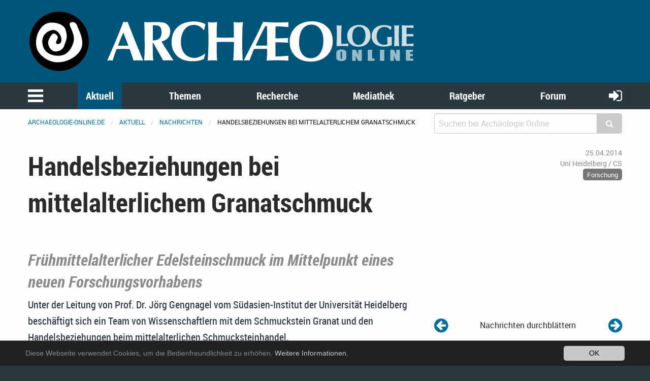

--- FILE ---
content_type: text/html; charset=utf-8
request_url: https://www.archaeologie-online.de/nachrichten/handelsbeziehungen-bei-mittelalterlichem-granatschmuck-2516/
body_size: 8191
content:
<!DOCTYPE html>
<html lang="de">
<head> <meta charset="utf-8"> <!-- 	This website is powered by TYPO3 - inspiring people to share! 	TYPO3 is a free open source Content Management Framework initially created by Kasper Skaarhoj and licensed under GNU/GPL. 	TYPO3 is copyright 1998-2019 of Kasper Skaarhoj. Extensions are copyright of their respective owners. 	Information and contribution at https://typo3.org/ --> <base href="https://www.archaeologie-online.de/"> <link rel="shortcut icon" href="https://static.archaeologie-online.de/fileadmin/ao/Icons/favicon.ico" type="image/x-icon"> <meta property="og:title" content="Handelsbeziehungen bei mittelalterlichem Granatschmuck" /> <meta property="og:type" content="article" /> <meta property="og:url" content="https://www.archaeologie-online.de/nachrichten/handelsbeziehungen-bei-mittelalterlichem-granatschmuck-2516/" /> <meta property="og:site_name" content="Archäologie Online" /> <meta property="og:image" content="https://www.archaeologie-online.de/fileadmin/img/news-archiv/fma_schnalle.jpg" /> <meta property="og:image:width" content="607" /> <meta property="og:image:height" content="431" /> <meta name="description" content="Frühmittelalterlicher Edelsteinschmuck im Mittelpunkt eines neuen Forschungsvorhabens Unter der Leitung von Prof. Dr. Jörg Gengnagel vom Südasien-Institut der Universität Heidelberg beschäftigt sich ein Team von Wissenschaftlern mit dem Schmuckstein Granat und den Handelsbeziehungen beim mittelalterlichen Schmucksteinhandel." /> <meta property="og:description" content="Frühmittelalterlicher Edelsteinschmuck im Mittelpunkt eines neuen Forschungsvorhabens Unter der Leitung von Prof. Dr. Jörg Gengnagel vom Südasien-Institut der Universität Heidelberg beschäftigt sich ein Team von Wissenschaftlern mit dem Schmuckstein Granat und den Handelsbeziehungen beim mittelalterlichen Schmucksteinhandel." /> <meta property="fb:pages" content="182219405149723" /> <meta name="twitter:card" content="summary" /> <meta name="twitter:site" content="@ArchaeologieOn" /> <meta name="twitter:creator" content="@ArchaeologieOn" /> <meta name="generator" content="TYPO3 CMS"> <meta name="robots" content="INDEX,FOLLOW"> <meta name="viewport" content="width=device-width,initial-scale=1,maximum-scale=1.0,user-scalable=no"> <meta name="keywords" content="Archäologie"> <meta name="description" content="Aktuelle Meldungen aus der Archäologie: Ausgrabungen, Forschungsergebnisse, neue Veröffentlichungen u.v.m."> <link rel="stylesheet" type="text/css" href="https://static.archaeologie-online.de/typo3temp/assets/css/d005fc9e9e.css?1611959278" media="all"> <link rel="stylesheet" type="text/css" href="/typo3conf/ext/jh_magnificpopup/Resources/Public/css/magnific-popup.css?1533913472" media="all"> <link rel="stylesheet" type="text/css" href="/typo3conf/ext/mindshape_cookie_hint/Resources/Public/Css/dark-bottom.css?1553197403" media="all"> <link rel="stylesheet" type="text/css" href="/typo3conf/ext/solr/Resources/Css/JQueryUi/jquery-ui.custom.css?1509450033" media="all"> <link rel="stylesheet" type="text/css" href="https://static.archaeologie-online.de/fileadmin/f6/css/app.css?1575826509" media="all"> <script src="https://static.archaeologie-online.de/typo3temp/assets/js/dd82474708.js?1499706849" type="text/javascript"></script> <link rel="apple-touch-icon-precomposed" sizes="144x144" href="https://static.archaeologie-online.de/fileadmin/ao/Icons/apple-touch-icon-144x144.png"> <link rel="apple-touch-icon-precomposed" sizes="114x114" href="https://static.archaeologie-online.de/fileadmin/ao/Icons/apple-touch-icon-114x114.png"> <link rel="apple-touch-icon-precomposed" sizes="72x72" href="https://static.archaeologie-online.de/fileadmin/ao/Icons/apple-touch-icon-72x72.png"> <link rel="apple-touch-icon-precomposed" sizes="57x57" href="https://static.archaeologie-online.de/fileadmin/ao/Icons/apple-touch-icon-57x57.png"><title>Handelsbeziehungen bei mittelalterlichem Granatschmuck &#124; Nachricht @ Archäologie Online</title><link rel="alternate" hreflang="de" href="https://www.archaeologie-online.de/nachrichten/handelsbeziehungen-bei-mittelalterlichem-granatschmuck-2516/" /><!-- Piwik --> <script type="text/javascript"> var _paq = _paq || []; /* tracker methods like "setCustomDimension" should be called before "trackPageView" */ _paq.push(["setCookieDomain", "*.archaeologie-online.de"]); _paq.push(["setDomains", ["*.archaeologie-online.de","*.archaeologie-online.info"]]); _paq.push(["enableCrossDomainLinking"]); _paq.push(['trackPageView']); _paq.push(['enableLinkTracking']); (function() { var u="https://abacus.archaeologie-online.de/"; _paq.push(['setTrackerUrl', u+'piwik.php']); _paq.push(['setSiteId', '1']); var d=document, g=d.createElement('script'), s=d.getElementsByTagName('script')[0]; g.type='text/javascript'; g.async=true; g.defer=true; g.src=u+'piwik.js'; s.parentNode.insertBefore(g,s); })(); </script> <!-- End Piwik Code --> </head>
<body class="singleColumn" id="page-7"> <header class="ao-header"><div class="row"><div class="small-12 large-8 columns"><a href="/" title="Zur Startseite"><img src="https://static.archaeologie-online.de/fileadmin/f6/img/ao.svg" alt="Archäologie Online" /></a></div></div></header><div class="off-canvas position-left" id="menuOffCanvas" data-off-canvas data-transition="overlap"><div class="row"><nav id="main-menu"><ul class="vertical accordion-menu menu" data-accordion-menu data-multi-open="false" role="menu"><li class="menu-text">Navigation</li><li><a href="/" title="Zur Startseite">Startseite</a></li><li class="is-active"><a href="/aktuell/">Aktuell</a><ul class="menu vertical sublevel-1 is-active"><li class="current"><a href="/nachrichten/" class="current">Nachrichten</a></li><li><a href="/blog/">Kurz notiert</a></li><li><a href="/feeds/">Feeds</a></li><li><a href="/veranstaltungen/">Veranstaltungen</a></li><li><a href="/neu-bei-archaeologie-online/">Neu bei Archäologie Online</a></li><li><a href="/aktuell/">Übersicht</a></li></ul></li><li><a href="/themen/">Themen</a><ul class="menu vertical sublevel-1"><li><a href="/themen/zeiten-kulturen/">Zeiten &amp; Kulturen</a></li><li><a href="/themen/forschungsgebiete/">Forschungsgebiete</a></li><li><a href="/themen/fachthemen/">Fachthemen</a></li><li><a href="/themen/digitale-archaeologie/">Digitale Archäologie</a></li><li><a href="/themen/schwerpunkte/">Schwerpunkte</a></li><li><a href="/themen/fundpunkt/">Alle Artikel nach Erscheinungsdatum</a></li><li><a href="/themen/von-a-bis-z/">Von A bis Z</a></li><li><a href="/themen/">Übersicht</a></li></ul></li><li><a href="/recherche/">Recherche</a><ul class="menu vertical sublevel-1"><li><a href="https://www.archaeologie-online.de/links/">Guide</a></li><li><a href="/recherche/digger/">Digger</a></li><li><a href="/suche/">Suche</a></li><li><a href="/recherche/">Übersicht</a></li></ul></li><li><a href="/mediathek/">Mediathek</a><ul class="menu vertical sublevel-1"><li><a href="/videos/">Videos</a></li><li><a href="/podcasts/">Podcasts</a></li><li><a href="/mediathek/">Übersicht</a></li></ul></li><li><a href="/ratgeber/">Ratgeber</a><ul class="menu vertical sublevel-1"><li><a href="/ratgeber/fuer-studenten/">für Studenten</a></li><li><a href="/ratgeber/fuer-arbeitende-und-arbeitssuchende/">für Arbeitende und Arbeitssuchende</a></li><li><a href="/ratgeber/">Übersicht</a></li></ul></li><li><a href="https://forum.archaeologie.online">Forum</a></li><li><a href="/autoren/">Autoren</a></li></ul></nav></div><button class="close-button" aria-label="schließen" type="button" data-close><span aria-hidden="true">&times;</span></button></div><div class="main-navigation"><nav id="menu"><div class="row"><div class="column shrink"><button class="menu-icon" type="button" data-toggle="menuOffCanvas"></button></div><div class="column"><ul class="medium-horizontal menu expanded text-center align-spaced hide-for-small-only"><li class="active"><a href="/aktuell/">Aktuell</a></li><li><a href="/themen/">Themen</a></li><li><a href="/recherche/">Recherche</a></li><li><a href="/mediathek/">Mediathek</a></li><li><a href="/ratgeber/">Ratgeber</a></li><li><a href="https://forum.archaeologie.online">Forum</a></li></ul></div><div class="column shrink"><a class="login-button" title="anmelden" href="/login/"><i class="fa fa-sign-in" aria-hidden="true"></i></a></div></div></nav></div><div class="off-canvas-content page-content" data-off-canvas-content><div class="row"><div class="column"><nav aria-label="Sie befinden sich hier:" role="navigation"><ul class="breadcrumbs"><li><a href="/">archaeologie-online.de</a></li><li><a href="/aktuell/">Aktuell</a></li><li><a href="/nachrichten/">Nachrichten</a></li><li>Handelsbeziehungen bei mittelalterlichem Granatschmuck</li></ul></nav></div><div class="small-12 medium-4 columns"><div class="tx_solr"><div class="tx-solr-search-form compact"><form method="get" id="tx-solr-search-form-pi-results" action="/suche/" data-suggest="/?eID=tx_solr_suggest&amp;id=268" accept-charset="utf-8"><input type="hidden" name="L" value="0" /><input type="hidden" name="id" value="268" /><div class="input-group"><input type="text" class="tx-solr-q js-solr-q input-group-field" name="tx_solr[q]" value="" placeholder="Suchen bei Archäologie Online" /><div class="input-group-button"><button type="submit" class="clear button"><i class="fa fa-search"></i></button></div></div></form></div></div></div></div><div class="main-content"><!--TYPO3SEARCH_begin--><div class="row"><div class="small-12 columns content"><div class="news news-single"><div class="article" itemscope="itemscope" itemtype="http://schema.org/Article"><div class="row"><div class="header small-12 large-8 columns"><h1 itemprop="headline">Handelsbeziehungen bei mittelalterlichem Granatschmuck</h1></div><div class="footer small-12 large-4 columns"><div class="row"><div class="column small-12 medium-2 large-12 align-right small-text-left medium-text-left large-text-right"><span class="news-list-date"><time datetime="2014-04-25"> 25.04.2014 <meta itemprop="datePublished" content="2014-04-25"/></time></span></div><div class="column small-12 medium-5 large-12 align-right small-text-right medium-text-center large-text-right"><span class="news-list-author" itemprop="author" itemscope="itemscope" itemtype="http://schema.org/Person"><span itemprop="name">Uni Heidelberg / CS</span></span></div><div class="column small-12 medium-5 large-12 align-right text-right"><span class="news-list-category" xmlns:f="http://typo3.org/ns/TYPO3/CMS/Fluid/ViewHelpers"><span class="label secondary">Forschung</span></span></div></div></div><div class="small-12 large-8 columns"><div class="teaser-text" itemprop="description"><div class="teaserSubHeader"><h3 class="subheader">Frühmittelalterlicher Edelsteinschmuck im Mittelpunkt eines neuen Forschungsvorhabens </h3></div><div class="teaserText"><p>Unter der Leitung von Prof. Dr. Jörg Gengnagel vom Südasien-Institut der Universität Heidelberg beschäftigt sich ein Team von Wissenschaftlern mit dem Schmuckstein Granat und den Handelsbeziehungen beim mittelalterlichen Schmucksteinhandel.</p></div></div></div><div class="small-12 large-4 columns news-prev-next align-self-bottom"><div class="row"><div class="shrink column"><a title="Laseranalyse archäologischer Fundstücke" href="/nachrichten/laseranalyse-archaeologischer-fundstuecke-2523/"><i class="fa fa-arrow-circle-left" aria-hidden="true"></i></a></div><div class="column text-center align-self-middle"> Nachrichten durchblättern </div><div class="shrink column"><a title="Homo sapiens zog früher aus Afrika aus als bisher angenommen" href="/nachrichten/homo-sapiens-zog-frueher-aus-afrika-aus-als-bisher-angenommen-2514/"><i class="fa fa-arrow-circle-right" aria-hidden="true"></i></a></div></div></div></div><div class="row"><div class="small-12 large-8 columns news-text-wrap"><div class="news-img-wrap"><div class="outer"><div class="mediaelement mediaelement-image"><a href="https://static.archaeologie-online.de/fileadmin/_processed_/a/7/csm_fma_schnalle_d9eaada141.jpg" title="Im Cloisonnéstil verzierte Schnalle aus der Merowingerzeit (Foto: Vassil)" class="magnificpopup" rel="lightbox[myImageSet]"><img title="Im Cloisonnéstil verzierte Schnalle aus der Merowingerzeit (Foto: Vassil)" alt="Verzierte Schnalle aus der Merowingerzeit" src="https://static.archaeologie-online.de/fileadmin/_processed_/a/7/csm_fma_schnalle_aed4a655d3.jpg" width="780" height="554" /></a></div><div class="news-img-caption image-caption"> Im Cloisonnéstil verzierte Schnalle aus der Merowingerzeit (Foto: Vassil) </div></div></div><div class="news-text" itemprop="articleBody"><p>Das Teilprojekt &quot;Granat in historischen und archäologischen Quellen aus Südasien&quot; gehört zu einem neuen Verbundprojekt, in dem die kulturelle Bedeutung frühmittelalterlichen Edelsteinschmucks vor dem Hintergrund von Wirtschaftsgeschichte sowie Ideen- und Technologietransfer untersucht werden soll. Das Bundesministerium für Bildung und Forschung fördert das Verbundprojekt, das bis Ende 2016 läuft, mit insgesamt rund 1,1 Millionen Euro, davon sind rund 160.000 Euro für die Forschung am SAI vorgesehen. </p><p>Partner des Verbundprojekts &quot;Weltweites Zellwerk – Umbrüche in der Bedeutung frühmittelalterlichen Edelsteinschmucks vor dem Hintergrund von Wirtschaftsgeschichte sowie Ideen- und Technologietransfer&quot; sind das Forschungsinstitut für Archäologie des Römisch-Germanischen Zentralmuseums in Mainz und das Rheinische Landesmuseum Bonn. Im Mittelpunkt steht mittelalterlicher Granatschmuck, der zwischen dem 5. und 8. Jahrhundert im fränkisch-merowingisch geprägten Europa weit verbreitet war. &quot;Anhand der Veränderungen in der Gestaltung des Granatschmucks, die im 7. Jahrhundert im Zentrum und an der Peripherie des Frankenreichs zu beobachten sind, wollen wir die Strukturierung der europäischen Wirtschaftszonen und ihrer Außenhandelskontakte zur damaligen Zeit beleuchten&quot;, erklärt Prof. Gengnagel. Im Zentrum des Frankenreichs änderte sich im 7. Jahrhundert bei Granatschmuck recht plötzlich die üppige Machart mit Steinen orientalischer Herkunft hin zu einer schlichten Variante, bei der nur noch einzelne Splitter aus böhmischem Granat verwendet wurden. Gleichzeitig trat aber an der Peripherie des Reichs die üppigere Variante vermehrt auf. </p><p>Die Gründe und Begleitumstände dieser Umbrüche sind bisher unerforscht, wie Prof. Gengnagel betont. Die Theorien reichen von einer Störung der Fernhandelsbeziehungen durch Perser oder Araber über negative wirtschaftliche Auswirkungen auf die fränkische Handelsbilanz bis hin zum Modewandel. Granat und der damit verbundene Cloisonnéstil sind nach den Worten des Wissenschaftlers wie kaum ein anderes Fundgut geeignet, den wirtschaftlichen und sozialen Wandel wie auch die Kontinuitäten und Gemeinsamkeiten in den unterschiedlichen Regionen Europas abzubilden. &quot;In unserem Teilprojekt wollen wir neben der Übersetzung und Auswertung schriftlicher Quellen auch archäologische Zeugnisse zum Granatabbau sowie der Weiterverarbeitung und schließlich die Handelsbeziehungen untersuchen. Wir wollen den Weg des Edelsteins von der Mine bis zum Hafen nachvollziehen, die noch heute angewandte Technik der Verarbeitung des Granates vor Ort dokumentieren und mit den aus dem Mittelalter überlieferten Techniken vergleichen&quot;, erklärt Jörg Gengnagel. Im Rahmen des Verbundprojekts sind auch eine internationale Konferenz und eine themenbezogene Ausstellung geplant.</p></div></div><div class="small-12 large-4 columns"><div class="news-img-wrap"></div><div xmlns:rx="http://typo3.org/ns/Reelworx/RxShariff/ViewHelper"><div data-backend-url="/nachrichten/?eID=shariff" data-services="[&quot;twitter&quot;,&quot;facebook&quot;]" data-lang="de" class="shariff"></div></div><div class="news-related news-related-links small-12 columns"><h5> Web-Links zu diesem Artikel </h5><ul><li><a title="Verbundprojekt &quot;Weltweites Zellwerk&quot;" target="_blank" href="http://web.rgzm.de/no_cache/forschung/schwerpunkte-und-projekte/a/article/weltweites-zellwerk.html"> Verbundprojekt "Weltweites Zellwerk" </a></li></ul></div><div class="row"><div class="column"><div class="tx-sf-banners"><script type="text/javascript"> if (typeof banners == "undefined") var banners = []; banners.push(['banners-odzlzjy2m', '/nachrichten/?type=9001&tx_sfbanners_pi1%5Baction%5D=getBanners&tx_sfbanners_pi1%5Bcontroller%5D=Banner&tx_sfbanners_pi1%5BcurrentPageUid%5D=7&tx_sfbanners_pi1%5Bhmac%5D=1c6e6d553e66d97d6f084b38dbfe497f8080ac2c&tx_sfbanners_pi1%5BstartingPoint%5D=450&tx_sfbanners_pi1%5Bcategories%5D=&tx_sfbanners_pi1%5BdisplayMode%5D=all&cHash=56a910b317b78aa23e9033584bd1619b']) </script><div class="banners" id="banners-odzlzjy2m"></div></div></div></div></div></div><div class="row"><div class="small-12 large-8 columns"><div class="news-related-wrap"><h5> Verwandte Nachrichten </h5><div class="row small-up-1 medium-up-2 news-related news-related-news"><div class="column flex-container"><div class="card article articletype-0" itemscope="itemscope" itemtype="http://schema.org/Article"><div class="card-divider"><h5><a title="Marktintegration im antiken Griechenland" href="/nachrichten/marktintegration-im-antiken-griechenland-4848/"><span itemprop="headline">Marktintegration im antiken Griechenland</span></a></h5></div><div class="news-img-wrap"><a title="Marktintegration im antiken Griechenland" href="/nachrichten/marktintegration-im-antiken-griechenland-4848/"><img title="Griechische Vase aus Attika um 550 - 520 u.Z. Dionysos im Gespräch mit Hermes inmitten von Weinreben" alt="Griechische Vase aus Attika um 550 - 520 u.Z. Dionysos im Gespräch mit Hermes inmitten von Weinreben" data-focus-area="{&quot;x&quot;:333,&quot;y&quot;:206.12700000000001,&quot;width&quot;:333,&quot;height&quot;:206.12700000000001}" src="https://static.archaeologie-online.de/fileadmin/_processed_/8/e/csm_Attika-Vase-Dionysos_fc3caae344.jpg" width="568" height="320" /></a></div><div class="card-section"><div itemprop="description"><div class="teaserText"><p>Durch die Analyse von Sedimentbohrkernen, die an sechs Standorten in Südgriechenland entnommen wurden, identifizierte ein internationales Forschungsteam Muster bei der Verbreitung von Getreide-, Oliven- und Weinpollen, die auf strukturelle Veränderungen in der landwirtschaftlichen Produktion zwischen 1000 v. Chr. und 600 n. Chr. hindeuten. In einer aktuellen Studie im Economic Journal versucht das Team Belege für eine Marktwirtschaft im antiken Griechenland zu erbringen, die durch integrierte landwirtschaftliche Produktion und eine starke Ausweitung des Handels gekennzeichnet war.</p></div></div></div><div class="card-divider flex-container align-justify align-middle"><div class="news-list-date"><time datetime="2020-12-06"> 06.12.2020 <meta itemprop="datePublished" content="2020-12-06" /></time></div><div class="news-list-category">Forschung</div><a class="button small" title="Marktintegration im antiken Griechenland" href="/nachrichten/marktintegration-im-antiken-griechenland-4848/"> Weiterlesen </a></div></div></div><div class="column flex-container"><div class="card article articletype-0" itemscope="itemscope" itemtype="http://schema.org/Article"><div class="card-divider"><h5><a title="Blockbergung eines merowingerzeitlichen Baumsarges in Balgheim" href="/blog/blockbergung-eines-merowingerzeitlichen-baumsarges-in-balgheim-4810/"><span itemprop="headline">Blockbergung eines merowingerzeitlichen Baumsarges in Balgheim</span></a></h5></div><div class="news-img-wrap"><a title="Blockbergung eines merowingerzeitlichen Baumsarges in Balgheim" href="/nachrichten/blockbergung-eines-merowingerzeitlichen-baumsarges-in-balgheim-4810/"><img title="Das Grabungsgelände in Balgheim (Landkreis Tuttlingen) " alt="Das Grabungsgelände in Balgheim (Landkreis Tuttlingen) " data-focus-area="{&quot;x&quot;:333,&quot;y&quot;:222.11100000000002,&quot;width&quot;:333,&quot;height&quot;:222.11100000000002}" src="https://static.archaeologie-online.de/fileadmin/_processed_/1/c/csm_balgheim1_07448b8807.jpg" width="568" height="320" /></a></div><div class="card-section"><div itemprop="description"><div class="teaserText"><p>Am 30. Oktober 2020 haben Archäologinnen und Archäologen des Landesamts für Denkmalpflege (LAD) im Regierungspräsidium Stuttgart in Balgheim (Landkreis Tuttlingen) einen Baumsarg aus der Merowingerzeit (6. Jh. n. Chr.) geborgen. Funde von Gräbern dieser Zeitstellung gelten als außergewöhnlich. </p></div></div></div><div class="card-divider flex-container align-justify align-middle"><div class="news-list-date"><time datetime="2020-11-06"> 06.11.2020 <meta itemprop="datePublished" content="2020-11-06" /></time></div><div class="news-list-category">Ausgrabungen</div><a class="button small" title="Blockbergung eines merowingerzeitlichen Baumsarges in Balgheim" href="/blog/blockbergung-eines-merowingerzeitlichen-baumsarges-in-balgheim-4810/"> Weiterlesen </a></div></div></div><div class="column flex-container"><div class="card article articletype-0" itemscope="itemscope" itemtype="http://schema.org/Article"><div class="card-divider"><h5><a title="Karolingerzeitliches Grenzkastell bei Magdeburg lokalisiert" href="/nachrichten/karolingerzeitliches-grenzkastell-bei-magdeburg-lokalisiert-4467/"><span itemprop="headline">Karolingerzeitliches Grenzkastell bei Magdeburg lokalisiert</span></a></h5></div><div class="news-img-wrap"><a title="Karolingerzeitliches Grenzkastell bei Magdeburg lokalisiert" href="/nachrichten/karolingerzeitliches-grenzkastell-bei-magdeburg-lokalisiert-4467/"><img title="Ostgrenze des Fränkischen Reichs im 9. Jh." alt="Ostgrenze des Fränkischen Reichs im 9. Jh." data-focus-area="{&quot;x&quot;:333,&quot;y&quot;:432.56700000000001,&quot;width&quot;:333,&quot;height&quot;:432.56700000000001}" src="https://static.archaeologie-online.de/fileadmin/_processed_/2/6/csm_biederitz-karolingisches-kastell-karte_7e0ed1c9ea.jpg" width="568" height="320" /></a></div><div class="card-section"><div itemprop="description"><div class="teaserText"><p>Archäologen des Landesamtes für Denkmalpflege und Archäologie Sachsen-Anhalt sind in Biederitz im Landkreis Jerichower Land auf eine Wall-Graben-Anlage gestoßen, bei der es sich wahrscheinlich um das in zeitgenössischen Schrifquellen genannte karolingische Militärkastell in der Nähe Magdeburgs handelt. </p></div></div></div><div class="card-divider flex-container align-justify align-middle"><div class="news-list-date"><time datetime="2019-11-01"> 01.11.2019 <meta itemprop="datePublished" content="2019-11-01" /></time></div><div class="news-list-category">Sachsen-Anhalt</div><a class="button small" title="Karolingerzeitliches Grenzkastell bei Magdeburg lokalisiert" href="/nachrichten/karolingerzeitliches-grenzkastell-bei-magdeburg-lokalisiert-4467/"> Weiterlesen </a></div></div></div></div></div></div></div><div class="row"><div class="small-12 large-8 columns"><div class="news-backlink-wrap"><a class="button expanded" href="/nachrichten/"><i class="fa fa-caret-left"></i> Zurück </a></div></div></div></div></div></div></div><div class="row"><div class="small-12 columns content"></div></div><div class="row"><div class="small-8 columns"></div></div><!--TYPO3SEARCH_end--></div><a href="#0" class="cd-top" title="Zum Seitenanfang"><i class="fa fa-arrow-circle-up" aria-hidden="true"></i></a><footer class="page-footer"><div class="row"><div class="small-12 medium-6 large-4 columns small-order-1"><a href="/unterstuetzen-sie-archaeologie-online/"><img src="https://static.archaeologie-online.de/fileadmin/f6/img/ao.svg" alt="Archäologie Online" title="Archäologie Online" /></a><p> ist ein Non-Profit-Projekt. Um die Kosten für Server usw. aufbringen zu können, brauchen wir Ihre Unterstützung.<br /><a href="/unterstuetzen-sie-archaeologie-online/">&rightarrow; Erfahren Sie mehr, helfen Sie mit!</a></p></div><div class="small-12 large-4 columns small-order-3 large-order-2"><ul class="vertical medium-horizontal menu expanded menu-centered"><li><a href="/impressum/">Impressum</a></li><li><a href="/kontakt/">Kontakt</a></li><li><a href="/datenschutz-und-privatsphaere/">Datenschutz</a></li></ul></div><div class="small-12 medium-6 large-4 columns small-order-2 large-order-3"><ul class="menu social"><li><a target="_blank" href="https://www.facebook.com/archaeologie.online/"><i class="fa fa-facebook-official" aria-hidden="true"></i></a></li><li><a target="_blank" href="https://bsky.app/profile/archaeologie-on.bsky.social"><img src="https://static.archaeologie-online.de/fileadmin/ao/Images/Bluesky_Logo.svg" style="width:40px;height: auto;" alt="Bluesky" title="Bluesky" /></a></li></ul></div></div></footer><footer><div class="container"></div></footer></div><script> window.cookieconsent_options = { expiryDays: 365, learnMore: 'Weitere Informationen.', dismiss: 'OK', message: 'Diese Webseite verwendet Cookies, um die Bedienfreundlichkeit zu erhöhen.', link: '/datenschutz-und-privatsphaere/', }; </script><script src="https://www.google.com/recaptcha/api.js" type="text/javascript"></script><script src="https://static.archaeologie-online.de/fileadmin/f6/js/app.js?1510332186" type="text/javascript"></script><script src="/typo3conf/ext/jpfaq/Resources/Public/Javascript/jpFaq.js?1544879862" type="text/javascript"></script><script src="/typo3conf/ext/mindshape_cookie_hint/Resources/Public/Js/cookieconsent.js?1553197403" type="text/javascript"></script><script src="/typo3conf/ext/sf_banners/Resources/Public/Js/Postscribe.js?1570121284" type="text/javascript"></script><script src="/typo3conf/ext/sf_banners/Resources/Public/Js/SfBanners.js?1570121284" type="text/javascript"></script><script src="/typo3conf/ext/ns_lazy_load/Resources/Public/JavaScript/jquery.lazyload.js?1611959219" type="text/javascript"></script><script src="/typo3conf/ext/ns_lazy_load/Resources/Public/JavaScript/main.js?1611959219" type="text/javascript"></script><script src="/typo3conf/ext/solr/Resources/Public/JavaScript/JQuery/jquery-ui.min.js?1509450033" type="text/javascript"></script><script src="/typo3conf/ext/solr/Resources/Public/JavaScript/suggest_controller.js?1509450033" type="text/javascript"></script><script src="https://static.archaeologie-online.de/fileadmin/f6/js/fontfaceobserver.js?1483892093" type="text/javascript"></script><script src="https://static.archaeologie-online.de/typo3temp/assets/js/06e0ad562a.js?1508528969" type="text/javascript"></script><noscript><p><img src="//abacus.archaeologie-online.de/piwik.php?idsite=1&rec=1" style="border:0;" alt="" /></p></noscript><script type='text/javascript'> (function( w ){ if( w.document.documentElement.className.indexOf( "fonts-loaded" ) > -1 ){ return; } var fontA = new w.FontFaceObserver( "Roboto", { weight: 400 }); var fontB = new w.FontFaceObserver( "Roboto", { weight: 500 }); var fontC = new w.FontFaceObserver( "Roboto", { weight: 400, style: "italic" }); var fontD = new w.FontFaceObserver( "Roboto", { weight: 500, style: "italic" }); var fontE = new w.FontFaceObserver( "RobotoBold", { weight: 700 }); var fontF = new w.FontFaceObserver( "RobotoBold", { weight: 700, style: "italic" }); var fontG = new w.FontFaceObserver( "Roboto Condensed", { weight: 700 }); var fontH = new w.FontFaceObserver( "Roboto Condensed", { weight: 700, style: "italic" }); var fontI = new w.FontFaceObserver( "FontAwesome", { weight: "normal", style: "normal" }); w.Promise .all([fontA.load(), fontB.load(), fontC.load(), fontD.load(), fontE.load(), fontF.load(), fontG.load(), fontH.load(), fontI.load()]) .then(function(){ w.document.documentElement.className += " fonts-loaded"; document.cookie="name=fonts-loaded;max-age=+60*60*24*7; path=/;domain=static.archaeologie-online.de"; }); }( this )); $(window).scroll(function() { if($(this).scrollTop() > 1){ $('header').addClass("stick"); } else { $('header').removeClass("stick"); } }); $(document).ready(function(){ $('img.svg').each(function(){ var $img = $(this); var imgID = $img.attr('id'); var imgClass = $img.attr('class'); var imgURL = $img.attr('src'); $.get(imgURL, function(data) { var $svg = $(data).find('svg'); if(typeof imgID !== 'undefined') { $svg = $svg.attr('id', imgID); } if(typeof imgClass !== 'undefined') { $svg = $svg.attr('class', imgClass+' replaced-svg'); } $svg = $svg.removeAttr('xmlns:a'); if(!$svg.attr('viewBox') && $svg.attr('height') && $svg.attr('width')) { $svg.attr('viewBox', '0 0 ' + $svg.attr('height') + ' ' + $svg.attr('width')) } $img.replaceWith($svg); }, 'xml'); }); $.bigfoot(); }); </script> </body>
</html>

--- FILE ---
content_type: text/html;charset=UTF-8
request_url: https://www.archaeologie-online.de/nachrichten/?type=9001&tx_sfbanners_pi1%5Baction%5D=getBanners&tx_sfbanners_pi1%5Bcontroller%5D=Banner&tx_sfbanners_pi1%5BcurrentPageUid%5D=7&tx_sfbanners_pi1%5Bhmac%5D=1c6e6d553e66d97d6f084b38dbfe497f8080ac2c&tx_sfbanners_pi1%5BstartingPoint%5D=450&tx_sfbanners_pi1%5Bcategories%5D=&tx_sfbanners_pi1%5BdisplayMode%5D=all&cHash=56a910b317b78aa23e9033584bd1619b
body_size: -242
content:

    
        
        
            
        
        
    


--- FILE ---
content_type: text/css
request_url: https://static.archaeologie-online.de/typo3temp/assets/css/d005fc9e9e.css?1611959278
body_size: 136
content:
/* default styles for extension "tx_amauthors" */
    textarea.f3-form-error {
        background-color:#FF9F9F;
        border: 1px #FF0000 solid;
    }

    input.f3-form-error {
        background-color:#FF9F9F;
        border: 1px #FF0000 solid;
    }

    .tx-am-authors table {
        border-collapse:separate;
        border-spacing:10px;
    }

    .tx-am-authors table th {
        font-weight:bold;
    }

    .tx-am-authors table td {
        vertical-align:top;
    }

    .typo3-messages .message-error {
        color:red;
    }

    .typo3-messages .message-ok {
        color:green;
    }
/* default styles for extension "tx_nslazyload" */
    figure {
      display: block;
    }
    img:not([src]) {
      visibility: hidden;
    }
    /* Fixes Firefox anomaly during image load */
    @-moz-document url-prefix() {
      img:-moz-loading {
        visibility: hidden;
      }
    }


--- FILE ---
content_type: application/javascript
request_url: https://static.archaeologie-online.de/fileadmin/f6/js/app.js?1510332186
body_size: 91901
content:
"use strict";function _classCallCheck(e,t){if(!(e instanceof t))throw new TypeError("Cannot call a class as a function")}function _classCallCheck(e,t){if(!(e instanceof t))throw new TypeError("Cannot call a class as a function")}function _classCallCheck(e,t){if(!(e instanceof t))throw new TypeError("Cannot call a class as a function")}function _classCallCheck(e,t){if(!(e instanceof t))throw new TypeError("Cannot call a class as a function")}function _classCallCheck(e,t){if(!(e instanceof t))throw new TypeError("Cannot call a class as a function")}function _classCallCheck(e,t){if(!(e instanceof t))throw new TypeError("Cannot call a class as a function")}function _classCallCheck(e,t){if(!(e instanceof t))throw new TypeError("Cannot call a class as a function")}function _classCallCheck(e,t){if(!(e instanceof t))throw new TypeError("Cannot call a class as a function")}function _classCallCheck(e,t){if(!(e instanceof t))throw new TypeError("Cannot call a class as a function")}function _classCallCheck(e,t){if(!(e instanceof t))throw new TypeError("Cannot call a class as a function")}function _classCallCheck(e,t){if(!(e instanceof t))throw new TypeError("Cannot call a class as a function")}function _classCallCheck(e,t){if(!(e instanceof t))throw new TypeError("Cannot call a class as a function")}function _classCallCheck(e,t){if(!(e instanceof t))throw new TypeError("Cannot call a class as a function")}function _classCallCheck(e,t){if(!(e instanceof t))throw new TypeError("Cannot call a class as a function")}function _classCallCheck(e,t){if(!(e instanceof t))throw new TypeError("Cannot call a class as a function")}function _classCallCheck(e,t){if(!(e instanceof t))throw new TypeError("Cannot call a class as a function")}function _classCallCheck(e,t){if(!(e instanceof t))throw new TypeError("Cannot call a class as a function")}function _classCallCheck(e,t){if(!(e instanceof t))throw new TypeError("Cannot call a class as a function")}function _classCallCheck(e,t){if(!(e instanceof t))throw new TypeError("Cannot call a class as a function")}function initPlayers(e){var t=1;e.forEach(function(n){var i=n.getContainer();i.setAttribute("id","plyId-"+t),n.plyId="plyr-"+t,t++,n.on("play",function(){var t=n.plyId;e.forEach(function(e){t!==e.plyId&&e.pause()})});var o=$(i).width();o<=290&&(n.on("ready",function(e){var t=e.target;$('.plyr__controls [data-plyr="play"]',t).hide(),$('.plyr__controls [data-plyr="pause"]',t).hide(),$('.plyr__controls [data-plyr="mute"]',t).hide(),$(".plyr__controls .plyr__progress",t).hide(),$(".plyr__controls .plyr__time",t).hide(),$(".plyr__controls .plyr__volume",t).hide()}),n.on("enterfullscreen",function(e){var t=e.target;$('.plyr__controls [data-plyr="play"]',t).show(),$('.plyr__controls [data-plyr="pause"]',t).show(),$('.plyr__controls [data-plyr="mute"]',t).show(),$(".plyr__controls .plyr__progress",t).show(),$(".plyr__controls .plyr__time",t).show(),$(".plyr__controls .plyr__volume",t).show()}),n.on("exitfullscreen",function(e){var t=e.target;$('.plyr__controls [data-plyr="play"]',t).hide(),$('.plyr__controls [data-plyr="pause"]',t).hide(),$('.plyr__controls [data-plyr="mute"]',t).hide(),$(".plyr__controls .plyr__progress",t).hide(),$(".plyr__controls .plyr__time",t).hide(),$(".plyr__controls .plyr__volume",t).hide()}))})}var _typeof="function"==typeof Symbol&&"symbol"==typeof Symbol.iterator?function(e){return typeof e}:function(e){return e&&"function"==typeof Symbol&&e.constructor===Symbol&&e!==Symbol.prototype?"symbol":typeof e};!function(e,t){"object"===("undefined"==typeof module?"undefined":_typeof(module))&&"object"===_typeof(module.exports)?module.exports=e.document?t(e,!0):function(e){if(!e.document)throw new Error("jQuery requires a window with a document");return t(e)}:t(e)}("undefined"!=typeof window?window:void 0,function(e,t){function n(e){var t=!!e&&"length"in e&&e.length,n=re.type(e);return"function"!==n&&!re.isWindow(e)&&("array"===n||0===t||"number"==typeof t&&t>0&&t-1 in e)}function i(e,t,n){if(re.isFunction(t))return re.grep(e,function(e,i){return!!t.call(e,i,e)!==n});if(t.nodeType)return re.grep(e,function(e){return e===t!==n});if("string"==typeof t){if(me.test(t))return re.filter(t,e,n);t=re.filter(t,e)}return re.grep(e,function(e){return J.call(t,e)>-1!==n})}function o(e,t){for(;(e=e[t])&&1!==e.nodeType;);return e}function r(e){var t={};return re.each(e.match(Ce)||[],function(e,n){t[n]=!0}),t}function s(){Q.removeEventListener("DOMContentLoaded",s),e.removeEventListener("load",s),re.ready()}function a(){this.expando=re.expando+a.uid++}function l(e,t,n){var i;if(void 0===n&&1===e.nodeType)if(i="data-"+t.replace(ze,"-$&").toLowerCase(),n=e.getAttribute(i),"string"==typeof n){try{n="true"===n||"false"!==n&&("null"===n?null:+n+""===n?+n:Fe.test(n)?re.parseJSON(n):n)}catch(o){}$e.set(e,t,n)}else n=void 0;return n}function u(e,t,n,i){var o,r=1,s=20,a=i?function(){return i.cur()}:function(){return re.css(e,t,"")},l=a(),u=n&&n[3]||(re.cssNumber[t]?"":"px"),c=(re.cssNumber[t]||"px"!==u&&+l)&&Ee.exec(re.css(e,t));if(c&&c[3]!==u){u=u||c[3],n=n||[],c=+l||1;do r=r||".5",c/=r,re.style(e,t,c+u);while(r!==(r=a()/l)&&1!==r&&--s)}return n&&(c=+c||+l||0,o=n[1]?c+(n[1]+1)*n[2]:+n[2],i&&(i.unit=u,i.start=c,i.end=o)),o}function c(e,t){var n="undefined"!=typeof e.getElementsByTagName?e.getElementsByTagName(t||"*"):"undefined"!=typeof e.querySelectorAll?e.querySelectorAll(t||"*"):[];return void 0===t||t&&re.nodeName(e,t)?re.merge([e],n):n}function d(e,t){for(var n=0,i=e.length;n<i;n++)_e.set(e[n],"globalEval",!t||_e.get(t[n],"globalEval"))}function f(e,t,n,i,o){for(var r,s,a,l,u,f,p=t.createDocumentFragment(),h=[],m=0,g=e.length;m<g;m++)if(r=e[m],r||0===r)if("object"===re.type(r))re.merge(h,r.nodeType?[r]:r);else if(Re.test(r)){for(s=s||p.appendChild(t.createElement("div")),a=(De.exec(r)||["",""])[1].toLowerCase(),l=je[a]||je._default,s.innerHTML=l[1]+re.htmlPrefilter(r)+l[2],f=l[0];f--;)s=s.lastChild;re.merge(h,s.childNodes),s=p.firstChild,s.textContent=""}else h.push(t.createTextNode(r));for(p.textContent="",m=0;r=h[m++];)if(i&&re.inArray(r,i)>-1)o&&o.push(r);else if(u=re.contains(r.ownerDocument,r),s=c(p.appendChild(r),"script"),u&&d(s),n)for(f=0;r=s[f++];)Ie.test(r.type||"")&&n.push(r);return p}function p(){return!0}function h(){return!1}function m(){try{return Q.activeElement}catch(e){}}function g(e,t,n,i,o,r){var s,a;if("object"===("undefined"==typeof t?"undefined":_typeof(t))){"string"!=typeof n&&(i=i||n,n=void 0);for(a in t)g(e,a,n,i,t[a],r);return e}if(null==i&&null==o?(o=n,i=n=void 0):null==o&&("string"==typeof n?(o=i,i=void 0):(o=i,i=n,n=void 0)),o===!1)o=h;else if(!o)return e;return 1===r&&(s=o,o=function(e){return re().off(e),s.apply(this,arguments)},o.guid=s.guid||(s.guid=re.guid++)),e.each(function(){re.event.add(this,t,o,i,n)})}function v(e,t){return re.nodeName(e,"table")&&re.nodeName(11!==t.nodeType?t:t.firstChild,"tr")?e.getElementsByTagName("tbody")[0]||e.appendChild(e.ownerDocument.createElement("tbody")):e}function y(e){return e.type=(null!==e.getAttribute("type"))+"/"+e.type,e}function b(e){var t=We.exec(e.type);return t?e.type=t[1]:e.removeAttribute("type"),e}function w(e,t){var n,i,o,r,s,a,l,u;if(1===t.nodeType){if(_e.hasData(e)&&(r=_e.access(e),s=_e.set(t,r),u=r.events)){delete s.handle,s.events={};for(o in u)for(n=0,i=u[o].length;n<i;n++)re.event.add(t,o,u[o][n])}$e.hasData(e)&&(a=$e.access(e),l=re.extend({},a),$e.set(t,l))}}function C(e,t){var n=t.nodeName.toLowerCase();"input"===n&&Pe.test(e.type)?t.checked=e.checked:"input"!==n&&"textarea"!==n||(t.defaultValue=e.defaultValue)}function k(e,t,n,i){t=X.apply([],t);var o,r,s,a,l,u,d=0,p=e.length,h=p-1,m=t[0],g=re.isFunction(m);if(g||p>1&&"string"==typeof m&&!ie.checkClone&&Be.test(m))return e.each(function(o){var r=e.eq(o);g&&(t[0]=m.call(this,o,r.html())),k(r,t,n,i)});if(p&&(o=f(t,e[0].ownerDocument,!1,e,i),r=o.firstChild,1===o.childNodes.length&&(o=r),r||i)){for(s=re.map(c(o,"script"),y),a=s.length;d<p;d++)l=o,d!==h&&(l=re.clone(l,!0,!0),a&&re.merge(s,c(l,"script"))),n.call(e[d],l,d);if(a)for(u=s[s.length-1].ownerDocument,re.map(s,b),d=0;d<a;d++)l=s[d],Ie.test(l.type||"")&&!_e.access(l,"globalEval")&&re.contains(u,l)&&(l.src?re._evalUrl&&re._evalUrl(l.src):re.globalEval(l.textContent.replace(Ue,"")))}return e}function x(e,t,n){for(var i,o=t?re.filter(t,e):e,r=0;null!=(i=o[r]);r++)n||1!==i.nodeType||re.cleanData(c(i)),i.parentNode&&(n&&re.contains(i.ownerDocument,i)&&d(c(i,"script")),i.parentNode.removeChild(i));return e}function T(e,t){var n=re(t.createElement(e)).appendTo(t.body),i=re.css(n[0],"display");return n.detach(),i}function _(e){var t=Q,n=Ke[e];return n||(n=T(e,t),"none"!==n&&n||(Ge=(Ge||re("<iframe frameborder='0' width='0' height='0'/>")).appendTo(t.documentElement),t=Ge[0].contentDocument,t.write(),t.close(),n=T(e,t),Ge.detach()),Ke[e]=n),n}function $(e,t,n){var i,o,r,s,a=e.style;return n=n||Ve(e),s=n?n.getPropertyValue(t)||n[t]:void 0,""!==s&&void 0!==s||re.contains(e.ownerDocument,e)||(s=re.style(e,t)),n&&!ie.pixelMarginRight()&&Qe.test(s)&&Ye.test(t)&&(i=a.width,o=a.minWidth,r=a.maxWidth,a.minWidth=a.maxWidth=a.width=s,s=n.width,a.width=i,a.minWidth=o,a.maxWidth=r),void 0!==s?s+"":s}function F(e,t){return{get:function(){return e()?void delete this.get:(this.get=t).apply(this,arguments)}}}function z(e){if(e in it)return e;for(var t=e[0].toUpperCase()+e.slice(1),n=nt.length;n--;)if(e=nt[n]+t,e in it)return e}function O(e,t,n){var i=Ee.exec(t);return i?Math.max(0,i[2]-(n||0))+(i[3]||"px"):t}function E(e,t,n,i,o){for(var r=n===(i?"border":"content")?4:"width"===t?1:0,s=0;r<4;r+=2)"margin"===n&&(s+=re.css(e,n+Se[r],!0,o)),i?("content"===n&&(s-=re.css(e,"padding"+Se[r],!0,o)),"margin"!==n&&(s-=re.css(e,"border"+Se[r]+"Width",!0,o))):(s+=re.css(e,"padding"+Se[r],!0,o),"padding"!==n&&(s+=re.css(e,"border"+Se[r]+"Width",!0,o)));return s}function S(e,t,n){var i=!0,o="width"===t?e.offsetWidth:e.offsetHeight,r=Ve(e),s="border-box"===re.css(e,"boxSizing",!1,r);if(o<=0||null==o){if(o=$(e,t,r),(o<0||null==o)&&(o=e.style[t]),Qe.test(o))return o;i=s&&(ie.boxSizingReliable()||o===e.style[t]),o=parseFloat(o)||0}return o+E(e,t,n||(s?"border":"content"),i,r)+"px"}function A(e,t){for(var n,i,o,r=[],s=0,a=e.length;s<a;s++)i=e[s],i.style&&(r[s]=_e.get(i,"olddisplay"),n=i.style.display,t?(r[s]||"none"!==n||(i.style.display=""),""===i.style.display&&Ae(i)&&(r[s]=_e.access(i,"olddisplay",_(i.nodeName)))):(o=Ae(i),"none"===n&&o||_e.set(i,"olddisplay",o?n:re.css(i,"display"))));for(s=0;s<a;s++)i=e[s],i.style&&(t&&"none"!==i.style.display&&""!==i.style.display||(i.style.display=t?r[s]||"":"none"));return e}function P(e,t,n,i,o){return new P.prototype.init(e,t,n,i,o)}function D(){return e.setTimeout(function(){ot=void 0}),ot=re.now()}function I(e,t){var n,i=0,o={height:e};for(t=t?1:0;i<4;i+=2-t)n=Se[i],o["margin"+n]=o["padding"+n]=e;return t&&(o.opacity=o.width=e),o}function j(e,t,n){for(var i,o=(N.tweeners[t]||[]).concat(N.tweeners["*"]),r=0,s=o.length;r<s;r++)if(i=o[r].call(n,t,e))return i}function R(e,t,n){var i,o,r,s,a,l,u,c,d=this,f={},p=e.style,h=e.nodeType&&Ae(e),m=_e.get(e,"fxshow");n.queue||(a=re._queueHooks(e,"fx"),null==a.unqueued&&(a.unqueued=0,l=a.empty.fire,a.empty.fire=function(){a.unqueued||l()}),a.unqueued++,d.always(function(){d.always(function(){a.unqueued--,re.queue(e,"fx").length||a.empty.fire()})})),1===e.nodeType&&("height"in t||"width"in t)&&(n.overflow=[p.overflow,p.overflowX,p.overflowY],u=re.css(e,"display"),c="none"===u?_e.get(e,"olddisplay")||_(e.nodeName):u,"inline"===c&&"none"===re.css(e,"float")&&(p.display="inline-block")),n.overflow&&(p.overflow="hidden",d.always(function(){p.overflow=n.overflow[0],p.overflowX=n.overflow[1],p.overflowY=n.overflow[2]}));for(i in t)if(o=t[i],st.exec(o)){if(delete t[i],r=r||"toggle"===o,o===(h?"hide":"show")){if("show"!==o||!m||void 0===m[i])continue;h=!0}f[i]=m&&m[i]||re.style(e,i)}else u=void 0;if(re.isEmptyObject(f))"inline"===("none"===u?_(e.nodeName):u)&&(p.display=u);else{m?"hidden"in m&&(h=m.hidden):m=_e.access(e,"fxshow",{}),r&&(m.hidden=!h),h?re(e).show():d.done(function(){re(e).hide()}),d.done(function(){var t;_e.remove(e,"fxshow");for(t in f)re.style(e,t,f[t])});for(i in f)s=j(h?m[i]:0,i,d),i in m||(m[i]=s.start,h&&(s.end=s.start,s.start="width"===i||"height"===i?1:0))}}function M(e,t){var n,i,o,r,s;for(n in e)if(i=re.camelCase(n),o=t[i],r=e[n],re.isArray(r)&&(o=r[1],r=e[n]=r[0]),n!==i&&(e[i]=r,delete e[n]),s=re.cssHooks[i],s&&"expand"in s){r=s.expand(r),delete e[i];for(n in r)n in e||(e[n]=r[n],t[n]=o)}else t[i]=o}function N(e,t,n){var i,o,r=0,s=N.prefilters.length,a=re.Deferred().always(function(){delete l.elem}),l=function(){if(o)return!1;for(var t=ot||D(),n=Math.max(0,u.startTime+u.duration-t),i=n/u.duration||0,r=1-i,s=0,l=u.tweens.length;s<l;s++)u.tweens[s].run(r);return a.notifyWith(e,[u,r,n]),r<1&&l?n:(a.resolveWith(e,[u]),!1)},u=a.promise({elem:e,props:re.extend({},t),opts:re.extend(!0,{specialEasing:{},easing:re.easing._default},n),originalProperties:t,originalOptions:n,startTime:ot||D(),duration:n.duration,tweens:[],createTween:function(t,n){var i=re.Tween(e,u.opts,t,n,u.opts.specialEasing[t]||u.opts.easing);return u.tweens.push(i),i},stop:function(t){var n=0,i=t?u.tweens.length:0;if(o)return this;for(o=!0;n<i;n++)u.tweens[n].run(1);return t?(a.notifyWith(e,[u,1,0]),a.resolveWith(e,[u,t])):a.rejectWith(e,[u,t]),this}}),c=u.props;for(M(c,u.opts.specialEasing);r<s;r++)if(i=N.prefilters[r].call(u,e,c,u.opts))return re.isFunction(i.stop)&&(re._queueHooks(u.elem,u.opts.queue).stop=re.proxy(i.stop,i)),i;return re.map(c,j,u),re.isFunction(u.opts.start)&&u.opts.start.call(e,u),re.fx.timer(re.extend(l,{elem:e,anim:u,queue:u.opts.queue})),u.progress(u.opts.progress).done(u.opts.done,u.opts.complete).fail(u.opts.fail).always(u.opts.always)}function L(e){return e.getAttribute&&e.getAttribute("class")||""}function q(e){return function(t,n){"string"!=typeof t&&(n=t,t="*");var i,o=0,r=t.toLowerCase().match(Ce)||[];if(re.isFunction(n))for(;i=r[o++];)"+"===i[0]?(i=i.slice(1)||"*",(e[i]=e[i]||[]).unshift(n)):(e[i]=e[i]||[]).push(n)}}function H(e,t,n,i){function o(a){var l;return r[a]=!0,re.each(e[a]||[],function(e,a){var u=a(t,n,i);return"string"!=typeof u||s||r[u]?s?!(l=u):void 0:(t.dataTypes.unshift(u),o(u),!1)}),l}var r={},s=e===$t;return o(t.dataTypes[0])||!r["*"]&&o("*")}function B(e,t){var n,i,o=re.ajaxSettings.flatOptions||{};for(n in t)void 0!==t[n]&&((o[n]?e:i||(i={}))[n]=t[n]);return i&&re.extend(!0,e,i),e}function W(e,t,n){for(var i,o,r,s,a=e.contents,l=e.dataTypes;"*"===l[0];)l.shift(),void 0===i&&(i=e.mimeType||t.getResponseHeader("Content-Type"));if(i)for(o in a)if(a[o]&&a[o].test(i)){l.unshift(o);break}if(l[0]in n)r=l[0];else{for(o in n){if(!l[0]||e.converters[o+" "+l[0]]){r=o;break}s||(s=o)}r=r||s}if(r)return r!==l[0]&&l.unshift(r),n[r]}function U(e,t,n,i){var o,r,s,a,l,u={},c=e.dataTypes.slice();if(c[1])for(s in e.converters)u[s.toLowerCase()]=e.converters[s];for(r=c.shift();r;)if(e.responseFields[r]&&(n[e.responseFields[r]]=t),!l&&i&&e.dataFilter&&(t=e.dataFilter(t,e.dataType)),l=r,r=c.shift())if("*"===r)r=l;else if("*"!==l&&l!==r){if(s=u[l+" "+r]||u["* "+r],!s)for(o in u)if(a=o.split(" "),a[1]===r&&(s=u[l+" "+a[0]]||u["* "+a[0]])){s===!0?s=u[o]:u[o]!==!0&&(r=a[0],c.unshift(a[1]));break}if(s!==!0)if(s&&e["throws"])t=s(t);else try{t=s(t)}catch(d){return{state:"parsererror",error:s?d:"No conversion from "+l+" to "+r}}}return{state:"success",data:t}}function G(e,t,n,i){var o;if(re.isArray(t))re.each(t,function(t,o){n||Et.test(e)?i(e,o):G(e+"["+("object"===("undefined"==typeof o?"undefined":_typeof(o))&&null!=o?t:"")+"]",o,n,i)});else if(n||"object"!==re.type(t))i(e,t);else for(o in t)G(e+"["+o+"]",t[o],n,i)}function K(e){return re.isWindow(e)?e:9===e.nodeType&&e.defaultView}var Y=[],Q=e.document,V=Y.slice,X=Y.concat,Z=Y.push,J=Y.indexOf,ee={},te=ee.toString,ne=ee.hasOwnProperty,ie={},oe="2.2.4",re=function qt(e,t){return new qt.fn.init(e,t)},se=/^[\s\uFEFF\xA0]+|[\s\uFEFF\xA0]+$/g,ae=/^-ms-/,le=/-([\da-z])/gi,ue=function(e,t){return t.toUpperCase()};re.fn=re.prototype={jquery:oe,constructor:re,selector:"",length:0,toArray:function(){return V.call(this)},get:function(e){return null!=e?e<0?this[e+this.length]:this[e]:V.call(this)},pushStack:function(e){var t=re.merge(this.constructor(),e);return t.prevObject=this,t.context=this.context,t},each:function(e){return re.each(this,e)},map:function(e){return this.pushStack(re.map(this,function(t,n){return e.call(t,n,t)}))},slice:function(){return this.pushStack(V.apply(this,arguments))},first:function(){return this.eq(0)},last:function(){return this.eq(-1)},eq:function(e){var t=this.length,n=+e+(e<0?t:0);return this.pushStack(n>=0&&n<t?[this[n]]:[])},end:function(){return this.prevObject||this.constructor()},push:Z,sort:Y.sort,splice:Y.splice},re.extend=re.fn.extend=function(){var e,t,n,i,o,r,s=arguments[0]||{},a=1,l=arguments.length,u=!1;for("boolean"==typeof s&&(u=s,s=arguments[a]||{},a++),"object"===("undefined"==typeof s?"undefined":_typeof(s))||re.isFunction(s)||(s={}),a===l&&(s=this,a--);a<l;a++)if(null!=(e=arguments[a]))for(t in e)n=s[t],i=e[t],s!==i&&(u&&i&&(re.isPlainObject(i)||(o=re.isArray(i)))?(o?(o=!1,r=n&&re.isArray(n)?n:[]):r=n&&re.isPlainObject(n)?n:{},s[t]=re.extend(u,r,i)):void 0!==i&&(s[t]=i));return s},re.extend({expando:"jQuery"+(oe+Math.random()).replace(/\D/g,""),isReady:!0,error:function(e){throw new Error(e)},noop:function(){},isFunction:function(e){return"function"===re.type(e)},isArray:Array.isArray,isWindow:function(e){return null!=e&&e===e.window},isNumeric:function(e){var t=e&&e.toString();return!re.isArray(e)&&t-parseFloat(t)+1>=0},isPlainObject:function(e){var t;if("object"!==re.type(e)||e.nodeType||re.isWindow(e))return!1;if(e.constructor&&!ne.call(e,"constructor")&&!ne.call(e.constructor.prototype||{},"isPrototypeOf"))return!1;for(t in e);return void 0===t||ne.call(e,t)},isEmptyObject:function(e){var t;for(t in e)return!1;return!0},type:function(e){return null==e?e+"":"object"===("undefined"==typeof e?"undefined":_typeof(e))||"function"==typeof e?ee[te.call(e)]||"object":"undefined"==typeof e?"undefined":_typeof(e)},globalEval:function(e){var t,n=eval;e=re.trim(e),e&&(1===e.indexOf("use strict")?(t=Q.createElement("script"),t.text=e,Q.head.appendChild(t).parentNode.removeChild(t)):n(e))},camelCase:function(e){return e.replace(ae,"ms-").replace(le,ue)},nodeName:function(e,t){return e.nodeName&&e.nodeName.toLowerCase()===t.toLowerCase()},each:function(e,t){var i,o=0;if(n(e))for(i=e.length;o<i&&t.call(e[o],o,e[o])!==!1;o++);else for(o in e)if(t.call(e[o],o,e[o])===!1)break;return e},trim:function(e){return null==e?"":(e+"").replace(se,"")},makeArray:function(e,t){var i=t||[];return null!=e&&(n(Object(e))?re.merge(i,"string"==typeof e?[e]:e):Z.call(i,e)),i},inArray:function(e,t,n){return null==t?-1:J.call(t,e,n)},merge:function(e,t){for(var n=+t.length,i=0,o=e.length;i<n;i++)e[o++]=t[i];return e.length=o,e},grep:function(e,t,n){for(var i,o=[],r=0,s=e.length,a=!n;r<s;r++)i=!t(e[r],r),i!==a&&o.push(e[r]);return o},map:function(e,t,i){var o,r,s=0,a=[];if(n(e))for(o=e.length;s<o;s++)r=t(e[s],s,i),null!=r&&a.push(r);else for(s in e)r=t(e[s],s,i),null!=r&&a.push(r);return X.apply([],a)},guid:1,proxy:function Ht(e,t){var n,i,Ht;if("string"==typeof t&&(n=e[t],t=e,e=n),re.isFunction(e))return i=V.call(arguments,2),Ht=function(){return e.apply(t||this,i.concat(V.call(arguments)))},Ht.guid=e.guid=e.guid||re.guid++,Ht},now:Date.now,support:ie}),"function"==typeof Symbol&&(re.fn[Symbol.iterator]=Y[Symbol.iterator]),re.each("Boolean Number String Function Array Date RegExp Object Error Symbol".split(" "),function(e,t){ee["[object "+t+"]"]=t.toLowerCase()});var ce=function(e){function t(e,t,n,i){var o,r,s,a,l,u,d,p,h=t&&t.ownerDocument,m=t?t.nodeType:9;if(n=n||[],"string"!=typeof e||!e||1!==m&&9!==m&&11!==m)return n;if(!i&&((t?t.ownerDocument||t:L)!==A&&S(t),t=t||A,D)){if(11!==m&&(u=ve.exec(e)))if(o=u[1]){if(9===m){if(!(s=t.getElementById(o)))return n;if(s.id===o)return n.push(s),n}else if(h&&(s=h.getElementById(o))&&M(t,s)&&s.id===o)return n.push(s),n}else{if(u[2])return Z.apply(n,t.getElementsByTagName(e)),n;if((o=u[3])&&C.getElementsByClassName&&t.getElementsByClassName)return Z.apply(n,t.getElementsByClassName(o)),n}if(C.qsa&&!U[e+" "]&&(!I||!I.test(e))){if(1!==m)h=t,p=e;else if("object"!==t.nodeName.toLowerCase()){for((a=t.getAttribute("id"))?a=a.replace(be,"\\$&"):t.setAttribute("id",a=N),d=_(e),r=d.length,l=fe.test(a)?"#"+a:"[id='"+a+"']";r--;)d[r]=l+" "+f(d[r]);p=d.join(","),h=ye.test(e)&&c(t.parentNode)||t}if(p)try{return Z.apply(n,h.querySelectorAll(p)),n}catch(g){}finally{a===N&&t.removeAttribute("id")}}}return F(e.replace(ae,"$1"),t,n,i)}function n(){function e(n,i){return t.push(n+" ")>k.cacheLength&&delete e[t.shift()],e[n+" "]=i}var t=[];return e}function i(e){return e[N]=!0,e}function o(e){var t=A.createElement("div");try{return!!e(t)}catch(n){return!1}finally{t.parentNode&&t.parentNode.removeChild(t),t=null}}function r(e,t){for(var n=e.split("|"),i=n.length;i--;)k.attrHandle[n[i]]=t}function s(e,t){var n=t&&e,i=n&&1===e.nodeType&&1===t.nodeType&&(~t.sourceIndex||K)-(~e.sourceIndex||K);if(i)return i;if(n)for(;n=n.nextSibling;)if(n===t)return-1;return e?1:-1}function a(e){return function(t){var n=t.nodeName.toLowerCase();return"input"===n&&t.type===e}}function l(e){return function(t){var n=t.nodeName.toLowerCase();return("input"===n||"button"===n)&&t.type===e}}function u(e){return i(function(t){return t=+t,i(function(n,i){for(var o,r=e([],n.length,t),s=r.length;s--;)n[o=r[s]]&&(n[o]=!(i[o]=n[o]))})})}function c(e){return e&&"undefined"!=typeof e.getElementsByTagName&&e}function d(){}function f(e){for(var t=0,n=e.length,i="";t<n;t++)i+=e[t].value;return i}function p(e,t,n){var i=t.dir,o=n&&"parentNode"===i,r=H++;return t.first?function(t,n,r){for(;t=t[i];)if(1===t.nodeType||o)return e(t,n,r)}:function(t,n,s){var a,l,u,c=[q,r];if(s){for(;t=t[i];)if((1===t.nodeType||o)&&e(t,n,s))return!0}else for(;t=t[i];)if(1===t.nodeType||o){if(u=t[N]||(t[N]={}),l=u[t.uniqueID]||(u[t.uniqueID]={}),(a=l[i])&&a[0]===q&&a[1]===r)return c[2]=a[2];if(l[i]=c,c[2]=e(t,n,s))return!0}}}function h(e){return e.length>1?function(t,n,i){for(var o=e.length;o--;)if(!e[o](t,n,i))return!1;return!0}:e[0]}function m(e,n,i){for(var o=0,r=n.length;o<r;o++)t(e,n[o],i);return i}function g(e,t,n,i,o){for(var r,s=[],a=0,l=e.length,u=null!=t;a<l;a++)(r=e[a])&&(n&&!n(r,i,o)||(s.push(r),u&&t.push(a)));return s}function v(e,t,n,o,r,s){return o&&!o[N]&&(o=v(o)),r&&!r[N]&&(r=v(r,s)),i(function(i,s,a,l){var u,c,d,f=[],p=[],h=s.length,v=i||m(t||"*",a.nodeType?[a]:a,[]),y=!e||!i&&t?v:g(v,f,e,a,l),b=n?r||(i?e:h||o)?[]:s:y;if(n&&n(y,b,a,l),o)for(u=g(b,p),o(u,[],a,l),c=u.length;c--;)(d=u[c])&&(b[p[c]]=!(y[p[c]]=d));if(i){if(r||e){if(r){for(u=[],c=b.length;c--;)(d=b[c])&&u.push(y[c]=d);r(null,b=[],u,l)}for(c=b.length;c--;)(d=b[c])&&(u=r?ee(i,d):f[c])>-1&&(i[u]=!(s[u]=d))}}else b=g(b===s?b.splice(h,b.length):b),r?r(null,s,b,l):Z.apply(s,b)})}function y(e){for(var t,n,i,o=e.length,r=k.relative[e[0].type],s=r||k.relative[" "],a=r?1:0,l=p(function(e){return e===t},s,!0),u=p(function(e){return ee(t,e)>-1},s,!0),c=[function(e,n,i){var o=!r&&(i||n!==z)||((t=n).nodeType?l(e,n,i):u(e,n,i));return t=null,o}];a<o;a++)if(n=k.relative[e[a].type])c=[p(h(c),n)];else{if(n=k.filter[e[a].type].apply(null,e[a].matches),n[N]){for(i=++a;i<o&&!k.relative[e[i].type];i++);return v(a>1&&h(c),a>1&&f(e.slice(0,a-1).concat({value:" "===e[a-2].type?"*":""})).replace(ae,"$1"),n,a<i&&y(e.slice(a,i)),i<o&&y(e=e.slice(i)),i<o&&f(e))}c.push(n)}return h(c)}function b(e,n){var o=n.length>0,r=e.length>0,s=function(i,s,a,l,u){var c,d,f,p=0,h="0",m=i&&[],v=[],y=z,b=i||r&&k.find.TAG("*",u),w=q+=null==y?1:Math.random()||.1,C=b.length;for(u&&(z=s===A||s||u);h!==C&&null!=(c=b[h]);h++){if(r&&c){for(d=0,s||c.ownerDocument===A||(S(c),a=!D);f=e[d++];)if(f(c,s||A,a)){l.push(c);break}u&&(q=w)}o&&((c=!f&&c)&&p--,i&&m.push(c))}if(p+=h,o&&h!==p){for(d=0;f=n[d++];)f(m,v,s,a);if(i){if(p>0)for(;h--;)m[h]||v[h]||(v[h]=V.call(l));v=g(v)}Z.apply(l,v),u&&!i&&v.length>0&&p+n.length>1&&t.uniqueSort(l)}return u&&(q=w,z=y),m};return o?i(s):s}var w,C,k,x,T,_,$,F,z,O,E,S,A,P,D,I,j,R,M,N="sizzle"+1*new Date,L=e.document,q=0,H=0,B=n(),W=n(),U=n(),G=function(e,t){return e===t&&(E=!0),0},K=1<<31,Y={}.hasOwnProperty,Q=[],V=Q.pop,X=Q.push,Z=Q.push,J=Q.slice,ee=function(e,t){for(var n=0,i=e.length;n<i;n++)if(e[n]===t)return n;return-1},te="checked|selected|async|autofocus|autoplay|controls|defer|disabled|hidden|ismap|loop|multiple|open|readonly|required|scoped",ne="[\\x20\\t\\r\\n\\f]",ie="(?:\\\\.|[\\w-]|[^\\x00-\\xa0])+",oe="\\["+ne+"*("+ie+")(?:"+ne+"*([*^$|!~]?=)"+ne+"*(?:'((?:\\\\.|[^\\\\'])*)'|\"((?:\\\\.|[^\\\\\"])*)\"|("+ie+"))|)"+ne+"*\\]",re=":("+ie+")(?:\\((('((?:\\\\.|[^\\\\'])*)'|\"((?:\\\\.|[^\\\\\"])*)\")|((?:\\\\.|[^\\\\()[\\]]|"+oe+")*)|.*)\\)|)",se=new RegExp(ne+"+","g"),ae=new RegExp("^"+ne+"+|((?:^|[^\\\\])(?:\\\\.)*)"+ne+"+$","g"),le=new RegExp("^"+ne+"*,"+ne+"*"),ue=new RegExp("^"+ne+"*([>+~]|"+ne+")"+ne+"*"),ce=new RegExp("="+ne+"*([^\\]'\"]*?)"+ne+"*\\]","g"),de=new RegExp(re),fe=new RegExp("^"+ie+"$"),pe={ID:new RegExp("^#("+ie+")"),CLASS:new RegExp("^\\.("+ie+")"),TAG:new RegExp("^("+ie+"|[*])"),ATTR:new RegExp("^"+oe),PSEUDO:new RegExp("^"+re),CHILD:new RegExp("^:(only|first|last|nth|nth-last)-(child|of-type)(?:\\("+ne+"*(even|odd|(([+-]|)(\\d*)n|)"+ne+"*(?:([+-]|)"+ne+"*(\\d+)|))"+ne+"*\\)|)","i"),bool:new RegExp("^(?:"+te+")$","i"),needsContext:new RegExp("^"+ne+"*[>+~]|:(even|odd|eq|gt|lt|nth|first|last)(?:\\("+ne+"*((?:-\\d)?\\d*)"+ne+"*\\)|)(?=[^-]|$)","i")},he=/^(?:input|select|textarea|button)$/i,me=/^h\d$/i,ge=/^[^{]+\{\s*\[native \w/,ve=/^(?:#([\w-]+)|(\w+)|\.([\w-]+))$/,ye=/[+~]/,be=/'|\\/g,we=new RegExp("\\\\([\\da-f]{1,6}"+ne+"?|("+ne+")|.)","ig"),Ce=function(e,t,n){var i="0x"+t-65536;return i!==i||n?t:i<0?String.fromCharCode(i+65536):String.fromCharCode(i>>10|55296,1023&i|56320)},ke=function(){S()};try{Z.apply(Q=J.call(L.childNodes),L.childNodes),Q[L.childNodes.length].nodeType}catch(xe){Z={apply:Q.length?function(e,t){X.apply(e,J.call(t))}:function(e,t){for(var n=e.length,i=0;e[n++]=t[i++];);e.length=n-1}}}C=t.support={},T=t.isXML=function(e){var t=e&&(e.ownerDocument||e).documentElement;return!!t&&"HTML"!==t.nodeName},S=t.setDocument=function(e){var t,n,i=e?e.ownerDocument||e:L;return i!==A&&9===i.nodeType&&i.documentElement?(A=i,P=A.documentElement,D=!T(A),(n=A.defaultView)&&n.top!==n&&(n.addEventListener?n.addEventListener("unload",ke,!1):n.attachEvent&&n.attachEvent("onunload",ke)),C.attributes=o(function(e){return e.className="i",!e.getAttribute("className")}),C.getElementsByTagName=o(function(e){return e.appendChild(A.createComment("")),!e.getElementsByTagName("*").length}),C.getElementsByClassName=ge.test(A.getElementsByClassName),C.getById=o(function(e){return P.appendChild(e).id=N,!A.getElementsByName||!A.getElementsByName(N).length}),C.getById?(k.find.ID=function(e,t){if("undefined"!=typeof t.getElementById&&D){var n=t.getElementById(e);return n?[n]:[]}},k.filter.ID=function(e){var t=e.replace(we,Ce);return function(e){return e.getAttribute("id")===t}}):(delete k.find.ID,k.filter.ID=function(e){var t=e.replace(we,Ce);return function(e){var n="undefined"!=typeof e.getAttributeNode&&e.getAttributeNode("id");return n&&n.value===t}}),k.find.TAG=C.getElementsByTagName?function(e,t){return"undefined"!=typeof t.getElementsByTagName?t.getElementsByTagName(e):C.qsa?t.querySelectorAll(e):void 0}:function(e,t){var n,i=[],o=0,r=t.getElementsByTagName(e);if("*"===e){for(;n=r[o++];)1===n.nodeType&&i.push(n);return i}return r},k.find.CLASS=C.getElementsByClassName&&function(e,t){if("undefined"!=typeof t.getElementsByClassName&&D)return t.getElementsByClassName(e)},j=[],I=[],(C.qsa=ge.test(A.querySelectorAll))&&(o(function(e){P.appendChild(e).innerHTML="<a id='"+N+"'></a><select id='"+N+"-\r\\' msallowcapture=''><option selected=''></option></select>",e.querySelectorAll("[msallowcapture^='']").length&&I.push("[*^$]="+ne+"*(?:''|\"\")"),e.querySelectorAll("[selected]").length||I.push("\\["+ne+"*(?:value|"+te+")"),e.querySelectorAll("[id~="+N+"-]").length||I.push("~="),e.querySelectorAll(":checked").length||I.push(":checked"),e.querySelectorAll("a#"+N+"+*").length||I.push(".#.+[+~]")}),o(function(e){var t=A.createElement("input");t.setAttribute("type","hidden"),e.appendChild(t).setAttribute("name","D"),e.querySelectorAll("[name=d]").length&&I.push("name"+ne+"*[*^$|!~]?="),e.querySelectorAll(":enabled").length||I.push(":enabled",":disabled"),e.querySelectorAll("*,:x"),I.push(",.*:")})),(C.matchesSelector=ge.test(R=P.matches||P.webkitMatchesSelector||P.mozMatchesSelector||P.oMatchesSelector||P.msMatchesSelector))&&o(function(e){C.disconnectedMatch=R.call(e,"div"),R.call(e,"[s!='']:x"),j.push("!=",re)}),I=I.length&&new RegExp(I.join("|")),j=j.length&&new RegExp(j.join("|")),t=ge.test(P.compareDocumentPosition),M=t||ge.test(P.contains)?function(e,t){var n=9===e.nodeType?e.documentElement:e,i=t&&t.parentNode;return e===i||!(!i||1!==i.nodeType||!(n.contains?n.contains(i):e.compareDocumentPosition&&16&e.compareDocumentPosition(i)))}:function(e,t){if(t)for(;t=t.parentNode;)if(t===e)return!0;return!1},G=t?function(e,t){if(e===t)return E=!0,0;var n=!e.compareDocumentPosition-!t.compareDocumentPosition;return n?n:(n=(e.ownerDocument||e)===(t.ownerDocument||t)?e.compareDocumentPosition(t):1,1&n||!C.sortDetached&&t.compareDocumentPosition(e)===n?e===A||e.ownerDocument===L&&M(L,e)?-1:t===A||t.ownerDocument===L&&M(L,t)?1:O?ee(O,e)-ee(O,t):0:4&n?-1:1)}:function(e,t){if(e===t)return E=!0,0;var n,i=0,o=e.parentNode,r=t.parentNode,a=[e],l=[t];if(!o||!r)return e===A?-1:t===A?1:o?-1:r?1:O?ee(O,e)-ee(O,t):0;if(o===r)return s(e,t);for(n=e;n=n.parentNode;)a.unshift(n);for(n=t;n=n.parentNode;)l.unshift(n);for(;a[i]===l[i];)i++;return i?s(a[i],l[i]):a[i]===L?-1:l[i]===L?1:0},A):A},t.matches=function(e,n){return t(e,null,null,n)},t.matchesSelector=function(e,n){if((e.ownerDocument||e)!==A&&S(e),n=n.replace(ce,"='$1']"),C.matchesSelector&&D&&!U[n+" "]&&(!j||!j.test(n))&&(!I||!I.test(n)))try{var i=R.call(e,n);if(i||C.disconnectedMatch||e.document&&11!==e.document.nodeType)return i}catch(o){}return t(n,A,null,[e]).length>0},t.contains=function(e,t){return(e.ownerDocument||e)!==A&&S(e),M(e,t)},t.attr=function(e,t){(e.ownerDocument||e)!==A&&S(e);var n=k.attrHandle[t.toLowerCase()],i=n&&Y.call(k.attrHandle,t.toLowerCase())?n(e,t,!D):void 0;return void 0!==i?i:C.attributes||!D?e.getAttribute(t):(i=e.getAttributeNode(t))&&i.specified?i.value:null},t.error=function(e){throw new Error("Syntax error, unrecognized expression: "+e)},t.uniqueSort=function(e){var t,n=[],i=0,o=0;if(E=!C.detectDuplicates,O=!C.sortStable&&e.slice(0),e.sort(G),E){for(;t=e[o++];)t===e[o]&&(i=n.push(o));for(;i--;)e.splice(n[i],1)}return O=null,e},x=t.getText=function(e){var t,n="",i=0,o=e.nodeType;if(o){if(1===o||9===o||11===o){if("string"==typeof e.textContent)return e.textContent;for(e=e.firstChild;e;e=e.nextSibling)n+=x(e)}else if(3===o||4===o)return e.nodeValue}else for(;t=e[i++];)n+=x(t);return n},k=t.selectors={cacheLength:50,createPseudo:i,match:pe,attrHandle:{},find:{},relative:{">":{dir:"parentNode",first:!0}," ":{dir:"parentNode"},"+":{dir:"previousSibling",first:!0},"~":{dir:"previousSibling"}},preFilter:{ATTR:function(e){return e[1]=e[1].replace(we,Ce),e[3]=(e[3]||e[4]||e[5]||"").replace(we,Ce),"~="===e[2]&&(e[3]=" "+e[3]+" "),e.slice(0,4)},CHILD:function(e){return e[1]=e[1].toLowerCase(),"nth"===e[1].slice(0,3)?(e[3]||t.error(e[0]),e[4]=+(e[4]?e[5]+(e[6]||1):2*("even"===e[3]||"odd"===e[3])),e[5]=+(e[7]+e[8]||"odd"===e[3])):e[3]&&t.error(e[0]),e},PSEUDO:function(e){var t,n=!e[6]&&e[2];return pe.CHILD.test(e[0])?null:(e[3]?e[2]=e[4]||e[5]||"":n&&de.test(n)&&(t=_(n,!0))&&(t=n.indexOf(")",n.length-t)-n.length)&&(e[0]=e[0].slice(0,t),e[2]=n.slice(0,t)),e.slice(0,3))}},filter:{TAG:function(e){var t=e.replace(we,Ce).toLowerCase();return"*"===e?function(){return!0}:function(e){return e.nodeName&&e.nodeName.toLowerCase()===t;
}},CLASS:function(e){var t=B[e+" "];return t||(t=new RegExp("(^|"+ne+")"+e+"("+ne+"|$)"))&&B(e,function(e){return t.test("string"==typeof e.className&&e.className||"undefined"!=typeof e.getAttribute&&e.getAttribute("class")||"")})},ATTR:function(e,n,i){return function(o){var r=t.attr(o,e);return null==r?"!="===n:!n||(r+="","="===n?r===i:"!="===n?r!==i:"^="===n?i&&0===r.indexOf(i):"*="===n?i&&r.indexOf(i)>-1:"$="===n?i&&r.slice(-i.length)===i:"~="===n?(" "+r.replace(se," ")+" ").indexOf(i)>-1:"|="===n&&(r===i||r.slice(0,i.length+1)===i+"-"))}},CHILD:function(e,t,n,i,o){var r="nth"!==e.slice(0,3),s="last"!==e.slice(-4),a="of-type"===t;return 1===i&&0===o?function(e){return!!e.parentNode}:function(t,n,l){var u,c,d,f,p,h,m=r!==s?"nextSibling":"previousSibling",g=t.parentNode,v=a&&t.nodeName.toLowerCase(),y=!l&&!a,b=!1;if(g){if(r){for(;m;){for(f=t;f=f[m];)if(a?f.nodeName.toLowerCase()===v:1===f.nodeType)return!1;h=m="only"===e&&!h&&"nextSibling"}return!0}if(h=[s?g.firstChild:g.lastChild],s&&y){for(f=g,d=f[N]||(f[N]={}),c=d[f.uniqueID]||(d[f.uniqueID]={}),u=c[e]||[],p=u[0]===q&&u[1],b=p&&u[2],f=p&&g.childNodes[p];f=++p&&f&&f[m]||(b=p=0)||h.pop();)if(1===f.nodeType&&++b&&f===t){c[e]=[q,p,b];break}}else if(y&&(f=t,d=f[N]||(f[N]={}),c=d[f.uniqueID]||(d[f.uniqueID]={}),u=c[e]||[],p=u[0]===q&&u[1],b=p),b===!1)for(;(f=++p&&f&&f[m]||(b=p=0)||h.pop())&&((a?f.nodeName.toLowerCase()!==v:1!==f.nodeType)||!++b||(y&&(d=f[N]||(f[N]={}),c=d[f.uniqueID]||(d[f.uniqueID]={}),c[e]=[q,b]),f!==t)););return b-=o,b===i||b%i===0&&b/i>=0}}},PSEUDO:function(e,n){var o,r=k.pseudos[e]||k.setFilters[e.toLowerCase()]||t.error("unsupported pseudo: "+e);return r[N]?r(n):r.length>1?(o=[e,e,"",n],k.setFilters.hasOwnProperty(e.toLowerCase())?i(function(e,t){for(var i,o=r(e,n),s=o.length;s--;)i=ee(e,o[s]),e[i]=!(t[i]=o[s])}):function(e){return r(e,0,o)}):r}},pseudos:{not:i(function(e){var t=[],n=[],o=$(e.replace(ae,"$1"));return o[N]?i(function(e,t,n,i){for(var r,s=o(e,null,i,[]),a=e.length;a--;)(r=s[a])&&(e[a]=!(t[a]=r))}):function(e,i,r){return t[0]=e,o(t,null,r,n),t[0]=null,!n.pop()}}),has:i(function(e){return function(n){return t(e,n).length>0}}),contains:i(function(e){return e=e.replace(we,Ce),function(t){return(t.textContent||t.innerText||x(t)).indexOf(e)>-1}}),lang:i(function(e){return fe.test(e||"")||t.error("unsupported lang: "+e),e=e.replace(we,Ce).toLowerCase(),function(t){var n;do if(n=D?t.lang:t.getAttribute("xml:lang")||t.getAttribute("lang"))return n=n.toLowerCase(),n===e||0===n.indexOf(e+"-");while((t=t.parentNode)&&1===t.nodeType);return!1}}),target:function(t){var n=e.location&&e.location.hash;return n&&n.slice(1)===t.id},root:function(e){return e===P},focus:function(e){return e===A.activeElement&&(!A.hasFocus||A.hasFocus())&&!!(e.type||e.href||~e.tabIndex)},enabled:function(e){return e.disabled===!1},disabled:function(e){return e.disabled===!0},checked:function(e){var t=e.nodeName.toLowerCase();return"input"===t&&!!e.checked||"option"===t&&!!e.selected},selected:function(e){return e.parentNode&&e.parentNode.selectedIndex,e.selected===!0},empty:function(e){for(e=e.firstChild;e;e=e.nextSibling)if(e.nodeType<6)return!1;return!0},parent:function(e){return!k.pseudos.empty(e)},header:function(e){return me.test(e.nodeName)},input:function(e){return he.test(e.nodeName)},button:function(e){var t=e.nodeName.toLowerCase();return"input"===t&&"button"===e.type||"button"===t},text:function(e){var t;return"input"===e.nodeName.toLowerCase()&&"text"===e.type&&(null==(t=e.getAttribute("type"))||"text"===t.toLowerCase())},first:u(function(){return[0]}),last:u(function(e,t){return[t-1]}),eq:u(function(e,t,n){return[n<0?n+t:n]}),even:u(function(e,t){for(var n=0;n<t;n+=2)e.push(n);return e}),odd:u(function(e,t){for(var n=1;n<t;n+=2)e.push(n);return e}),lt:u(function(e,t,n){for(var i=n<0?n+t:n;--i>=0;)e.push(i);return e}),gt:u(function(e,t,n){for(var i=n<0?n+t:n;++i<t;)e.push(i);return e})}},k.pseudos.nth=k.pseudos.eq;for(w in{radio:!0,checkbox:!0,file:!0,password:!0,image:!0})k.pseudos[w]=a(w);for(w in{submit:!0,reset:!0})k.pseudos[w]=l(w);return d.prototype=k.filters=k.pseudos,k.setFilters=new d,_=t.tokenize=function(e,n){var i,o,r,s,a,l,u,c=W[e+" "];if(c)return n?0:c.slice(0);for(a=e,l=[],u=k.preFilter;a;){i&&!(o=le.exec(a))||(o&&(a=a.slice(o[0].length)||a),l.push(r=[])),i=!1,(o=ue.exec(a))&&(i=o.shift(),r.push({value:i,type:o[0].replace(ae," ")}),a=a.slice(i.length));for(s in k.filter)!(o=pe[s].exec(a))||u[s]&&!(o=u[s](o))||(i=o.shift(),r.push({value:i,type:s,matches:o}),a=a.slice(i.length));if(!i)break}return n?a.length:a?t.error(e):W(e,l).slice(0)},$=t.compile=function(e,t){var n,i=[],o=[],r=U[e+" "];if(!r){for(t||(t=_(e)),n=t.length;n--;)r=y(t[n]),r[N]?i.push(r):o.push(r);r=U(e,b(o,i)),r.selector=e}return r},F=t.select=function(e,t,n,i){var o,r,s,a,l,u="function"==typeof e&&e,d=!i&&_(e=u.selector||e);if(n=n||[],1===d.length){if(r=d[0]=d[0].slice(0),r.length>2&&"ID"===(s=r[0]).type&&C.getById&&9===t.nodeType&&D&&k.relative[r[1].type]){if(t=(k.find.ID(s.matches[0].replace(we,Ce),t)||[])[0],!t)return n;u&&(t=t.parentNode),e=e.slice(r.shift().value.length)}for(o=pe.needsContext.test(e)?0:r.length;o--&&(s=r[o],!k.relative[a=s.type]);)if((l=k.find[a])&&(i=l(s.matches[0].replace(we,Ce),ye.test(r[0].type)&&c(t.parentNode)||t))){if(r.splice(o,1),e=i.length&&f(r),!e)return Z.apply(n,i),n;break}}return(u||$(e,d))(i,t,!D,n,!t||ye.test(e)&&c(t.parentNode)||t),n},C.sortStable=N.split("").sort(G).join("")===N,C.detectDuplicates=!!E,S(),C.sortDetached=o(function(e){return 1&e.compareDocumentPosition(A.createElement("div"))}),o(function(e){return e.innerHTML="<a href='#'></a>","#"===e.firstChild.getAttribute("href")})||r("type|href|height|width",function(e,t,n){if(!n)return e.getAttribute(t,"type"===t.toLowerCase()?1:2)}),C.attributes&&o(function(e){return e.innerHTML="<input/>",e.firstChild.setAttribute("value",""),""===e.firstChild.getAttribute("value")})||r("value",function(e,t,n){if(!n&&"input"===e.nodeName.toLowerCase())return e.defaultValue}),o(function(e){return null==e.getAttribute("disabled")})||r(te,function(e,t,n){var i;if(!n)return e[t]===!0?t.toLowerCase():(i=e.getAttributeNode(t))&&i.specified?i.value:null}),t}(e);re.find=ce,re.expr=ce.selectors,re.expr[":"]=re.expr.pseudos,re.uniqueSort=re.unique=ce.uniqueSort,re.text=ce.getText,re.isXMLDoc=ce.isXML,re.contains=ce.contains;var de=function(e,t,n){for(var i=[],o=void 0!==n;(e=e[t])&&9!==e.nodeType;)if(1===e.nodeType){if(o&&re(e).is(n))break;i.push(e)}return i},fe=function(e,t){for(var n=[];e;e=e.nextSibling)1===e.nodeType&&e!==t&&n.push(e);return n},pe=re.expr.match.needsContext,he=/^<([\w-]+)\s*\/?>(?:<\/\1>|)$/,me=/^.[^:#\[\.,]*$/;re.filter=function(e,t,n){var i=t[0];return n&&(e=":not("+e+")"),1===t.length&&1===i.nodeType?re.find.matchesSelector(i,e)?[i]:[]:re.find.matches(e,re.grep(t,function(e){return 1===e.nodeType}))},re.fn.extend({find:function(e){var t,n=this.length,i=[],o=this;if("string"!=typeof e)return this.pushStack(re(e).filter(function(){for(t=0;t<n;t++)if(re.contains(o[t],this))return!0}));for(t=0;t<n;t++)re.find(e,o[t],i);return i=this.pushStack(n>1?re.unique(i):i),i.selector=this.selector?this.selector+" "+e:e,i},filter:function(e){return this.pushStack(i(this,e||[],!1))},not:function(e){return this.pushStack(i(this,e||[],!0))},is:function(e){return!!i(this,"string"==typeof e&&pe.test(e)?re(e):e||[],!1).length}});var ge,ve=/^(?:\s*(<[\w\W]+>)[^>]*|#([\w-]*))$/,ye=re.fn.init=function(e,t,n){var i,o;if(!e)return this;if(n=n||ge,"string"==typeof e){if(i="<"===e[0]&&">"===e[e.length-1]&&e.length>=3?[null,e,null]:ve.exec(e),!i||!i[1]&&t)return!t||t.jquery?(t||n).find(e):this.constructor(t).find(e);if(i[1]){if(t=t instanceof re?t[0]:t,re.merge(this,re.parseHTML(i[1],t&&t.nodeType?t.ownerDocument||t:Q,!0)),he.test(i[1])&&re.isPlainObject(t))for(i in t)re.isFunction(this[i])?this[i](t[i]):this.attr(i,t[i]);return this}return o=Q.getElementById(i[2]),o&&o.parentNode&&(this.length=1,this[0]=o),this.context=Q,this.selector=e,this}return e.nodeType?(this.context=this[0]=e,this.length=1,this):re.isFunction(e)?void 0!==n.ready?n.ready(e):e(re):(void 0!==e.selector&&(this.selector=e.selector,this.context=e.context),re.makeArray(e,this))};ye.prototype=re.fn,ge=re(Q);var be=/^(?:parents|prev(?:Until|All))/,we={children:!0,contents:!0,next:!0,prev:!0};re.fn.extend({has:function(e){var t=re(e,this),n=t.length;return this.filter(function(){for(var e=0;e<n;e++)if(re.contains(this,t[e]))return!0})},closest:function(e,t){for(var n,i=0,o=this.length,r=[],s=pe.test(e)||"string"!=typeof e?re(e,t||this.context):0;i<o;i++)for(n=this[i];n&&n!==t;n=n.parentNode)if(n.nodeType<11&&(s?s.index(n)>-1:1===n.nodeType&&re.find.matchesSelector(n,e))){r.push(n);break}return this.pushStack(r.length>1?re.uniqueSort(r):r)},index:function(e){return e?"string"==typeof e?J.call(re(e),this[0]):J.call(this,e.jquery?e[0]:e):this[0]&&this[0].parentNode?this.first().prevAll().length:-1},add:function(e,t){return this.pushStack(re.uniqueSort(re.merge(this.get(),re(e,t))))},addBack:function(e){return this.add(null==e?this.prevObject:this.prevObject.filter(e))}}),re.each({parent:function Bt(e){var Bt=e.parentNode;return Bt&&11!==Bt.nodeType?Bt:null},parents:function(e){return de(e,"parentNode")},parentsUntil:function(e,t,n){return de(e,"parentNode",n)},next:function(e){return o(e,"nextSibling")},prev:function(e){return o(e,"previousSibling")},nextAll:function(e){return de(e,"nextSibling")},prevAll:function(e){return de(e,"previousSibling")},nextUntil:function(e,t,n){return de(e,"nextSibling",n)},prevUntil:function(e,t,n){return de(e,"previousSibling",n)},siblings:function(e){return fe((e.parentNode||{}).firstChild,e)},children:function(e){return fe(e.firstChild)},contents:function(e){return e.contentDocument||re.merge([],e.childNodes)}},function(e,t){re.fn[e]=function(n,i){var o=re.map(this,t,n);return"Until"!==e.slice(-5)&&(i=n),i&&"string"==typeof i&&(o=re.filter(i,o)),this.length>1&&(we[e]||re.uniqueSort(o),be.test(e)&&o.reverse()),this.pushStack(o)}});var Ce=/\S+/g;re.Callbacks=function(e){e="string"==typeof e?r(e):re.extend({},e);var t,n,i,o,s=[],a=[],l=-1,u=function(){for(o=e.once,i=t=!0;a.length;l=-1)for(n=a.shift();++l<s.length;)s[l].apply(n[0],n[1])===!1&&e.stopOnFalse&&(l=s.length,n=!1);e.memory||(n=!1),t=!1,o&&(s=n?[]:"")},c={add:function(){return s&&(n&&!t&&(l=s.length-1,a.push(n)),function i(t){re.each(t,function(t,n){re.isFunction(n)?e.unique&&c.has(n)||s.push(n):n&&n.length&&"string"!==re.type(n)&&i(n)})}(arguments),n&&!t&&u()),this},remove:function(){return re.each(arguments,function(e,t){for(var n;(n=re.inArray(t,s,n))>-1;)s.splice(n,1),n<=l&&l--}),this},has:function(e){return e?re.inArray(e,s)>-1:s.length>0},empty:function(){return s&&(s=[]),this},disable:function(){return o=a=[],s=n="",this},disabled:function(){return!s},lock:function(){return o=a=[],n||(s=n=""),this},locked:function(){return!!o},fireWith:function(e,n){return o||(n=n||[],n=[e,n.slice?n.slice():n],a.push(n),t||u()),this},fire:function(){return c.fireWith(this,arguments),this},fired:function(){return!!i}};return c},re.extend({Deferred:function(e){var t=[["resolve","done",re.Callbacks("once memory"),"resolved"],["reject","fail",re.Callbacks("once memory"),"rejected"],["notify","progress",re.Callbacks("memory")]],n="pending",i={state:function(){return n},always:function(){return o.done(arguments).fail(arguments),this},then:function(){var e=arguments;return re.Deferred(function(n){re.each(t,function(t,r){var s=re.isFunction(e[t])&&e[t];o[r[1]](function(){var e=s&&s.apply(this,arguments);e&&re.isFunction(e.promise)?e.promise().progress(n.notify).done(n.resolve).fail(n.reject):n[r[0]+"With"](this===i?n.promise():this,s?[e]:arguments)})}),e=null}).promise()},promise:function(e){return null!=e?re.extend(e,i):i}},o={};return i.pipe=i.then,re.each(t,function(e,r){var s=r[2],a=r[3];i[r[1]]=s.add,a&&s.add(function(){n=a},t[1^e][2].disable,t[2][2].lock),o[r[0]]=function(){return o[r[0]+"With"](this===o?i:this,arguments),this},o[r[0]+"With"]=s.fireWith}),i.promise(o),e&&e.call(o,o),o},when:function(e){var t,n,i,o=0,r=V.call(arguments),s=r.length,a=1!==s||e&&re.isFunction(e.promise)?s:0,l=1===a?e:re.Deferred(),u=function(e,n,i){return function(o){n[e]=this,i[e]=arguments.length>1?V.call(arguments):o,i===t?l.notifyWith(n,i):--a||l.resolveWith(n,i)}};if(s>1)for(t=new Array(s),n=new Array(s),i=new Array(s);o<s;o++)r[o]&&re.isFunction(r[o].promise)?r[o].promise().progress(u(o,n,t)).done(u(o,i,r)).fail(l.reject):--a;return a||l.resolveWith(i,r),l.promise()}});var ke;re.fn.ready=function(e){return re.ready.promise().done(e),this},re.extend({isReady:!1,readyWait:1,holdReady:function(e){e?re.readyWait++:re.ready(!0)},ready:function(e){(e===!0?--re.readyWait:re.isReady)||(re.isReady=!0,e!==!0&&--re.readyWait>0||(ke.resolveWith(Q,[re]),re.fn.triggerHandler&&(re(Q).triggerHandler("ready"),re(Q).off("ready"))))}}),re.ready.promise=function(t){return ke||(ke=re.Deferred(),"complete"===Q.readyState||"loading"!==Q.readyState&&!Q.documentElement.doScroll?e.setTimeout(re.ready):(Q.addEventListener("DOMContentLoaded",s),e.addEventListener("load",s))),ke.promise(t)},re.ready.promise();var xe=function Wt(e,t,n,i,o,r,s){var a=0,l=e.length,u=null==n;if("object"===re.type(n)){o=!0;for(a in n)Wt(e,t,a,n[a],!0,r,s)}else if(void 0!==i&&(o=!0,re.isFunction(i)||(s=!0),u&&(s?(t.call(e,i),t=null):(u=t,t=function(e,t,n){return u.call(re(e),n)})),t))for(;a<l;a++)t(e[a],n,s?i:i.call(e[a],a,t(e[a],n)));return o?e:u?t.call(e):l?t(e[0],n):r},Te=function(e){return 1===e.nodeType||9===e.nodeType||!+e.nodeType};a.uid=1,a.prototype={register:function(e,t){var n=t||{};return e.nodeType?e[this.expando]=n:Object.defineProperty(e,this.expando,{value:n,writable:!0,configurable:!0}),e[this.expando]},cache:function(e){if(!Te(e))return{};var t=e[this.expando];return t||(t={},Te(e)&&(e.nodeType?e[this.expando]=t:Object.defineProperty(e,this.expando,{value:t,configurable:!0}))),t},set:function(e,t,n){var i,o=this.cache(e);if("string"==typeof t)o[t]=n;else for(i in t)o[i]=t[i];return o},get:function(e,t){return void 0===t?this.cache(e):e[this.expando]&&e[this.expando][t]},access:function(e,t,n){var i;return void 0===t||t&&"string"==typeof t&&void 0===n?(i=this.get(e,t),void 0!==i?i:this.get(e,re.camelCase(t))):(this.set(e,t,n),void 0!==n?n:t)},remove:function(e,t){var n,i,o,r=e[this.expando];if(void 0!==r){if(void 0===t)this.register(e);else{re.isArray(t)?i=t.concat(t.map(re.camelCase)):(o=re.camelCase(t),t in r?i=[t,o]:(i=o,i=i in r?[i]:i.match(Ce)||[])),n=i.length;for(;n--;)delete r[i[n]]}(void 0===t||re.isEmptyObject(r))&&(e.nodeType?e[this.expando]=void 0:delete e[this.expando])}},hasData:function(e){var t=e[this.expando];return void 0!==t&&!re.isEmptyObject(t)}};var _e=new a,$e=new a,Fe=/^(?:\{[\w\W]*\}|\[[\w\W]*\])$/,ze=/[A-Z]/g;re.extend({hasData:function(e){return $e.hasData(e)||_e.hasData(e)},data:function(e,t,n){return $e.access(e,t,n)},removeData:function(e,t){$e.remove(e,t)},_data:function(e,t,n){return _e.access(e,t,n)},_removeData:function(e,t){_e.remove(e,t)}}),re.fn.extend({data:function Ut(e,t){var n,i,Ut,o=this[0],r=o&&o.attributes;if(void 0===e){if(this.length&&(Ut=$e.get(o),1===o.nodeType&&!_e.get(o,"hasDataAttrs"))){for(n=r.length;n--;)r[n]&&(i=r[n].name,0===i.indexOf("data-")&&(i=re.camelCase(i.slice(5)),l(o,i,Ut[i])));_e.set(o,"hasDataAttrs",!0)}return Ut}return"object"===("undefined"==typeof e?"undefined":_typeof(e))?this.each(function(){$e.set(this,e)}):xe(this,function(t){var n,i;if(o&&void 0===t){if(n=$e.get(o,e)||$e.get(o,e.replace(ze,"-$&").toLowerCase()),void 0!==n)return n;if(i=re.camelCase(e),n=$e.get(o,i),void 0!==n)return n;if(n=l(o,i,void 0),void 0!==n)return n}else i=re.camelCase(e),this.each(function(){var n=$e.get(this,i);$e.set(this,i,t),e.indexOf("-")>-1&&void 0!==n&&$e.set(this,e,t)})},null,t,arguments.length>1,null,!0)},removeData:function(e){return this.each(function(){$e.remove(this,e)})}}),re.extend({queue:function Gt(e,t,n){var Gt;if(e)return t=(t||"fx")+"queue",Gt=_e.get(e,t),n&&(!Gt||re.isArray(n)?Gt=_e.access(e,t,re.makeArray(n)):Gt.push(n)),Gt||[]},dequeue:function(e,t){t=t||"fx";var n=re.queue(e,t),i=n.length,o=n.shift(),r=re._queueHooks(e,t),s=function(){re.dequeue(e,t)};"inprogress"===o&&(o=n.shift(),i--),o&&("fx"===t&&n.unshift("inprogress"),delete r.stop,o.call(e,s,r)),!i&&r&&r.empty.fire()},_queueHooks:function(e,t){var n=t+"queueHooks";return _e.get(e,n)||_e.access(e,n,{empty:re.Callbacks("once memory").add(function(){_e.remove(e,[t+"queue",n])})})}}),re.fn.extend({queue:function(e,t){var n=2;return"string"!=typeof e&&(t=e,e="fx",n--),arguments.length<n?re.queue(this[0],e):void 0===t?this:this.each(function(){var n=re.queue(this,e,t);re._queueHooks(this,e),"fx"===e&&"inprogress"!==n[0]&&re.dequeue(this,e)})},dequeue:function(e){return this.each(function(){re.dequeue(this,e)})},clearQueue:function(e){return this.queue(e||"fx",[])},promise:function(e,t){var n,i=1,o=re.Deferred(),r=this,s=this.length,a=function(){--i||o.resolveWith(r,[r])};for("string"!=typeof e&&(t=e,e=void 0),e=e||"fx";s--;)n=_e.get(r[s],e+"queueHooks"),n&&n.empty&&(i++,n.empty.add(a));return a(),o.promise(t)}});var Oe=/[+-]?(?:\d*\.|)\d+(?:[eE][+-]?\d+|)/.source,Ee=new RegExp("^(?:([+-])=|)("+Oe+")([a-z%]*)$","i"),Se=["Top","Right","Bottom","Left"],Ae=function(e,t){return e=t||e,"none"===re.css(e,"display")||!re.contains(e.ownerDocument,e)},Pe=/^(?:checkbox|radio)$/i,De=/<([\w:-]+)/,Ie=/^$|\/(?:java|ecma)script/i,je={option:[1,"<select multiple='multiple'>","</select>"],thead:[1,"<table>","</table>"],col:[2,"<table><colgroup>","</colgroup></table>"],tr:[2,"<table><tbody>","</tbody></table>"],td:[3,"<table><tbody><tr>","</tr></tbody></table>"],_default:[0,"",""]};je.optgroup=je.option,je.tbody=je.tfoot=je.colgroup=je.caption=je.thead,je.th=je.td;var Re=/<|&#?\w+;/;!function(){var e=Q.createDocumentFragment(),t=e.appendChild(Q.createElement("div")),n=Q.createElement("input");n.setAttribute("type","radio"),n.setAttribute("checked","checked"),n.setAttribute("name","t"),t.appendChild(n),ie.checkClone=t.cloneNode(!0).cloneNode(!0).lastChild.checked,t.innerHTML="<textarea>x</textarea>",ie.noCloneChecked=!!t.cloneNode(!0).lastChild.defaultValue}();var Me=/^key/,Ne=/^(?:mouse|pointer|contextmenu|drag|drop)|click/,Le=/^([^.]*)(?:\.(.+)|)/;re.event={global:{},add:function(e,t,n,i,o){var r,s,a,l,u,c,d,f,p,h,m,g=_e.get(e);if(g)for(n.handler&&(r=n,n=r.handler,o=r.selector),n.guid||(n.guid=re.guid++),(l=g.events)||(l=g.events={}),(s=g.handle)||(s=g.handle=function(t){return"undefined"!=typeof re&&re.event.triggered!==t.type?re.event.dispatch.apply(e,arguments):void 0}),t=(t||"").match(Ce)||[""],u=t.length;u--;)a=Le.exec(t[u])||[],p=m=a[1],h=(a[2]||"").split(".").sort(),p&&(d=re.event.special[p]||{},p=(o?d.delegateType:d.bindType)||p,d=re.event.special[p]||{},c=re.extend({type:p,origType:m,data:i,handler:n,guid:n.guid,selector:o,needsContext:o&&re.expr.match.needsContext.test(o),namespace:h.join(".")},r),(f=l[p])||(f=l[p]=[],f.delegateCount=0,d.setup&&d.setup.call(e,i,h,s)!==!1||e.addEventListener&&e.addEventListener(p,s)),d.add&&(d.add.call(e,c),c.handler.guid||(c.handler.guid=n.guid)),o?f.splice(f.delegateCount++,0,c):f.push(c),re.event.global[p]=!0)},remove:function(e,t,n,i,o){var r,s,a,l,u,c,d,f,p,h,m,g=_e.hasData(e)&&_e.get(e);if(g&&(l=g.events)){for(t=(t||"").match(Ce)||[""],u=t.length;u--;)if(a=Le.exec(t[u])||[],p=m=a[1],h=(a[2]||"").split(".").sort(),p){for(d=re.event.special[p]||{},p=(i?d.delegateType:d.bindType)||p,f=l[p]||[],a=a[2]&&new RegExp("(^|\\.)"+h.join("\\.(?:.*\\.|)")+"(\\.|$)"),s=r=f.length;r--;)c=f[r],!o&&m!==c.origType||n&&n.guid!==c.guid||a&&!a.test(c.namespace)||i&&i!==c.selector&&("**"!==i||!c.selector)||(f.splice(r,1),c.selector&&f.delegateCount--,d.remove&&d.remove.call(e,c));s&&!f.length&&(d.teardown&&d.teardown.call(e,h,g.handle)!==!1||re.removeEvent(e,p,g.handle),delete l[p])}else for(p in l)re.event.remove(e,p+t[u],n,i,!0);re.isEmptyObject(l)&&_e.remove(e,"handle events")}},dispatch:function(e){e=re.event.fix(e);var t,n,i,o,r,s=[],a=V.call(arguments),l=(_e.get(this,"events")||{})[e.type]||[],u=re.event.special[e.type]||{};if(a[0]=e,e.delegateTarget=this,!u.preDispatch||u.preDispatch.call(this,e)!==!1){for(s=re.event.handlers.call(this,e,l),t=0;(o=s[t++])&&!e.isPropagationStopped();)for(e.currentTarget=o.elem,n=0;(r=o.handlers[n++])&&!e.isImmediatePropagationStopped();)e.rnamespace&&!e.rnamespace.test(r.namespace)||(e.handleObj=r,e.data=r.data,i=((re.event.special[r.origType]||{}).handle||r.handler).apply(o.elem,a),void 0!==i&&(e.result=i)===!1&&(e.preventDefault(),e.stopPropagation()));return u.postDispatch&&u.postDispatch.call(this,e),e.result}},handlers:function(e,t){var n,i,o,r,s=[],a=t.delegateCount,l=e.target;if(a&&l.nodeType&&("click"!==e.type||isNaN(e.button)||e.button<1))for(;l!==this;l=l.parentNode||this)if(1===l.nodeType&&(l.disabled!==!0||"click"!==e.type)){for(i=[],n=0;n<a;n++)r=t[n],o=r.selector+" ",void 0===i[o]&&(i[o]=r.needsContext?re(o,this).index(l)>-1:re.find(o,this,null,[l]).length),i[o]&&i.push(r);i.length&&s.push({elem:l,handlers:i})}return a<t.length&&s.push({elem:this,handlers:t.slice(a)}),s},props:"altKey bubbles cancelable ctrlKey currentTarget detail eventPhase metaKey relatedTarget shiftKey target timeStamp view which".split(" "),fixHooks:{},keyHooks:{props:"char charCode key keyCode".split(" "),filter:function(e,t){return null==e.which&&(e.which=null!=t.charCode?t.charCode:t.keyCode),e}},mouseHooks:{props:"button buttons clientX clientY offsetX offsetY pageX pageY screenX screenY toElement".split(" "),filter:function(e,t){var n,i,o,r=t.button;return null==e.pageX&&null!=t.clientX&&(n=e.target.ownerDocument||Q,i=n.documentElement,o=n.body,e.pageX=t.clientX+(i&&i.scrollLeft||o&&o.scrollLeft||0)-(i&&i.clientLeft||o&&o.clientLeft||0),e.pageY=t.clientY+(i&&i.scrollTop||o&&o.scrollTop||0)-(i&&i.clientTop||o&&o.clientTop||0)),e.which||void 0===r||(e.which=1&r?1:2&r?3:4&r?2:0),e}},fix:function(e){if(e[re.expando])return e;var t,n,i,o=e.type,r=e,s=this.fixHooks[o];for(s||(this.fixHooks[o]=s=Ne.test(o)?this.mouseHooks:Me.test(o)?this.keyHooks:{}),i=s.props?this.props.concat(s.props):this.props,e=new re.Event(r),t=i.length;t--;)n=i[t],e[n]=r[n];return e.target||(e.target=Q),3===e.target.nodeType&&(e.target=e.target.parentNode),s.filter?s.filter(e,r):e},special:{load:{noBubble:!0},focus:{trigger:function(){if(this!==m()&&this.focus)return this.focus(),!1},delegateType:"focusin"},blur:{trigger:function(){if(this===m()&&this.blur)return this.blur(),!1},delegateType:"focusout"},click:{trigger:function(){if("checkbox"===this.type&&this.click&&re.nodeName(this,"input"))return this.click(),!1},_default:function(e){return re.nodeName(e.target,"a")}},beforeunload:{postDispatch:function(e){void 0!==e.result&&e.originalEvent&&(e.originalEvent.returnValue=e.result)}}}},re.removeEvent=function(e,t,n){e.removeEventListener&&e.removeEventListener(t,n)},re.Event=function(e,t){return this instanceof re.Event?(e&&e.type?(this.originalEvent=e,this.type=e.type,this.isDefaultPrevented=e.defaultPrevented||void 0===e.defaultPrevented&&e.returnValue===!1?p:h):this.type=e,t&&re.extend(this,t),this.timeStamp=e&&e.timeStamp||re.now(),void(this[re.expando]=!0)):new re.Event(e,t)},re.Event.prototype={constructor:re.Event,isDefaultPrevented:h,isPropagationStopped:h,isImmediatePropagationStopped:h,isSimulated:!1,preventDefault:function(){var e=this.originalEvent;this.isDefaultPrevented=p,e&&!this.isSimulated&&e.preventDefault()},stopPropagation:function(){var e=this.originalEvent;this.isPropagationStopped=p,e&&!this.isSimulated&&e.stopPropagation()},stopImmediatePropagation:function(){var e=this.originalEvent;this.isImmediatePropagationStopped=p,e&&!this.isSimulated&&e.stopImmediatePropagation(),this.stopPropagation()}},re.each({mouseenter:"mouseover",mouseleave:"mouseout",pointerenter:"pointerover",pointerleave:"pointerout"},function(e,t){re.event.special[e]={delegateType:t,bindType:t,handle:function(e){var n,i=this,o=e.relatedTarget,r=e.handleObj;return o&&(o===i||re.contains(i,o))||(e.type=r.origType,n=r.handler.apply(this,arguments),e.type=t),n}}}),re.fn.extend({on:function(e,t,n,i){return g(this,e,t,n,i)},one:function(e,t,n,i){return g(this,e,t,n,i,1)},off:function(e,t,n){var i,o;if(e&&e.preventDefault&&e.handleObj)return i=e.handleObj,re(e.delegateTarget).off(i.namespace?i.origType+"."+i.namespace:i.origType,i.selector,i.handler),this;if("object"===("undefined"==typeof e?"undefined":_typeof(e))){for(o in e)this.off(o,t,e[o]);return this}return t!==!1&&"function"!=typeof t||(n=t,t=void 0),n===!1&&(n=h),this.each(function(){re.event.remove(this,e,n,t)})}});var qe=/<(?!area|br|col|embed|hr|img|input|link|meta|param)(([\w:-]+)[^>]*)\/>/gi,He=/<script|<style|<link/i,Be=/checked\s*(?:[^=]|=\s*.checked.)/i,We=/^true\/(.*)/,Ue=/^\s*<!(?:\[CDATA\[|--)|(?:\]\]|--)>\s*$/g;re.extend({htmlPrefilter:function(e){return e.replace(qe,"<$1></$2>")},clone:function Kt(e,t,n){var i,o,r,s,Kt=e.cloneNode(!0),a=re.contains(e.ownerDocument,e);if(!(ie.noCloneChecked||1!==e.nodeType&&11!==e.nodeType||re.isXMLDoc(e)))for(s=c(Kt),r=c(e),i=0,o=r.length;i<o;i++)C(r[i],s[i]);if(t)if(n)for(r=r||c(e),s=s||c(Kt),i=0,o=r.length;i<o;i++)w(r[i],s[i]);else w(e,Kt);return s=c(Kt,"script"),s.length>0&&d(s,!a&&c(e,"script")),Kt},cleanData:function(e){for(var t,n,i,o=re.event.special,r=0;void 0!==(n=e[r]);r++)if(Te(n)){if(t=n[_e.expando]){if(t.events)for(i in t.events)o[i]?re.event.remove(n,i):re.removeEvent(n,i,t.handle);n[_e.expando]=void 0}n[$e.expando]&&(n[$e.expando]=void 0)}}}),re.fn.extend({domManip:k,detach:function(e){return x(this,e,!0)},remove:function(e){return x(this,e)},text:function(e){return xe(this,function(e){return void 0===e?re.text(this):this.empty().each(function(){1!==this.nodeType&&11!==this.nodeType&&9!==this.nodeType||(this.textContent=e)})},null,e,arguments.length)},append:function(){return k(this,arguments,function(e){if(1===this.nodeType||11===this.nodeType||9===this.nodeType){var t=v(this,e);t.appendChild(e)}})},prepend:function(){return k(this,arguments,function(e){if(1===this.nodeType||11===this.nodeType||9===this.nodeType){var t=v(this,e);t.insertBefore(e,t.firstChild)}})},before:function(){return k(this,arguments,function(e){this.parentNode&&this.parentNode.insertBefore(e,this)})},after:function(){return k(this,arguments,function(e){this.parentNode&&this.parentNode.insertBefore(e,this.nextSibling)})},empty:function(){for(var e,t=0;null!=(e=this[t]);t++)1===e.nodeType&&(re.cleanData(c(e,!1)),e.textContent="");return this},clone:function(e,t){return e=null!=e&&e,t=null==t?e:t,this.map(function(){return re.clone(this,e,t)})},html:function(e){return xe(this,function(e){var t=this[0]||{},n=0,i=this.length;if(void 0===e&&1===t.nodeType)return t.innerHTML;if("string"==typeof e&&!He.test(e)&&!je[(De.exec(e)||["",""])[1].toLowerCase()]){e=re.htmlPrefilter(e);try{for(;n<i;n++)t=this[n]||{},1===t.nodeType&&(re.cleanData(c(t,!1)),t.innerHTML=e);t=0}catch(o){}}t&&this.empty().append(e)},null,e,arguments.length)},replaceWith:function(){var e=[];return k(this,arguments,function(t){var n=this.parentNode;re.inArray(this,e)<0&&(re.cleanData(c(this)),n&&n.replaceChild(t,this))},e)}}),re.each({appendTo:"append",prependTo:"prepend",insertBefore:"before",insertAfter:"after",replaceAll:"replaceWith"},function(e,t){re.fn[e]=function(e){for(var n,i=[],o=re(e),r=o.length-1,s=0;s<=r;s++)n=s===r?this:this.clone(!0),re(o[s])[t](n),Z.apply(i,n.get());return this.pushStack(i)}});var Ge,Ke={HTML:"block",BODY:"block"},Ye=/^margin/,Qe=new RegExp("^("+Oe+")(?!px)[a-z%]+$","i"),Ve=function(t){var n=t.ownerDocument.defaultView;return n&&n.opener||(n=e),n.getComputedStyle(t)},Xe=function(e,t,n,i){var o,r,s={};for(r in t)s[r]=e.style[r],e.style[r]=t[r];o=n.apply(e,i||[]);for(r in t)e.style[r]=s[r];return o},Ze=Q.documentElement;!function(){function t(){a.style.cssText="-webkit-box-sizing:border-box;-moz-box-sizing:border-box;box-sizing:border-box;position:relative;display:block;margin:auto;border:1px;padding:1px;top:1%;width:50%",a.innerHTML="",Ze.appendChild(s);var t=e.getComputedStyle(a);n="1%"!==t.top,r="2px"===t.marginLeft,i="4px"===t.width,a.style.marginRight="50%",o="4px"===t.marginRight,Ze.removeChild(s)}var n,i,o,r,s=Q.createElement("div"),a=Q.createElement("div");a.style&&(a.style.backgroundClip="content-box",a.cloneNode(!0).style.backgroundClip="",ie.clearCloneStyle="content-box"===a.style.backgroundClip,s.style.cssText="border:0;width:8px;height:0;top:0;left:-9999px;padding:0;margin-top:1px;position:absolute",s.appendChild(a),re.extend(ie,{pixelPosition:function(){return t(),n},boxSizingReliable:function(){return null==i&&t(),i},pixelMarginRight:function(){return null==i&&t(),o},reliableMarginLeft:function(){return null==i&&t(),r},reliableMarginRight:function(){var t,n=a.appendChild(Q.createElement("div"));return n.style.cssText=a.style.cssText="-webkit-box-sizing:content-box;box-sizing:content-box;display:block;margin:0;border:0;padding:0",n.style.marginRight=n.style.width="0",a.style.width="1px",Ze.appendChild(s),t=!parseFloat(e.getComputedStyle(n).marginRight),Ze.removeChild(s),a.removeChild(n),t}}))}();var Je=/^(none|table(?!-c[ea]).+)/,et={position:"absolute",visibility:"hidden",display:"block"},tt={letterSpacing:"0",fontWeight:"400"},nt=["Webkit","O","Moz","ms"],it=Q.createElement("div").style;re.extend({cssHooks:{opacity:{get:function(e,t){if(t){var n=$(e,"opacity");return""===n?"1":n}}}},cssNumber:{animationIterationCount:!0,columnCount:!0,fillOpacity:!0,flexGrow:!0,flexShrink:!0,fontWeight:!0,lineHeight:!0,opacity:!0,order:!0,orphans:!0,widows:!0,zIndex:!0,zoom:!0},cssProps:{"float":"cssFloat"},style:function Yt(e,t,n,i){if(e&&3!==e.nodeType&&8!==e.nodeType&&e.style){var o,r,s,a=re.camelCase(t),Yt=e.style;return t=re.cssProps[a]||(re.cssProps[a]=z(a)||a),s=re.cssHooks[t]||re.cssHooks[a],void 0===n?s&&"get"in s&&void 0!==(o=s.get(e,!1,i))?o:Yt[t]:(r="undefined"==typeof n?"undefined":_typeof(n),"string"===r&&(o=Ee.exec(n))&&o[1]&&(n=u(e,t,o),r="number"),null!=n&&n===n&&("number"===r&&(n+=o&&o[3]||(re.cssNumber[a]?"":"px")),ie.clearCloneStyle||""!==n||0!==t.indexOf("background")||(Yt[t]="inherit"),s&&"set"in s&&void 0===(n=s.set(e,n,i))||(Yt[t]=n)),void 0)}},css:function(e,t,n,i){var o,r,s,a=re.camelCase(t);return t=re.cssProps[a]||(re.cssProps[a]=z(a)||a),s=re.cssHooks[t]||re.cssHooks[a],s&&"get"in s&&(o=s.get(e,!0,n)),void 0===o&&(o=$(e,t,i)),"normal"===o&&t in tt&&(o=tt[t]),""===n||n?(r=parseFloat(o),n===!0||isFinite(r)?r||0:o):o}}),re.each(["height","width"],function(e,t){re.cssHooks[t]={get:function(e,n,i){if(n)return Je.test(re.css(e,"display"))&&0===e.offsetWidth?Xe(e,et,function(){return S(e,t,i)}):S(e,t,i)},set:function(e,n,i){var o,r=i&&Ve(e),s=i&&E(e,t,i,"border-box"===re.css(e,"boxSizing",!1,r),r);return s&&(o=Ee.exec(n))&&"px"!==(o[3]||"px")&&(e.style[t]=n,n=re.css(e,t)),O(e,n,s)}}}),re.cssHooks.marginLeft=F(ie.reliableMarginLeft,function(e,t){if(t)return(parseFloat($(e,"marginLeft"))||e.getBoundingClientRect().left-Xe(e,{marginLeft:0},function(){return e.getBoundingClientRect().left}))+"px"}),re.cssHooks.marginRight=F(ie.reliableMarginRight,function(e,t){if(t)return Xe(e,{display:"inline-block"},$,[e,"marginRight"])}),re.each({margin:"",padding:"",border:"Width"},function(e,t){re.cssHooks[e+t]={expand:function(n){for(var i=0,o={},r="string"==typeof n?n.split(" "):[n];i<4;i++)o[e+Se[i]+t]=r[i]||r[i-2]||r[0];return o}},Ye.test(e)||(re.cssHooks[e+t].set=O)}),re.fn.extend({css:function(e,t){return xe(this,function(e,t,n){var i,o,r={},s=0;if(re.isArray(t)){for(i=Ve(e),o=t.length;s<o;s++)r[t[s]]=re.css(e,t[s],!1,i);return r}return void 0!==n?re.style(e,t,n):re.css(e,t)},e,t,arguments.length>1)},show:function(){return A(this,!0)},hide:function(){return A(this)},toggle:function(e){return"boolean"==typeof e?e?this.show():this.hide():this.each(function(){Ae(this)?re(this).show():re(this).hide()})}}),re.Tween=P,P.prototype={constructor:P,init:function(e,t,n,i,o,r){this.elem=e,this.prop=n,
this.easing=o||re.easing._default,this.options=t,this.start=this.now=this.cur(),this.end=i,this.unit=r||(re.cssNumber[n]?"":"px")},cur:function(){var e=P.propHooks[this.prop];return e&&e.get?e.get(this):P.propHooks._default.get(this)},run:function(e){var t,n=P.propHooks[this.prop];return this.options.duration?this.pos=t=re.easing[this.easing](e,this.options.duration*e,0,1,this.options.duration):this.pos=t=e,this.now=(this.end-this.start)*t+this.start,this.options.step&&this.options.step.call(this.elem,this.now,this),n&&n.set?n.set(this):P.propHooks._default.set(this),this}},P.prototype.init.prototype=P.prototype,P.propHooks={_default:{get:function(e){var t;return 1!==e.elem.nodeType||null!=e.elem[e.prop]&&null==e.elem.style[e.prop]?e.elem[e.prop]:(t=re.css(e.elem,e.prop,""),t&&"auto"!==t?t:0)},set:function(e){re.fx.step[e.prop]?re.fx.step[e.prop](e):1!==e.elem.nodeType||null==e.elem.style[re.cssProps[e.prop]]&&!re.cssHooks[e.prop]?e.elem[e.prop]=e.now:re.style(e.elem,e.prop,e.now+e.unit)}}},P.propHooks.scrollTop=P.propHooks.scrollLeft={set:function(e){e.elem.nodeType&&e.elem.parentNode&&(e.elem[e.prop]=e.now)}},re.easing={linear:function(e){return e},swing:function(e){return.5-Math.cos(e*Math.PI)/2},_default:"swing"},re.fx=P.prototype.init,re.fx.step={};var ot,rt,st=/^(?:toggle|show|hide)$/,at=/queueHooks$/;re.Animation=re.extend(N,{tweeners:{"*":[function(e,t){var n=this.createTween(e,t);return u(n.elem,e,Ee.exec(t),n),n}]},tweener:function(e,t){re.isFunction(e)?(t=e,e=["*"]):e=e.match(Ce);for(var n,i=0,o=e.length;i<o;i++)n=e[i],N.tweeners[n]=N.tweeners[n]||[],N.tweeners[n].unshift(t)},prefilters:[R],prefilter:function(e,t){t?N.prefilters.unshift(e):N.prefilters.push(e)}}),re.speed=function(e,t,n){var i=e&&"object"===("undefined"==typeof e?"undefined":_typeof(e))?re.extend({},e):{complete:n||!n&&t||re.isFunction(e)&&e,duration:e,easing:n&&t||t&&!re.isFunction(t)&&t};return i.duration=re.fx.off?0:"number"==typeof i.duration?i.duration:i.duration in re.fx.speeds?re.fx.speeds[i.duration]:re.fx.speeds._default,null!=i.queue&&i.queue!==!0||(i.queue="fx"),i.old=i.complete,i.complete=function(){re.isFunction(i.old)&&i.old.call(this),i.queue&&re.dequeue(this,i.queue)},i},re.fn.extend({fadeTo:function(e,t,n,i){return this.filter(Ae).css("opacity",0).show().end().animate({opacity:t},e,n,i)},animate:function(e,t,n,i){var o=re.isEmptyObject(e),r=re.speed(t,n,i),s=function(){var t=N(this,re.extend({},e),r);(o||_e.get(this,"finish"))&&t.stop(!0)};return s.finish=s,o||r.queue===!1?this.each(s):this.queue(r.queue,s)},stop:function(e,t,n){var i=function(e){var t=e.stop;delete e.stop,t(n)};return"string"!=typeof e&&(n=t,t=e,e=void 0),t&&e!==!1&&this.queue(e||"fx",[]),this.each(function(){var t=!0,o=null!=e&&e+"queueHooks",r=re.timers,s=_e.get(this);if(o)s[o]&&s[o].stop&&i(s[o]);else for(o in s)s[o]&&s[o].stop&&at.test(o)&&i(s[o]);for(o=r.length;o--;)r[o].elem!==this||null!=e&&r[o].queue!==e||(r[o].anim.stop(n),t=!1,r.splice(o,1));!t&&n||re.dequeue(this,e)})},finish:function(e){return e!==!1&&(e=e||"fx"),this.each(function(){var t,n=_e.get(this),i=n[e+"queue"],o=n[e+"queueHooks"],r=re.timers,s=i?i.length:0;for(n.finish=!0,re.queue(this,e,[]),o&&o.stop&&o.stop.call(this,!0),t=r.length;t--;)r[t].elem===this&&r[t].queue===e&&(r[t].anim.stop(!0),r.splice(t,1));for(t=0;t<s;t++)i[t]&&i[t].finish&&i[t].finish.call(this);delete n.finish})}}),re.each(["toggle","show","hide"],function(e,t){var n=re.fn[t];re.fn[t]=function(e,i,o){return null==e||"boolean"==typeof e?n.apply(this,arguments):this.animate(I(t,!0),e,i,o)}}),re.each({slideDown:I("show"),slideUp:I("hide"),slideToggle:I("toggle"),fadeIn:{opacity:"show"},fadeOut:{opacity:"hide"},fadeToggle:{opacity:"toggle"}},function(e,t){re.fn[e]=function(e,n,i){return this.animate(t,e,n,i)}}),re.timers=[],re.fx.tick=function(){var e,t=0,n=re.timers;for(ot=re.now();t<n.length;t++)e=n[t],e()||n[t]!==e||n.splice(t--,1);n.length||re.fx.stop(),ot=void 0},re.fx.timer=function(e){re.timers.push(e),e()?re.fx.start():re.timers.pop()},re.fx.interval=13,re.fx.start=function(){rt||(rt=e.setInterval(re.fx.tick,re.fx.interval))},re.fx.stop=function(){e.clearInterval(rt),rt=null},re.fx.speeds={slow:600,fast:200,_default:400},re.fn.delay=function(t,n){return t=re.fx?re.fx.speeds[t]||t:t,n=n||"fx",this.queue(n,function(n,i){var o=e.setTimeout(n,t);i.stop=function(){e.clearTimeout(o)}})},function(){var e=Q.createElement("input"),t=Q.createElement("select"),n=t.appendChild(Q.createElement("option"));e.type="checkbox",ie.checkOn=""!==e.value,ie.optSelected=n.selected,t.disabled=!0,ie.optDisabled=!n.disabled,e=Q.createElement("input"),e.value="t",e.type="radio",ie.radioValue="t"===e.value}();var lt,ut=re.expr.attrHandle;re.fn.extend({attr:function(e,t){return xe(this,re.attr,e,t,arguments.length>1)},removeAttr:function(e){return this.each(function(){re.removeAttr(this,e)})}}),re.extend({attr:function(e,t,n){var i,o,r=e.nodeType;if(3!==r&&8!==r&&2!==r)return"undefined"==typeof e.getAttribute?re.prop(e,t,n):(1===r&&re.isXMLDoc(e)||(t=t.toLowerCase(),o=re.attrHooks[t]||(re.expr.match.bool.test(t)?lt:void 0)),void 0!==n?null===n?void re.removeAttr(e,t):o&&"set"in o&&void 0!==(i=o.set(e,n,t))?i:(e.setAttribute(t,n+""),n):o&&"get"in o&&null!==(i=o.get(e,t))?i:(i=re.find.attr(e,t),null==i?void 0:i))},attrHooks:{type:{set:function(e,t){if(!ie.radioValue&&"radio"===t&&re.nodeName(e,"input")){var n=e.value;return e.setAttribute("type",t),n&&(e.value=n),t}}}},removeAttr:function(e,t){var n,i,o=0,r=t&&t.match(Ce);if(r&&1===e.nodeType)for(;n=r[o++];)i=re.propFix[n]||n,re.expr.match.bool.test(n)&&(e[i]=!1),e.removeAttribute(n)}}),lt={set:function(e,t,n){return t===!1?re.removeAttr(e,n):e.setAttribute(n,n),n}},re.each(re.expr.match.bool.source.match(/\w+/g),function(e,t){var n=ut[t]||re.find.attr;ut[t]=function(e,t,i){var o,r;return i||(r=ut[t],ut[t]=o,o=null!=n(e,t,i)?t.toLowerCase():null,ut[t]=r),o}});var ct=/^(?:input|select|textarea|button)$/i,dt=/^(?:a|area)$/i;re.fn.extend({prop:function(e,t){return xe(this,re.prop,e,t,arguments.length>1)},removeProp:function(e){return this.each(function(){delete this[re.propFix[e]||e]})}}),re.extend({prop:function(e,t,n){var i,o,r=e.nodeType;if(3!==r&&8!==r&&2!==r)return 1===r&&re.isXMLDoc(e)||(t=re.propFix[t]||t,o=re.propHooks[t]),void 0!==n?o&&"set"in o&&void 0!==(i=o.set(e,n,t))?i:e[t]=n:o&&"get"in o&&null!==(i=o.get(e,t))?i:e[t]},propHooks:{tabIndex:{get:function(e){var t=re.find.attr(e,"tabindex");return t?parseInt(t,10):ct.test(e.nodeName)||dt.test(e.nodeName)&&e.href?0:-1}}},propFix:{"for":"htmlFor","class":"className"}}),ie.optSelected||(re.propHooks.selected={get:function(e){var t=e.parentNode;return t&&t.parentNode&&t.parentNode.selectedIndex,null},set:function(e){var t=e.parentNode;t&&(t.selectedIndex,t.parentNode&&t.parentNode.selectedIndex)}}),re.each(["tabIndex","readOnly","maxLength","cellSpacing","cellPadding","rowSpan","colSpan","useMap","frameBorder","contentEditable"],function(){re.propFix[this.toLowerCase()]=this});var ft=/[\t\r\n\f]/g;re.fn.extend({addClass:function(e){var t,n,i,o,r,s,a,l=0;if(re.isFunction(e))return this.each(function(t){re(this).addClass(e.call(this,t,L(this)))});if("string"==typeof e&&e)for(t=e.match(Ce)||[];n=this[l++];)if(o=L(n),i=1===n.nodeType&&(" "+o+" ").replace(ft," ")){for(s=0;r=t[s++];)i.indexOf(" "+r+" ")<0&&(i+=r+" ");a=re.trim(i),o!==a&&n.setAttribute("class",a)}return this},removeClass:function(e){var t,n,i,o,r,s,a,l=0;if(re.isFunction(e))return this.each(function(t){re(this).removeClass(e.call(this,t,L(this)))});if(!arguments.length)return this.attr("class","");if("string"==typeof e&&e)for(t=e.match(Ce)||[];n=this[l++];)if(o=L(n),i=1===n.nodeType&&(" "+o+" ").replace(ft," ")){for(s=0;r=t[s++];)for(;i.indexOf(" "+r+" ")>-1;)i=i.replace(" "+r+" "," ");a=re.trim(i),o!==a&&n.setAttribute("class",a)}return this},toggleClass:function(e,t){var n="undefined"==typeof e?"undefined":_typeof(e);return"boolean"==typeof t&&"string"===n?t?this.addClass(e):this.removeClass(e):re.isFunction(e)?this.each(function(n){re(this).toggleClass(e.call(this,n,L(this),t),t)}):this.each(function(){var t,i,o,r;if("string"===n)for(i=0,o=re(this),r=e.match(Ce)||[];t=r[i++];)o.hasClass(t)?o.removeClass(t):o.addClass(t);else void 0!==e&&"boolean"!==n||(t=L(this),t&&_e.set(this,"__className__",t),this.setAttribute&&this.setAttribute("class",t||e===!1?"":_e.get(this,"__className__")||""))})},hasClass:function(e){var t,n,i=0;for(t=" "+e+" ";n=this[i++];)if(1===n.nodeType&&(" "+L(n)+" ").replace(ft," ").indexOf(t)>-1)return!0;return!1}});var pt=/\r/g,ht=/[\x20\t\r\n\f]+/g;re.fn.extend({val:function(e){var t,n,i,o=this[0];{if(arguments.length)return i=re.isFunction(e),this.each(function(n){var o;1===this.nodeType&&(o=i?e.call(this,n,re(this).val()):e,null==o?o="":"number"==typeof o?o+="":re.isArray(o)&&(o=re.map(o,function(e){return null==e?"":e+""})),t=re.valHooks[this.type]||re.valHooks[this.nodeName.toLowerCase()],t&&"set"in t&&void 0!==t.set(this,o,"value")||(this.value=o))});if(o)return t=re.valHooks[o.type]||re.valHooks[o.nodeName.toLowerCase()],t&&"get"in t&&void 0!==(n=t.get(o,"value"))?n:(n=o.value,"string"==typeof n?n.replace(pt,""):null==n?"":n)}}}),re.extend({valHooks:{option:{get:function(e){var t=re.find.attr(e,"value");return null!=t?t:re.trim(re.text(e)).replace(ht," ")}},select:{get:function(e){for(var t,n,i=e.options,o=e.selectedIndex,r="select-one"===e.type||o<0,s=r?null:[],a=r?o+1:i.length,l=o<0?a:r?o:0;l<a;l++)if(n=i[l],(n.selected||l===o)&&(ie.optDisabled?!n.disabled:null===n.getAttribute("disabled"))&&(!n.parentNode.disabled||!re.nodeName(n.parentNode,"optgroup"))){if(t=re(n).val(),r)return t;s.push(t)}return s},set:function(e,t){for(var n,i,o=e.options,r=re.makeArray(t),s=o.length;s--;)i=o[s],(i.selected=re.inArray(re.valHooks.option.get(i),r)>-1)&&(n=!0);return n||(e.selectedIndex=-1),r}}}}),re.each(["radio","checkbox"],function(){re.valHooks[this]={set:function(e,t){if(re.isArray(t))return e.checked=re.inArray(re(e).val(),t)>-1}},ie.checkOn||(re.valHooks[this].get=function(e){return null===e.getAttribute("value")?"on":e.value})});var mt=/^(?:focusinfocus|focusoutblur)$/;re.extend(re.event,{trigger:function(t,n,i,o){var r,s,a,l,u,c,d,f=[i||Q],p=ne.call(t,"type")?t.type:t,h=ne.call(t,"namespace")?t.namespace.split("."):[];if(s=a=i=i||Q,3!==i.nodeType&&8!==i.nodeType&&!mt.test(p+re.event.triggered)&&(p.indexOf(".")>-1&&(h=p.split("."),p=h.shift(),h.sort()),u=p.indexOf(":")<0&&"on"+p,t=t[re.expando]?t:new re.Event(p,"object"===("undefined"==typeof t?"undefined":_typeof(t))&&t),t.isTrigger=o?2:3,t.namespace=h.join("."),t.rnamespace=t.namespace?new RegExp("(^|\\.)"+h.join("\\.(?:.*\\.|)")+"(\\.|$)"):null,t.result=void 0,t.target||(t.target=i),n=null==n?[t]:re.makeArray(n,[t]),d=re.event.special[p]||{},o||!d.trigger||d.trigger.apply(i,n)!==!1)){if(!o&&!d.noBubble&&!re.isWindow(i)){for(l=d.delegateType||p,mt.test(l+p)||(s=s.parentNode);s;s=s.parentNode)f.push(s),a=s;a===(i.ownerDocument||Q)&&f.push(a.defaultView||a.parentWindow||e)}for(r=0;(s=f[r++])&&!t.isPropagationStopped();)t.type=r>1?l:d.bindType||p,c=(_e.get(s,"events")||{})[t.type]&&_e.get(s,"handle"),c&&c.apply(s,n),c=u&&s[u],c&&c.apply&&Te(s)&&(t.result=c.apply(s,n),t.result===!1&&t.preventDefault());return t.type=p,o||t.isDefaultPrevented()||d._default&&d._default.apply(f.pop(),n)!==!1||!Te(i)||u&&re.isFunction(i[p])&&!re.isWindow(i)&&(a=i[u],a&&(i[u]=null),re.event.triggered=p,i[p](),re.event.triggered=void 0,a&&(i[u]=a)),t.result}},simulate:function(e,t,n){var i=re.extend(new re.Event,n,{type:e,isSimulated:!0});re.event.trigger(i,null,t)}}),re.fn.extend({trigger:function(e,t){return this.each(function(){re.event.trigger(e,t,this)})},triggerHandler:function(e,t){var n=this[0];if(n)return re.event.trigger(e,t,n,!0)}}),re.each("blur focus focusin focusout load resize scroll unload click dblclick mousedown mouseup mousemove mouseover mouseout mouseenter mouseleave change select submit keydown keypress keyup error contextmenu".split(" "),function(e,t){re.fn[t]=function(e,n){return arguments.length>0?this.on(t,null,e,n):this.trigger(t)}}),re.fn.extend({hover:function(e,t){return this.mouseenter(e).mouseleave(t||e)}}),ie.focusin="onfocusin"in e,ie.focusin||re.each({focus:"focusin",blur:"focusout"},function(e,t){var n=function(e){re.event.simulate(t,e.target,re.event.fix(e))};re.event.special[t]={setup:function(){var i=this.ownerDocument||this,o=_e.access(i,t);o||i.addEventListener(e,n,!0),_e.access(i,t,(o||0)+1)},teardown:function(){var i=this.ownerDocument||this,o=_e.access(i,t)-1;o?_e.access(i,t,o):(i.removeEventListener(e,n,!0),_e.remove(i,t))}}});var gt=e.location,vt=re.now(),yt=/\?/;re.parseJSON=function(e){return JSON.parse(e+"")},re.parseXML=function(t){var n;if(!t||"string"!=typeof t)return null;try{n=(new e.DOMParser).parseFromString(t,"text/xml")}catch(i){n=void 0}return n&&!n.getElementsByTagName("parsererror").length||re.error("Invalid XML: "+t),n};var bt=/#.*$/,wt=/([?&])_=[^&]*/,Ct=/^(.*?):[ \t]*([^\r\n]*)$/gm,kt=/^(?:about|app|app-storage|.+-extension|file|res|widget):$/,xt=/^(?:GET|HEAD)$/,Tt=/^\/\//,_t={},$t={},Ft="*/".concat("*"),zt=Q.createElement("a");zt.href=gt.href,re.extend({active:0,lastModified:{},etag:{},ajaxSettings:{url:gt.href,type:"GET",isLocal:kt.test(gt.protocol),global:!0,processData:!0,async:!0,contentType:"application/x-www-form-urlencoded; charset=UTF-8",accepts:{"*":Ft,text:"text/plain",html:"text/html",xml:"application/xml, text/xml",json:"application/json, text/javascript"},contents:{xml:/\bxml\b/,html:/\bhtml/,json:/\bjson\b/},responseFields:{xml:"responseXML",text:"responseText",json:"responseJSON"},converters:{"* text":String,"text html":!0,"text json":re.parseJSON,"text xml":re.parseXML},flatOptions:{url:!0,context:!0}},ajaxSetup:function(e,t){return t?B(B(e,re.ajaxSettings),t):B(re.ajaxSettings,e)},ajaxPrefilter:q(_t),ajaxTransport:q($t),ajax:function(t,n){function i(t,n,i,a){var u,d,y,b,C,x=n;2!==w&&(w=2,l&&e.clearTimeout(l),o=void 0,s=a||"",k.readyState=t>0?4:0,u=t>=200&&t<300||304===t,i&&(b=W(f,k,i)),b=U(f,b,k,u),u?(f.ifModified&&(C=k.getResponseHeader("Last-Modified"),C&&(re.lastModified[r]=C),C=k.getResponseHeader("etag"),C&&(re.etag[r]=C)),204===t||"HEAD"===f.type?x="nocontent":304===t?x="notmodified":(x=b.state,d=b.data,y=b.error,u=!y)):(y=x,!t&&x||(x="error",t<0&&(t=0))),k.status=t,k.statusText=(n||x)+"",u?m.resolveWith(p,[d,x,k]):m.rejectWith(p,[k,x,y]),k.statusCode(v),v=void 0,c&&h.trigger(u?"ajaxSuccess":"ajaxError",[k,f,u?d:y]),g.fireWith(p,[k,x]),c&&(h.trigger("ajaxComplete",[k,f]),--re.active||re.event.trigger("ajaxStop")))}"object"===("undefined"==typeof t?"undefined":_typeof(t))&&(n=t,t=void 0),n=n||{};var o,r,s,a,l,u,c,d,f=re.ajaxSetup({},n),p=f.context||f,h=f.context&&(p.nodeType||p.jquery)?re(p):re.event,m=re.Deferred(),g=re.Callbacks("once memory"),v=f.statusCode||{},y={},b={},w=0,C="canceled",k={readyState:0,getResponseHeader:function(e){var t;if(2===w){if(!a)for(a={};t=Ct.exec(s);)a[t[1].toLowerCase()]=t[2];t=a[e.toLowerCase()]}return null==t?null:t},getAllResponseHeaders:function(){return 2===w?s:null},setRequestHeader:function(e,t){var n=e.toLowerCase();return w||(e=b[n]=b[n]||e,y[e]=t),this},overrideMimeType:function(e){return w||(f.mimeType=e),this},statusCode:function(e){var t;if(e)if(w<2)for(t in e)v[t]=[v[t],e[t]];else k.always(e[k.status]);return this},abort:function(e){var t=e||C;return o&&o.abort(t),i(0,t),this}};if(m.promise(k).complete=g.add,k.success=k.done,k.error=k.fail,f.url=((t||f.url||gt.href)+"").replace(bt,"").replace(Tt,gt.protocol+"//"),f.type=n.method||n.type||f.method||f.type,f.dataTypes=re.trim(f.dataType||"*").toLowerCase().match(Ce)||[""],null==f.crossDomain){u=Q.createElement("a");try{u.href=f.url,u.href=u.href,f.crossDomain=zt.protocol+"//"+zt.host!=u.protocol+"//"+u.host}catch(x){f.crossDomain=!0}}if(f.data&&f.processData&&"string"!=typeof f.data&&(f.data=re.param(f.data,f.traditional)),H(_t,f,n,k),2===w)return k;c=re.event&&f.global,c&&0===re.active++&&re.event.trigger("ajaxStart"),f.type=f.type.toUpperCase(),f.hasContent=!xt.test(f.type),r=f.url,f.hasContent||(f.data&&(r=f.url+=(yt.test(r)?"&":"?")+f.data,delete f.data),f.cache===!1&&(f.url=wt.test(r)?r.replace(wt,"$1_="+vt++):r+(yt.test(r)?"&":"?")+"_="+vt++)),f.ifModified&&(re.lastModified[r]&&k.setRequestHeader("If-Modified-Since",re.lastModified[r]),re.etag[r]&&k.setRequestHeader("If-None-Match",re.etag[r])),(f.data&&f.hasContent&&f.contentType!==!1||n.contentType)&&k.setRequestHeader("Content-Type",f.contentType),k.setRequestHeader("Accept",f.dataTypes[0]&&f.accepts[f.dataTypes[0]]?f.accepts[f.dataTypes[0]]+("*"!==f.dataTypes[0]?", "+Ft+"; q=0.01":""):f.accepts["*"]);for(d in f.headers)k.setRequestHeader(d,f.headers[d]);if(f.beforeSend&&(f.beforeSend.call(p,k,f)===!1||2===w))return k.abort();C="abort";for(d in{success:1,error:1,complete:1})k[d](f[d]);if(o=H($t,f,n,k)){if(k.readyState=1,c&&h.trigger("ajaxSend",[k,f]),2===w)return k;f.async&&f.timeout>0&&(l=e.setTimeout(function(){k.abort("timeout")},f.timeout));try{w=1,o.send(y,i)}catch(x){if(!(w<2))throw x;i(-1,x)}}else i(-1,"No Transport");return k},getJSON:function(e,t,n){return re.get(e,t,n,"json")},getScript:function(e,t){return re.get(e,void 0,t,"script")}}),re.each(["get","post"],function(e,t){re[t]=function(e,n,i,o){return re.isFunction(n)&&(o=o||i,i=n,n=void 0),re.ajax(re.extend({url:e,type:t,dataType:o,data:n,success:i},re.isPlainObject(e)&&e))}}),re._evalUrl=function(e){return re.ajax({url:e,type:"GET",dataType:"script",async:!1,global:!1,"throws":!0})},re.fn.extend({wrapAll:function(e){var t;return re.isFunction(e)?this.each(function(t){re(this).wrapAll(e.call(this,t))}):(this[0]&&(t=re(e,this[0].ownerDocument).eq(0).clone(!0),this[0].parentNode&&t.insertBefore(this[0]),t.map(function(){for(var e=this;e.firstElementChild;)e=e.firstElementChild;return e}).append(this)),this)},wrapInner:function(e){return re.isFunction(e)?this.each(function(t){re(this).wrapInner(e.call(this,t))}):this.each(function(){var t=re(this),n=t.contents();n.length?n.wrapAll(e):t.append(e)})},wrap:function(e){var t=re.isFunction(e);return this.each(function(n){re(this).wrapAll(t?e.call(this,n):e)})},unwrap:function(){return this.parent().each(function(){re.nodeName(this,"body")||re(this).replaceWith(this.childNodes)}).end()}}),re.expr.filters.hidden=function(e){return!re.expr.filters.visible(e)},re.expr.filters.visible=function(e){return e.offsetWidth>0||e.offsetHeight>0||e.getClientRects().length>0};var Ot=/%20/g,Et=/\[\]$/,St=/\r?\n/g,At=/^(?:submit|button|image|reset|file)$/i,Pt=/^(?:input|select|textarea|keygen)/i;re.param=function(e,t){var n,i=[],o=function(e,t){t=re.isFunction(t)?t():null==t?"":t,i[i.length]=encodeURIComponent(e)+"="+encodeURIComponent(t)};if(void 0===t&&(t=re.ajaxSettings&&re.ajaxSettings.traditional),re.isArray(e)||e.jquery&&!re.isPlainObject(e))re.each(e,function(){o(this.name,this.value)});else for(n in e)G(n,e[n],t,o);return i.join("&").replace(Ot,"+")},re.fn.extend({serialize:function(){return re.param(this.serializeArray())},serializeArray:function(){return this.map(function(){var e=re.prop(this,"elements");return e?re.makeArray(e):this}).filter(function(){var e=this.type;return this.name&&!re(this).is(":disabled")&&Pt.test(this.nodeName)&&!At.test(e)&&(this.checked||!Pe.test(e))}).map(function(e,t){var n=re(this).val();return null==n?null:re.isArray(n)?re.map(n,function(e){return{name:t.name,value:e.replace(St,"\r\n")}}):{name:t.name,value:n.replace(St,"\r\n")}}).get()}}),re.ajaxSettings.xhr=function(){try{return new e.XMLHttpRequest}catch(t){}};var Dt={0:200,1223:204},It=re.ajaxSettings.xhr();ie.cors=!!It&&"withCredentials"in It,ie.ajax=It=!!It,re.ajaxTransport(function(t){var n,i;if(ie.cors||It&&!t.crossDomain)return{send:function(o,r){var s,a=t.xhr();if(a.open(t.type,t.url,t.async,t.username,t.password),t.xhrFields)for(s in t.xhrFields)a[s]=t.xhrFields[s];t.mimeType&&a.overrideMimeType&&a.overrideMimeType(t.mimeType),t.crossDomain||o["X-Requested-With"]||(o["X-Requested-With"]="XMLHttpRequest");for(s in o)a.setRequestHeader(s,o[s]);n=function(e){return function(){n&&(n=i=a.onload=a.onerror=a.onabort=a.onreadystatechange=null,"abort"===e?a.abort():"error"===e?"number"!=typeof a.status?r(0,"error"):r(a.status,a.statusText):r(Dt[a.status]||a.status,a.statusText,"text"!==(a.responseType||"text")||"string"!=typeof a.responseText?{binary:a.response}:{text:a.responseText},a.getAllResponseHeaders()))}},a.onload=n(),i=a.onerror=n("error"),void 0!==a.onabort?a.onabort=i:a.onreadystatechange=function(){4===a.readyState&&e.setTimeout(function(){n&&i()})},n=n("abort");try{a.send(t.hasContent&&t.data||null)}catch(l){if(n)throw l}},abort:function(){n&&n()}}}),re.ajaxSetup({accepts:{script:"text/javascript, application/javascript, application/ecmascript, application/x-ecmascript"},contents:{script:/\b(?:java|ecma)script\b/},converters:{"text script":function(e){return re.globalEval(e),e}}}),re.ajaxPrefilter("script",function(e){void 0===e.cache&&(e.cache=!1),e.crossDomain&&(e.type="GET")}),re.ajaxTransport("script",function(e){if(e.crossDomain){var t,n;return{send:function(i,o){t=re("<script>").prop({charset:e.scriptCharset,src:e.url}).on("load error",n=function(e){t.remove(),n=null,e&&o("error"===e.type?404:200,e.type)}),Q.head.appendChild(t[0])},abort:function(){n&&n()}}}});var jt=[],Rt=/(=)\?(?=&|$)|\?\?/;re.ajaxSetup({jsonp:"callback",jsonpCallback:function(){var e=jt.pop()||re.expando+"_"+vt++;return this[e]=!0,e}}),re.ajaxPrefilter("json jsonp",function(t,n,i){var o,r,s,a=t.jsonp!==!1&&(Rt.test(t.url)?"url":"string"==typeof t.data&&0===(t.contentType||"").indexOf("application/x-www-form-urlencoded")&&Rt.test(t.data)&&"data");if(a||"jsonp"===t.dataTypes[0])return o=t.jsonpCallback=re.isFunction(t.jsonpCallback)?t.jsonpCallback():t.jsonpCallback,a?t[a]=t[a].replace(Rt,"$1"+o):t.jsonp!==!1&&(t.url+=(yt.test(t.url)?"&":"?")+t.jsonp+"="+o),t.converters["script json"]=function(){return s||re.error(o+" was not called"),s[0]},t.dataTypes[0]="json",r=e[o],e[o]=function(){s=arguments},i.always(function(){void 0===r?re(e).removeProp(o):e[o]=r,t[o]&&(t.jsonpCallback=n.jsonpCallback,jt.push(o)),s&&re.isFunction(r)&&r(s[0]),s=r=void 0}),"script"}),re.parseHTML=function(e,t,n){if(!e||"string"!=typeof e)return null;"boolean"==typeof t&&(n=t,t=!1),t=t||Q;var i=he.exec(e),o=!n&&[];return i?[t.createElement(i[1])]:(i=f([e],t,o),o&&o.length&&re(o).remove(),re.merge([],i.childNodes))};var Mt=re.fn.load;re.fn.load=function(e,t,n){if("string"!=typeof e&&Mt)return Mt.apply(this,arguments);var i,o,r,s=this,a=e.indexOf(" ");return a>-1&&(i=re.trim(e.slice(a)),e=e.slice(0,a)),re.isFunction(t)?(n=t,t=void 0):t&&"object"===("undefined"==typeof t?"undefined":_typeof(t))&&(o="POST"),s.length>0&&re.ajax({url:e,type:o||"GET",dataType:"html",data:t}).done(function(e){r=arguments,s.html(i?re("<div>").append(re.parseHTML(e)).find(i):e)}).always(n&&function(e,t){s.each(function(){n.apply(this,r||[e.responseText,t,e])})}),this},re.each(["ajaxStart","ajaxStop","ajaxComplete","ajaxError","ajaxSuccess","ajaxSend"],function(e,t){re.fn[t]=function(e){return this.on(t,e)}}),re.expr.filters.animated=function(e){return re.grep(re.timers,function(t){return e===t.elem}).length},re.offset={setOffset:function(e,t,n){var i,o,r,s,a,l,u,c=re.css(e,"position"),d=re(e),f={};"static"===c&&(e.style.position="relative"),a=d.offset(),r=re.css(e,"top"),l=re.css(e,"left"),u=("absolute"===c||"fixed"===c)&&(r+l).indexOf("auto")>-1,u?(i=d.position(),s=i.top,o=i.left):(s=parseFloat(r)||0,o=parseFloat(l)||0),re.isFunction(t)&&(t=t.call(e,n,re.extend({},a))),null!=t.top&&(f.top=t.top-a.top+s),null!=t.left&&(f.left=t.left-a.left+o),"using"in t?t.using.call(e,f):d.css(f)}},re.fn.extend({offset:function(e){if(arguments.length)return void 0===e?this:this.each(function(t){re.offset.setOffset(this,e,t)});var t,n,i=this[0],o={top:0,left:0},r=i&&i.ownerDocument;if(r)return t=r.documentElement,re.contains(t,i)?(o=i.getBoundingClientRect(),n=K(r),{top:o.top+n.pageYOffset-t.clientTop,left:o.left+n.pageXOffset-t.clientLeft}):o},position:function(){if(this[0]){var e,t,n=this[0],i={top:0,left:0};return"fixed"===re.css(n,"position")?t=n.getBoundingClientRect():(e=this.offsetParent(),t=this.offset(),re.nodeName(e[0],"html")||(i=e.offset()),i.top+=re.css(e[0],"borderTopWidth",!0),i.left+=re.css(e[0],"borderLeftWidth",!0)),{top:t.top-i.top-re.css(n,"marginTop",!0),left:t.left-i.left-re.css(n,"marginLeft",!0)}}},offsetParent:function(){return this.map(function(){for(var e=this.offsetParent;e&&"static"===re.css(e,"position");)e=e.offsetParent;return e||Ze})}}),re.each({scrollLeft:"pageXOffset",scrollTop:"pageYOffset"},function(e,t){var n="pageYOffset"===t;re.fn[e]=function(i){return xe(this,function(e,i,o){var r=K(e);return void 0===o?r?r[t]:e[i]:void(r?r.scrollTo(n?r.pageXOffset:o,n?o:r.pageYOffset):e[i]=o)},e,i,arguments.length)}}),re.each(["top","left"],function(e,t){re.cssHooks[t]=F(ie.pixelPosition,function(e,n){if(n)return n=$(e,t),Qe.test(n)?re(e).position()[t]+"px":n})}),re.each({Height:"height",Width:"width"},function(e,t){re.each({padding:"inner"+e,content:t,"":"outer"+e},function(n,i){re.fn[i]=function(i,o){var r=arguments.length&&(n||"boolean"!=typeof i),s=n||(i===!0||o===!0?"margin":"border");return xe(this,function(t,n,i){var o;return re.isWindow(t)?t.document.documentElement["client"+e]:9===t.nodeType?(o=t.documentElement,Math.max(t.body["scroll"+e],o["scroll"+e],t.body["offset"+e],o["offset"+e],o["client"+e])):void 0===i?re.css(t,n,s):re.style(t,n,i,s)},t,r?i:void 0,r,null)}})}),re.fn.extend({bind:function(e,t,n){return this.on(e,null,t,n)},unbind:function(e,t){return this.off(e,null,t)},delegate:function(e,t,n,i){return this.on(t,e,n,i)},undelegate:function(e,t,n){return 1===arguments.length?this.off(e,"**"):this.off(t,e||"**",n)},size:function(){return this.length}}),re.fn.andSelf=re.fn.addBack,"function"==typeof define&&define.amd&&define("jquery",[],function(){return re});var Nt=e.jQuery,Lt=e.$;return re.noConflict=function(t){return e.$===re&&(e.$=Lt),t&&e.jQuery===re&&(e.jQuery=Nt),re},t||(e.jQuery=e.$=re),re}),function(e,t){"object"==typeof exports&&"object"==typeof module?module.exports=t():"function"==typeof define&&define.amd?define("whatInput",[],t):"object"==typeof exports?exports.whatInput=t():e.whatInput=t()}(this,function(){return function(e){function t(i){if(n[i])return n[i].exports;var o=n[i]={exports:{},id:i,loaded:!1};return e[i].call(o.exports,o,o.exports,t),o.loaded=!0,o.exports}var n={};return t.m=e,t.c=n,t.p="",t(0)}([function(e,t){e.exports=function(){var e=document.documentElement,t="initial",n=null,i=["input","select","textarea"],o=[16,17,18,91,93],r={keyup:"keyboard",mousedown:"mouse",mousemove:"mouse",MSPointerDown:"pointer",MSPointerMove:"pointer",pointerdown:"pointer",pointermove:"pointer",touchstart:"touch"},s=[],a=!1,l={2:"touch",3:"touch",4:"mouse"},u=null,c=function(){r[v()]="mouse",d(),p()},d=function(){window.PointerEvent?(e.addEventListener("pointerdown",f),e.addEventListener("pointermove",h)):window.MSPointerEvent?(e.addEventListener("MSPointerDown",f),e.addEventListener("MSPointerMove",h)):(e.addEventListener("mousedown",f),e.addEventListener("mousemove",h),"ontouchstart"in window&&e.addEventListener("touchstart",m)),e.addEventListener(v(),h),e.addEventListener("keydown",f),e.addEventListener("keyup",f)},f=function(e){if(!a){var s=e.which,l=r[e.type];if("pointer"===l&&(l=g(e)),t!==l||n!==l){var u=!(!document.activeElement||i.indexOf(document.activeElement.nodeName.toLowerCase())!==-1);("touch"===l||"mouse"===l&&o.indexOf(s)===-1||"keyboard"===l&&u)&&(t=n=l,p())}}},p=function(){e.setAttribute("data-whatinput",t),e.setAttribute("data-whatintent",t),s.indexOf(t)===-1&&(s.push(t),e.className+=" whatinput-types-"+t)},h=function(t){if(!a){var i=r[t.type];"pointer"===i&&(i=g(t)),n!==i&&(n=i,e.setAttribute("data-whatintent",n))}},m=function(e){window.clearTimeout(u),f(e),a=!0,u=window.setTimeout(function(){a=!1},200)},g=function(e){return"number"==typeof e.pointerType?l[e.pointerType]:"pen"===e.pointerType?"touch":e.pointerType},v=function(){return"onwheel"in document.createElement("div")?"wheel":void 0!==document.onmousewheel?"mousewheel":"DOMMouseScroll"};return"addEventListener"in window&&Array.prototype.indexOf&&c(),{ask:function(e){return"loose"===e?n:t},types:function(){return s}}}()}])});var _typeof="function"==typeof Symbol&&"symbol"==typeof Symbol.iterator?function(e){return typeof e}:function(e){return e&&"function"==typeof Symbol&&e.constructor===Symbol&&e!==Symbol.prototype?"symbol":typeof e};!function(e){function t(e){if(void 0===Function.prototype.name){var t=/function\s([^(]{1,})\(/,n=t.exec(e.toString());return n&&n.length>1?n[1].trim():""}return void 0===e.prototype?e.constructor.name:e.prototype.constructor.name}function n(e){return"true"===e||"false"!==e&&(isNaN(1*e)?e:parseFloat(e))}function i(e){return e.replace(/([a-z])([A-Z])/g,"$1-$2").toLowerCase()}var o="6.3.0",r={version:o,_plugins:{},_uuids:[],rtl:function(){return"rtl"===e("html").attr("dir")},plugin:function(e,n){var o=n||t(e),r=i(o);this._plugins[r]=this[o]=e},registerPlugin:function(e,n){var o=n?i(n):t(e.constructor).toLowerCase();e.uuid=this.GetYoDigits(6,o),e.$element.attr("data-"+o)||e.$element.attr("data-"+o,e.uuid),e.$element.data("zfPlugin")||e.$element.data("zfPlugin",e),e.$element.trigger("init.zf."+o),this._uuids.push(e.uuid)},unregisterPlugin:function(e){var n=i(t(e.$element.data("zfPlugin").constructor));this._uuids.splice(this._uuids.indexOf(e.uuid),1),e.$element.removeAttr("data-"+n).removeData("zfPlugin").trigger("destroyed.zf."+n);for(var o in e)e[o]=null},reInit:function(t){var n=t instanceof e;try{if(n)t.each(function(){e(this).data("zfPlugin")._init()});else{var o="undefined"==typeof t?"undefined":_typeof(t),r=this,s={object:function(t){t.forEach(function(t){t=i(t),e("[data-"+t+"]").foundation("_init")})},string:function(){t=i(t),e("[data-"+t+"]").foundation("_init")},undefined:function(){this.object(Object.keys(r._plugins))}};s[o](t)}}catch(a){console.error(a)}finally{return t}},GetYoDigits:function(e,t){return e=e||6,Math.round(Math.pow(36,e+1)-Math.random()*Math.pow(36,e)).toString(36).slice(1)+(t?"-"+t:"")},reflow:function(t,i){"undefined"==typeof i?i=Object.keys(this._plugins):"string"==typeof i&&(i=[i]);var o=this;e.each(i,function(i,r){var s=o._plugins[r],a=e(t).find("[data-"+r+"]").addBack("[data-"+r+"]");a.each(function(){var t=e(this),i={};if(t.data("zfPlugin"))return void console.warn("Tried to initialize "+r+" on an element that already has a Foundation plugin.");if(t.attr("data-options")){t.attr("data-options").split(";").forEach(function(e,t){var o=e.split(":").map(function(e){return e.trim()});o[0]&&(i[o[0]]=n(o[1]))})}try{t.data("zfPlugin",new s(e(this),i))}catch(o){console.error(o)}finally{return}})})},getFnName:t,transitionend:function(e){var t,n={transition:"transitionend",WebkitTransition:"webkitTransitionEnd",MozTransition:"transitionend",OTransition:"otransitionend"},i=document.createElement("div");for(var o in n)"undefined"!=typeof i.style[o]&&(t=n[o]);return t?t:(t=setTimeout(function(){e.triggerHandler("transitionend",[e])},1),"transitionend")}};r.util={throttle:function(e,t){var n=null;return function(){var i=this,o=arguments;null===n&&(n=setTimeout(function(){e.apply(i,o),n=null},t))}}};var s=function(n){var i="undefined"==typeof n?"undefined":_typeof(n),o=e("meta.foundation-mq"),s=e(".no-js");if(o.length||e('<meta class="foundation-mq">').appendTo(document.head),s.length&&s.removeClass("no-js"),"undefined"===i)r.MediaQuery._init(),r.reflow(this);else{if("string"!==i)throw new TypeError("We're sorry, "+i+" is not a valid parameter. You must use a string representing the method you wish to invoke.");var a=Array.prototype.slice.call(arguments,1),l=this.data("zfPlugin");if(void 0===l||void 0===l[n])throw new ReferenceError("We're sorry, '"+n+"' is not an available method for "+(l?t(l):"this element")+".");1===this.length?l[n].apply(l,a):this.each(function(t,i){l[n].apply(e(i).data("zfPlugin"),a);
})}return this};window.Foundation=r,e.fn.foundation=s,function(){Date.now&&window.Date.now||(window.Date.now=Date.now=function(){return(new Date).getTime()});for(var e=["webkit","moz"],t=0;t<e.length&&!window.requestAnimationFrame;++t){var n=e[t];window.requestAnimationFrame=window[n+"RequestAnimationFrame"],window.cancelAnimationFrame=window[n+"CancelAnimationFrame"]||window[n+"CancelRequestAnimationFrame"]}if(/iP(ad|hone|od).*OS 6/.test(window.navigator.userAgent)||!window.requestAnimationFrame||!window.cancelAnimationFrame){var i=0;window.requestAnimationFrame=function(e){var t=Date.now(),n=Math.max(i+16,t);return setTimeout(function(){e(i=n)},n-t)},window.cancelAnimationFrame=clearTimeout}window.performance&&window.performance.now||(window.performance={start:Date.now(),now:function(){return Date.now()-this.start}})}(),Function.prototype.bind||(Function.prototype.bind=function(e){if("function"!=typeof this)throw new TypeError("Function.prototype.bind - what is trying to be bound is not callable");var t=Array.prototype.slice.call(arguments,1),n=this,i=function(){},o=function(){return n.apply(this instanceof i?this:e,t.concat(Array.prototype.slice.call(arguments)))};return this.prototype&&(i.prototype=this.prototype),o.prototype=new i,o})}(jQuery),!function(e){function t(e,t,i,o){var r,s,a,l,u=n(e);if(t){var c=n(t);s=u.offset.top+u.height<=c.height+c.offset.top,r=u.offset.top>=c.offset.top,a=u.offset.left>=c.offset.left,l=u.offset.left+u.width<=c.width+c.offset.left}else s=u.offset.top+u.height<=u.windowDims.height+u.windowDims.offset.top,r=u.offset.top>=u.windowDims.offset.top,a=u.offset.left>=u.windowDims.offset.left,l=u.offset.left+u.width<=u.windowDims.width;var d=[s,r,a,l];return i?a===l==!0:o?r===s==!0:d.indexOf(!1)===-1}function n(e,t){if(e=e.length?e[0]:e,e===window||e===document)throw new Error("I'm sorry, Dave. I'm afraid I can't do that.");var n=e.getBoundingClientRect(),i=e.parentNode.getBoundingClientRect(),o=document.body.getBoundingClientRect(),r=window.pageYOffset,s=window.pageXOffset;return{width:n.width,height:n.height,offset:{top:n.top+r,left:n.left+s},parentDims:{width:i.width,height:i.height,offset:{top:i.top+r,left:i.left+s}},windowDims:{width:o.width,height:o.height,offset:{top:r,left:s}}}}function i(e,t,i,o,r,s){var a=n(e),l=t?n(t):null;switch(i){case"top":return{left:Foundation.rtl()?l.offset.left-a.width+l.width:l.offset.left,top:l.offset.top-(a.height+o)};case"left":return{left:l.offset.left-(a.width+r),top:l.offset.top};case"right":return{left:l.offset.left+l.width+r,top:l.offset.top};case"center top":return{left:l.offset.left+l.width/2-a.width/2,top:l.offset.top-(a.height+o)};case"center bottom":return{left:s?r:l.offset.left+l.width/2-a.width/2,top:l.offset.top+l.height+o};case"center left":return{left:l.offset.left-(a.width+r),top:l.offset.top+l.height/2-a.height/2};case"center right":return{left:l.offset.left+l.width+r+1,top:l.offset.top+l.height/2-a.height/2};case"center":return{left:a.windowDims.offset.left+a.windowDims.width/2-a.width/2,top:a.windowDims.offset.top+a.windowDims.height/2-a.height/2};case"reveal":return{left:(a.windowDims.width-a.width)/2,top:a.windowDims.offset.top+o};case"reveal full":return{left:a.windowDims.offset.left,top:a.windowDims.offset.top};case"left bottom":return{left:l.offset.left,top:l.offset.top+l.height+o};case"right bottom":return{left:l.offset.left+l.width+r-a.width,top:l.offset.top+l.height+o};default:return{left:Foundation.rtl()?l.offset.left-a.width+l.width:l.offset.left+r,top:l.offset.top+l.height+o}}}Foundation.Box={ImNotTouchingYou:t,GetDimensions:n,GetOffsets:i}}(jQuery),!function(e){function t(e){var t={};for(var n in e)t[e[n]]=e[n];return t}var n={9:"TAB",13:"ENTER",27:"ESCAPE",32:"SPACE",37:"ARROW_LEFT",38:"ARROW_UP",39:"ARROW_RIGHT",40:"ARROW_DOWN"},i={},o={keys:t(n),parseKey:function(e){var t=n[e.which||e.keyCode]||String.fromCharCode(e.which).toUpperCase();return t=t.replace(/\W+/,""),e.shiftKey&&(t="SHIFT_"+t),e.ctrlKey&&(t="CTRL_"+t),e.altKey&&(t="ALT_"+t),t=t.replace(/_$/,"")},handleKey:function(t,n,o){var r,s,a,l=i[n],u=this.parseKey(t);if(!l)return console.warn("Component not defined!");if(r="undefined"==typeof l.ltr?l:Foundation.rtl()?e.extend({},l.ltr,l.rtl):e.extend({},l.rtl,l.ltr),s=r[u],a=o[s],a&&"function"==typeof a){var c=a.apply();(o.handled||"function"==typeof o.handled)&&o.handled(c)}else(o.unhandled||"function"==typeof o.unhandled)&&o.unhandled()},findFocusable:function(t){return!!t&&t.find("a[href], area[href], input:not([disabled]), select:not([disabled]), textarea:not([disabled]), button:not([disabled]), iframe, object, embed, *[tabindex], *[contenteditable]").filter(function(){return!(!e(this).is(":visible")||e(this).attr("tabindex")<0)})},register:function(e,t){i[e]=t},trapFocus:function(e){var t=Foundation.Keyboard.findFocusable(e),n=t.eq(0),i=t.eq(-1);e.on("keydown.zf.trapfocus",function(e){e.target===i[0]&&"TAB"===Foundation.Keyboard.parseKey(e)?(e.preventDefault(),n.focus()):e.target===n[0]&&"SHIFT_TAB"===Foundation.Keyboard.parseKey(e)&&(e.preventDefault(),i.focus())})},releaseFocus:function(e){e.off("keydown.zf.trapfocus")}};Foundation.Keyboard=o}(jQuery);var _typeof="function"==typeof Symbol&&"symbol"==typeof Symbol.iterator?function(e){return typeof e}:function(e){return e&&"function"==typeof Symbol&&e.constructor===Symbol&&e!==Symbol.prototype?"symbol":typeof e};!function(e){function t(e){var t={};return"string"!=typeof e?t:(e=e.trim().slice(1,-1))?t=e.split("&").reduce(function(e,t){var n=t.replace(/\+/g," ").split("="),i=n[0],o=n[1];return i=decodeURIComponent(i),o=void 0===o?null:decodeURIComponent(o),e.hasOwnProperty(i)?Array.isArray(e[i])?e[i].push(o):e[i]=[e[i],o]:e[i]=o,e},{}):t}var n={queries:[],current:"",_init:function(){var n,i=this,o=e(".foundation-mq").css("font-family");n=t(o);for(var r in n)n.hasOwnProperty(r)&&i.queries.push({name:r,value:"only screen and (min-width: "+n[r]+")"});this.current=this._getCurrentSize(),this._watcher()},atLeast:function(e){var t=this.get(e);return!!t&&window.matchMedia(t).matches},is:function(e){return e=e.trim().split(" "),e.length>1&&"only"===e[1]?e[0]===this._getCurrentSize():this.atLeast(e[0])},get:function(e){for(var t in this.queries)if(this.queries.hasOwnProperty(t)){var n=this.queries[t];if(e===n.name)return n.value}return null},_getCurrentSize:function(){for(var e,t=0;t<this.queries.length;t++){var n=this.queries[t];window.matchMedia(n.value).matches&&(e=n)}return"object"===("undefined"==typeof e?"undefined":_typeof(e))?e.name:e},_watcher:function(){var t=this;e(window).on("resize.zf.mediaquery",function(){var n=t._getCurrentSize(),i=t.current;n!==i&&(t.current=n,e(window).trigger("changed.zf.mediaquery",[n,i]))})}};Foundation.MediaQuery=n,window.matchMedia||(window.matchMedia=function(){var e=window.styleMedia||window.media;if(!e){var t=document.createElement("style"),n=document.getElementsByTagName("script")[0],i=null;t.type="text/css",t.id="matchmediajs-test",n&&n.parentNode&&n.parentNode.insertBefore(t,n),i="getComputedStyle"in window&&window.getComputedStyle(t,null)||t.currentStyle,e={matchMedium:function(e){var n="@media "+e+"{ #matchmediajs-test { width: 1px; } }";return t.styleSheet?t.styleSheet.cssText=n:t.textContent=n,"1px"===i.width}}}return function(t){return{matches:e.matchMedium(t||"all"),media:t||"all"}}}()),Foundation.MediaQuery=n}(jQuery),!function(e){function t(e,t,n){function i(a){s||(s=a),r=a-s,n.apply(t),r<e?o=window.requestAnimationFrame(i,t):(window.cancelAnimationFrame(o),t.trigger("finished.zf.animate",[t]).triggerHandler("finished.zf.animate",[t]))}var o,r,s=null;return 0===e?(n.apply(t),void t.trigger("finished.zf.animate",[t]).triggerHandler("finished.zf.animate",[t])):void(o=window.requestAnimationFrame(i))}function n(t,n,r,s){function a(){t||n.hide(),l(),s&&s.apply(n)}function l(){n[0].style.transitionDuration=0,n.removeClass(u+" "+c+" "+r)}if(n=e(n).eq(0),n.length){var u=t?i[0]:i[1],c=t?o[0]:o[1];l(),n.addClass(r).css("transition","none"),requestAnimationFrame(function(){n.addClass(u),t&&n.show()}),requestAnimationFrame(function(){n[0].offsetWidth,n.css("transition","").addClass(c)}),n.one(Foundation.transitionend(n),a)}}var i=["mui-enter","mui-leave"],o=["mui-enter-active","mui-leave-active"],r={animateIn:function(e,t,i){n(!0,e,t,i)},animateOut:function(e,t,i){n(!1,e,t,i)}};Foundation.Move=t,Foundation.Motion=r}(jQuery),!function(e){var t={Feather:function(t){var n=arguments.length>1&&void 0!==arguments[1]?arguments[1]:"zf";t.attr("role","menubar");var i=t.find("li").attr({role:"menuitem"}),o="is-"+n+"-submenu",r=o+"-item",s="is-"+n+"-submenu-parent";i.each(function(){var t=e(this),i=t.children("ul");i.length&&(t.addClass(s).attr({"aria-haspopup":!0,"aria-label":t.children("a:first").text()}),"drilldown"===n&&t.attr({"aria-expanded":!1}),i.addClass("submenu "+o).attr({"data-submenu":"",role:"menu"}),"drilldown"===n&&i.attr({"aria-hidden":!0})),t.parent("[data-submenu]").length&&t.addClass("is-submenu-item "+r)})},Burn:function(e,t){var n="is-"+t+"-submenu",i=n+"-item",o="is-"+t+"-submenu-parent";e.find(">li, .menu, .menu > li").removeClass(n+" "+i+" "+o+" is-submenu-item submenu is-active").removeAttr("data-submenu").css("display","")}};Foundation.Nest=t}(jQuery),!function(e){function t(e,t,n){var i,o,r=this,s=t.duration,a=Object.keys(e.data())[0]||"timer",l=-1;this.isPaused=!1,this.restart=function(){l=-1,clearTimeout(o),this.start()},this.start=function(){this.isPaused=!1,clearTimeout(o),l=l<=0?s:l,e.data("paused",!1),i=Date.now(),o=setTimeout(function(){t.infinite&&r.restart(),n&&"function"==typeof n&&n()},l),e.trigger("timerstart.zf."+a)},this.pause=function(){this.isPaused=!0,clearTimeout(o),e.data("paused",!0);var t=Date.now();l-=t-i,e.trigger("timerpaused.zf."+a)}}function n(t,n){function i(){o--,0===o&&n()}var o=t.length;0===o&&n(),t.each(function(){if(this.complete||4===this.readyState||"complete"===this.readyState)i();else{var t=e(this).attr("src");e(this).attr("src",t+"?"+(new Date).getTime()),e(this).one("load",function(){i()})}})}Foundation.Timer=t,Foundation.onImagesLoaded=n}(jQuery),function(e){function t(){this.removeEventListener("touchmove",n),this.removeEventListener("touchend",t),u=!1}function n(n){if(e.spotSwipe.preventDefault&&n.preventDefault(),u){var i,o=n.touches[0].pageX,s=(n.touches[0].pageY,r-o);l=(new Date).getTime()-a,Math.abs(s)>=e.spotSwipe.moveThreshold&&l<=e.spotSwipe.timeThreshold&&(i=s>0?"left":"right"),i&&(n.preventDefault(),t.call(this),e(this).trigger("swipe",i).trigger("swipe"+i))}}function i(e){1==e.touches.length&&(r=e.touches[0].pageX,s=e.touches[0].pageY,u=!0,a=(new Date).getTime(),this.addEventListener("touchmove",n,!1),this.addEventListener("touchend",t,!1))}function o(){this.addEventListener&&this.addEventListener("touchstart",i,!1)}e.spotSwipe={version:"1.0.0",enabled:"ontouchstart"in document.documentElement,preventDefault:!1,moveThreshold:75,timeThreshold:200};var r,s,a,l,u=!1;e.event.special.swipe={setup:o},e.each(["left","up","down","right"],function(){e.event.special["swipe"+this]={setup:function(){e(this).on("swipe",e.noop)}}})}(jQuery),!function(e){e.fn.addTouch=function(){this.each(function(n,i){e(i).bind("touchstart touchmove touchend touchcancel",function(){t(event)})});var t=function(e){var t,n=e.changedTouches,i=n[0],o={touchstart:"mousedown",touchmove:"mousemove",touchend:"mouseup"},r=o[e.type];"MouseEvent"in window&&"function"==typeof window.MouseEvent?t=new window.MouseEvent(r,{bubbles:!0,cancelable:!0,screenX:i.screenX,screenY:i.screenY,clientX:i.clientX,clientY:i.clientY}):(t=document.createEvent("MouseEvent"),t.initMouseEvent(r,!0,!0,window,1,i.screenX,i.screenY,i.clientX,i.clientY,!1,!1,!1,!1,0,null)),i.target.dispatchEvent(t)}}}(jQuery);var _typeof="function"==typeof Symbol&&"symbol"==typeof Symbol.iterator?function(e){return typeof e}:function(e){return e&&"function"==typeof Symbol&&e.constructor===Symbol&&e!==Symbol.prototype?"symbol":typeof e};!function(e){function t(){s(),i(),o(),r(),n()}function n(t){var n=e("[data-yeti-box]"),i=["dropdown","tooltip","reveal"];if(t&&("string"==typeof t?i.push(t):"object"===("undefined"==typeof t?"undefined":_typeof(t))&&"string"==typeof t[0]?i.concat(t):console.error("Plugin names must be strings")),n.length){var o=i.map(function(e){return"closeme.zf."+e}).join(" ");e(window).off(o).on(o,function(t,n){var i=t.namespace.split(".")[0],o=e("[data-"+i+"]").not('[data-yeti-box="'+n+'"]');o.each(function(){var t=e(this);t.triggerHandler("close.zf.trigger",[t])})})}}function i(t){var n=void 0,i=e("[data-resize]");i.length&&e(window).off("resize.zf.trigger").on("resize.zf.trigger",function(o){n&&clearTimeout(n),n=setTimeout(function(){a||i.each(function(){e(this).triggerHandler("resizeme.zf.trigger")}),i.attr("data-events","resize")},t||10)})}function o(t){var n=void 0,i=e("[data-scroll]");i.length&&e(window).off("scroll.zf.trigger").on("scroll.zf.trigger",function(o){n&&clearTimeout(n),n=setTimeout(function(){a||i.each(function(){e(this).triggerHandler("scrollme.zf.trigger")}),i.attr("data-events","scroll")},t||10)})}function r(t){var n=e("[data-mutate]");n.length&&a&&n.each(function(){e(this).triggerHandler("mutateme.zf.trigger")})}function s(){if(!a)return!1;var t=document.querySelectorAll("[data-resize], [data-scroll], [data-mutate]"),n=function(t){var n=e(t[0].target);switch(t[0].type){case"attributes":"scroll"===n.attr("data-events")&&"data-events"===t[0].attributeName&&n.triggerHandler("scrollme.zf.trigger",[n,window.pageYOffset]),"resize"===n.attr("data-events")&&"data-events"===t[0].attributeName&&n.triggerHandler("resizeme.zf.trigger",[n]),"style"===t[0].attributeName&&(n.closest("[data-mutate]").attr("data-events","mutate"),n.closest("[data-mutate]").triggerHandler("mutateme.zf.trigger",[n.closest("[data-mutate]")]));break;case"childList":n.closest("[data-mutate]").attr("data-events","mutate"),n.closest("[data-mutate]").triggerHandler("mutateme.zf.trigger",[n.closest("[data-mutate]")]);break;default:return!1}};if(t.length)for(var i=0;i<=t.length-1;i++){var o=new a(n);o.observe(t[i],{attributes:!0,childList:!0,characterData:!1,subtree:!0,attributeFilter:["data-events","style"]})}}var a=function(){for(var e=["WebKit","Moz","O","Ms",""],t=0;t<e.length;t++)if(e[t]+"MutationObserver"in window)return window[e[t]+"MutationObserver"];return!1}(),l=function(t,n){t.data(n).split(" ").forEach(function(i){e("#"+i)["close"===n?"trigger":"triggerHandler"](n+".zf.trigger",[t])})};e(document).on("click.zf.trigger","[data-open]",function(){l(e(this),"open")}),e(document).on("click.zf.trigger","[data-close]",function(){var t=e(this).data("close");t?l(e(this),"close"):e(this).trigger("close.zf.trigger")}),e(document).on("click.zf.trigger","[data-toggle]",function(){var t=e(this).data("toggle");t?l(e(this),"toggle"):e(this).trigger("toggle.zf.trigger")}),e(document).on("close.zf.trigger","[data-closable]",function(t){t.stopPropagation();var n=e(this).data("closable");""!==n?Foundation.Motion.animateOut(e(this),n,function(){e(this).trigger("closed.zf")}):e(this).fadeOut().trigger("closed.zf")}),e(document).on("focus.zf.trigger blur.zf.trigger","[data-toggle-focus]",function(){var t=e(this).data("toggle-focus");e("#"+t).triggerHandler("toggle.zf.trigger",[e(this)])}),e(window).on("load",function(){t()}),Foundation.IHearYou=t}(jQuery);var _createClass=function(){function e(e,t){for(var n=0;n<t.length;n++){var i=t[n];i.enumerable=i.enumerable||!1,i.configurable=!0,"value"in i&&(i.writable=!0),Object.defineProperty(e,i.key,i)}}return function(t,n,i){return n&&e(t.prototype,n),i&&e(t,i),t}}();!function(e){var t=function(){function t(n){var i=arguments.length>1&&void 0!==arguments[1]?arguments[1]:{};_classCallCheck(this,t),this.$element=n,this.options=e.extend({},t.defaults,this.$element.data(),i),this._init(),Foundation.registerPlugin(this,"Abide")}return _createClass(t,[{key:"_init",value:function(){this.$inputs=this.$element.find("input, textarea, select"),this._events()}},{key:"_events",value:function(){var t=this;this.$element.off(".abide").on("reset.zf.abide",function(){t.resetForm()}).on("submit.zf.abide",function(){return t.validateForm()}),"fieldChange"===this.options.validateOn&&this.$inputs.off("change.zf.abide").on("change.zf.abide",function(n){t.validateInput(e(n.target))}),this.options.liveValidate&&this.$inputs.off("input.zf.abide").on("input.zf.abide",function(n){t.validateInput(e(n.target))}),this.options.validateOnBlur&&this.$inputs.off("blur.zf.abide").on("blur.zf.abide",function(n){t.validateInput(e(n.target))})}},{key:"_reflow",value:function(){this._init()}},{key:"requiredCheck",value:function(e){if(!e.attr("required"))return!0;var t=!0;switch(e[0].type){case"checkbox":t=e[0].checked;break;case"select":case"select-one":case"select-multiple":var n=e.find("option:selected");n.length&&n.val()||(t=!1);break;default:e.val()&&e.val().length||(t=!1)}return t}},{key:"findFormError",value:function(e){var t=e.siblings(this.options.formErrorSelector);return t.length||(t=e.parent().find(this.options.formErrorSelector)),t}},{key:"findLabel",value:function(e){var t=e[0].id,n=this.$element.find('label[for="'+t+'"]');return n.length?n:e.closest("label")}},{key:"findRadioLabels",value:function(t){var n=this,i=t.map(function(t,i){var o=i.id,r=n.$element.find('label[for="'+o+'"]');return r.length||(r=e(i).closest("label")),r[0]});return e(i)}},{key:"addErrorClasses",value:function(e){var t=this.findLabel(e),n=this.findFormError(e);t.length&&t.addClass(this.options.labelErrorClass),n.length&&n.addClass(this.options.formErrorClass),e.addClass(this.options.inputErrorClass).attr("data-invalid","")}},{key:"removeRadioErrorClasses",value:function(e){var t=this.$element.find(':radio[name="'+e+'"]'),n=this.findRadioLabels(t),i=this.findFormError(t);n.length&&n.removeClass(this.options.labelErrorClass),i.length&&i.removeClass(this.options.formErrorClass),t.removeClass(this.options.inputErrorClass).removeAttr("data-invalid")}},{key:"removeErrorClasses",value:function(e){if("radio"==e[0].type)return this.removeRadioErrorClasses(e.attr("name"));var t=this.findLabel(e),n=this.findFormError(e);t.length&&t.removeClass(this.options.labelErrorClass),n.length&&n.removeClass(this.options.formErrorClass),e.removeClass(this.options.inputErrorClass).removeAttr("data-invalid")}},{key:"validateInput",value:function(t){var n=this,i=this.requiredCheck(t),o=!1,r=!0,s=t.attr("data-validator"),a=!0;if(t.is("[data-abide-ignore]")||t.is('[type="hidden"]'))return!0;switch(t[0].type){case"radio":o=this.validateRadio(t.attr("name"));break;case"checkbox":o=i;break;case"select":case"select-one":case"select-multiple":o=i;break;default:o=this.validateText(t)}s&&(r=this.matchValidation(t,s,t.attr("required"))),t.attr("data-equalto")&&(a=this.options.validators.equalTo(t));var l=[i,o,r,a].indexOf(!1)===-1,u=(l?"valid":"invalid")+".zf.abide";if(l){var c=this.$element.find('[data-equalto="'+t.attr("id")+'"]');c.length&&!function(){var t=n;c.each(function(){e(this).val()&&t.validateInput(e(this))})}()}return this[l?"removeErrorClasses":"addErrorClasses"](t),t.trigger(u,[t]),l}},{key:"validateForm",value:function(){var t=[],n=this;this.$inputs.each(function(){t.push(n.validateInput(e(this)))});var i=t.indexOf(!1)===-1;return this.$element.find("[data-abide-error]").css("display",i?"none":"block"),this.$element.trigger((i?"formvalid":"forminvalid")+".zf.abide",[this.$element]),i}},{key:"validateText",value:function(e,t){t=t||e.attr("pattern")||e.attr("type");var n=e.val(),i=!1;return n.length?i=this.options.patterns.hasOwnProperty(t)?this.options.patterns[t].test(n):t===e.attr("type")||new RegExp(t).test(n):e.prop("required")||(i=!0),i}},{key:"validateRadio",value:function(t){var n=this.$element.find(':radio[name="'+t+'"]'),i=!1,o=!1;return n.each(function(t,n){e(n).attr("required")&&(o=!0)}),o||(i=!0),i||n.each(function(t,n){e(n).prop("checked")&&(i=!0)}),i}},{key:"matchValidation",value:function(e,t,n){var i=this;n=!!n;var o=t.split(" ").map(function(t){return i.options.validators[t](e,n,e.parent())});return o.indexOf(!1)===-1}},{key:"resetForm",value:function(){var t=this.$element,n=this.options;e("."+n.labelErrorClass,t).not("small").removeClass(n.labelErrorClass),e("."+n.inputErrorClass,t).not("small").removeClass(n.inputErrorClass),e(n.formErrorSelector+"."+n.formErrorClass).removeClass(n.formErrorClass),t.find("[data-abide-error]").css("display","none"),e(":input",t).not(":button, :submit, :reset, :hidden, :radio, :checkbox, [data-abide-ignore]").val("").removeAttr("data-invalid"),e(":input:radio",t).not("[data-abide-ignore]").prop("checked",!1).removeAttr("data-invalid"),e(":input:checkbox",t).not("[data-abide-ignore]").prop("checked",!1).removeAttr("data-invalid"),t.trigger("formreset.zf.abide",[t])}},{key:"destroy",value:function(){var t=this;this.$element.off(".abide").find("[data-abide-error]").css("display","none"),this.$inputs.off(".abide").each(function(){t.removeErrorClasses(e(this))}),Foundation.unregisterPlugin(this)}}]),t}();t.defaults={validateOn:"fieldChange",labelErrorClass:"is-invalid-label",inputErrorClass:"is-invalid-input",formErrorSelector:".form-error",formErrorClass:"is-visible",liveValidate:!1,validateOnBlur:!1,patterns:{alpha:/^[a-zA-Z]+$/,alpha_numeric:/^[a-zA-Z0-9]+$/,integer:/^[-+]?\d+$/,number:/^[-+]?\d*(?:[\.\,]\d+)?$/,card:/^(?:4[0-9]{12}(?:[0-9]{3})?|5[1-5][0-9]{14}|6(?:011|5[0-9][0-9])[0-9]{12}|3[47][0-9]{13}|3(?:0[0-5]|[68][0-9])[0-9]{11}|(?:2131|1800|35\d{3})\d{11})$/,cvv:/^([0-9]){3,4}$/,email:/^[a-zA-Z0-9.!#$%&'*+\/=?^_`{|}~-]+@[a-zA-Z0-9](?:[a-zA-Z0-9-]{0,61}[a-zA-Z0-9])?(?:\.[a-zA-Z0-9](?:[a-zA-Z0-9-]{0,61}[a-zA-Z0-9])?)+$/,url:/^(https?|ftp|file|ssh):\/\/(((([a-zA-Z]|\d|-|\.|_|~|[\u00A0-\uD7FF\uF900-\uFDCF\uFDF0-\uFFEF])|(%[\da-f]{2})|[!\$&'\(\)\*\+,;=]|:)*@)?(((\d|[1-9]\d|1\d\d|2[0-4]\d|25[0-5])\.(\d|[1-9]\d|1\d\d|2[0-4]\d|25[0-5])\.(\d|[1-9]\d|1\d\d|2[0-4]\d|25[0-5])\.(\d|[1-9]\d|1\d\d|2[0-4]\d|25[0-5]))|((([a-zA-Z]|\d|[\u00A0-\uD7FF\uF900-\uFDCF\uFDF0-\uFFEF])|(([a-zA-Z]|\d|[\u00A0-\uD7FF\uF900-\uFDCF\uFDF0-\uFFEF])([a-zA-Z]|\d|-|\.|_|~|[\u00A0-\uD7FF\uF900-\uFDCF\uFDF0-\uFFEF])*([a-zA-Z]|\d|[\u00A0-\uD7FF\uF900-\uFDCF\uFDF0-\uFFEF])))\.)+(([a-zA-Z]|[\u00A0-\uD7FF\uF900-\uFDCF\uFDF0-\uFFEF])|(([a-zA-Z]|[\u00A0-\uD7FF\uF900-\uFDCF\uFDF0-\uFFEF])([a-zA-Z]|\d|-|\.|_|~|[\u00A0-\uD7FF\uF900-\uFDCF\uFDF0-\uFFEF])*([a-zA-Z]|[\u00A0-\uD7FF\uF900-\uFDCF\uFDF0-\uFFEF])))\.?)(:\d*)?)(\/((([a-zA-Z]|\d|-|\.|_|~|[\u00A0-\uD7FF\uF900-\uFDCF\uFDF0-\uFFEF])|(%[\da-f]{2})|[!\$&'\(\)\*\+,;=]|:|@)+(\/(([a-zA-Z]|\d|-|\.|_|~|[\u00A0-\uD7FF\uF900-\uFDCF\uFDF0-\uFFEF])|(%[\da-f]{2})|[!\$&'\(\)\*\+,;=]|:|@)*)*)?)?(\?((([a-zA-Z]|\d|-|\.|_|~|[\u00A0-\uD7FF\uF900-\uFDCF\uFDF0-\uFFEF])|(%[\da-f]{2})|[!\$&'\(\)\*\+,;=]|:|@)|[\uE000-\uF8FF]|\/|\?)*)?(\#((([a-zA-Z]|\d|-|\.|_|~|[\u00A0-\uD7FF\uF900-\uFDCF\uFDF0-\uFFEF])|(%[\da-f]{2})|[!\$&'\(\)\*\+,;=]|:|@)|\/|\?)*)?$/,domain:/^([a-zA-Z0-9]([a-zA-Z0-9\-]{0,61}[a-zA-Z0-9])?\.)+[a-zA-Z]{2,8}$/,datetime:/^([0-2][0-9]{3})\-([0-1][0-9])\-([0-3][0-9])T([0-5][0-9])\:([0-5][0-9])\:([0-5][0-9])(Z|([\-\+]([0-1][0-9])\:00))$/,date:/(?:19|20)[0-9]{2}-(?:(?:0[1-9]|1[0-2])-(?:0[1-9]|1[0-9]|2[0-9])|(?:(?!02)(?:0[1-9]|1[0-2])-(?:30))|(?:(?:0[13578]|1[02])-31))$/,time:/^(0[0-9]|1[0-9]|2[0-3])(:[0-5][0-9]){2}$/,dateISO:/^\d{4}[\/\-]\d{1,2}[\/\-]\d{1,2}$/,month_day_year:/^(0[1-9]|1[012])[- \/.](0[1-9]|[12][0-9]|3[01])[- \/.]\d{4}$/,day_month_year:/^(0[1-9]|[12][0-9]|3[01])[- \/.](0[1-9]|1[012])[- \/.]\d{4}$/,color:/^#?([a-fA-F0-9]{6}|[a-fA-F0-9]{3})$/},validators:{equalTo:function(t,n,i){return e("#"+t.attr("data-equalto")).val()===t.val()}}},Foundation.plugin(t,"Abide")}(jQuery);var _createClass=function(){function e(e,t){for(var n=0;n<t.length;n++){var i=t[n];i.enumerable=i.enumerable||!1,i.configurable=!0,"value"in i&&(i.writable=!0),Object.defineProperty(e,i.key,i)}}return function(t,n,i){return n&&e(t.prototype,n),i&&e(t,i),t}}();!function(e){var t=function(){function t(n,i){_classCallCheck(this,t),this.$element=n,this.options=e.extend({},t.defaults,this.$element.data(),i),this._init(),Foundation.registerPlugin(this,"Accordion"),Foundation.Keyboard.register("Accordion",{ENTER:"toggle",SPACE:"toggle",ARROW_DOWN:"next",ARROW_UP:"previous"})}return _createClass(t,[{key:"_init",value:function(){this.$element.attr("role","tablist"),this.$tabs=this.$element.children("[data-accordion-item]"),this.$tabs.each(function(t,n){var i=e(n),o=i.children("[data-tab-content]"),r=o[0].id||Foundation.GetYoDigits(6,"accordion"),s=n.id||r+"-label";i.find("a:first").attr({"aria-controls":r,role:"tab",id:s,"aria-expanded":!1,"aria-selected":!1}),o.attr({role:"tabpanel","aria-labelledby":s,"aria-hidden":!0,id:r})});var t=this.$element.find(".is-active").children("[data-tab-content]");t.length&&this.down(t,!0),this._events()}},{key:"_events",value:function(){var t=this;this.$tabs.each(function(){var n=e(this),i=n.children("[data-tab-content]");i.length&&n.children("a").off("click.zf.accordion keydown.zf.accordion").on("click.zf.accordion",function(e){e.preventDefault(),t.toggle(i)}).on("keydown.zf.accordion",function(e){Foundation.Keyboard.handleKey(e,"Accordion",{toggle:function(){t.toggle(i)},next:function(){var e=n.next().find("a").focus();t.options.multiExpand||e.trigger("click.zf.accordion")},previous:function(){var e=n.prev().find("a").focus();t.options.multiExpand||e.trigger("click.zf.accordion")},handled:function(){e.preventDefault(),e.stopPropagation()}})})})}},{key:"toggle",value:function(e){e.parent().hasClass("is-active")?this.up(e):this.down(e)}},{key:"down",value:function(t,n){var i=this;if(t.attr("aria-hidden",!1).parent("[data-tab-content]").addBack().parent().addClass("is-active"),!this.options.multiExpand&&!n){var o=this.$element.children(".is-active").children("[data-tab-content]");o.length&&this.up(o.not(t))}t.slideDown(this.options.slideSpeed,function(){i.$element.trigger("down.zf.accordion",[t])}),e("#"+t.attr("aria-labelledby")).attr({"aria-expanded":!0,"aria-selected":!0})}},{key:"up",value:function(t){var n=t.parent().siblings(),i=this;(this.options.allowAllClosed||n.hasClass("is-active"))&&t.parent().hasClass("is-active")&&(t.slideUp(i.options.slideSpeed,function(){i.$element.trigger("up.zf.accordion",[t])}),t.attr("aria-hidden",!0).parent().removeClass("is-active"),e("#"+t.attr("aria-labelledby")).attr({"aria-expanded":!1,"aria-selected":!1}))}},{key:"destroy",value:function(){this.$element.find("[data-tab-content]").stop(!0).slideUp(0).css("display",""),this.$element.find("a").off(".zf.accordion"),Foundation.unregisterPlugin(this)}}]),t}();t.defaults={slideSpeed:250,multiExpand:!1,allowAllClosed:!1},Foundation.plugin(t,"Accordion")}(jQuery);var _createClass=function(){function e(e,t){for(var n=0;n<t.length;n++){var i=t[n];i.enumerable=i.enumerable||!1,i.configurable=!0,"value"in i&&(i.writable=!0),Object.defineProperty(e,i.key,i)}}return function(t,n,i){return n&&e(t.prototype,n),i&&e(t,i),t}}();!function(e){var t=function(){function t(n,i){_classCallCheck(this,t),this.$element=n,this.options=e.extend({},t.defaults,this.$element.data(),i),Foundation.Nest.Feather(this.$element,"accordion"),this._init(),Foundation.registerPlugin(this,"AccordionMenu"),Foundation.Keyboard.register("AccordionMenu",{ENTER:"toggle",SPACE:"toggle",ARROW_RIGHT:"open",ARROW_UP:"up",ARROW_DOWN:"down",ARROW_LEFT:"close",ESCAPE:"closeAll"})}return _createClass(t,[{key:"_init",value:function(){this.$element.find("[data-submenu]").not(".is-active").slideUp(0),this.$element.attr({role:"menu","aria-multiselectable":this.options.multiOpen}),this.$menuLinks=this.$element.find(".is-accordion-submenu-parent"),this.$menuLinks.each(function(){var t=this.id||Foundation.GetYoDigits(6,"acc-menu-link"),n=e(this),i=n.children("[data-submenu]"),o=i[0].id||Foundation.GetYoDigits(6,"acc-menu"),r=i.hasClass("is-active");n.attr({"aria-controls":o,"aria-expanded":r,role:"menuitem",id:t}),i.attr({"aria-labelledby":t,"aria-hidden":!r,role:"menu",id:o})});var t=this.$element.find(".is-active");if(t.length){var n=this;t.each(function(){n.down(e(this))})}this._events()}},{key:"_events",value:function(){var t=this;this.$element.find("li").each(function(){var n=e(this).children("[data-submenu]");n.length&&e(this).children("a").off("click.zf.accordionMenu").on("click.zf.accordionMenu",function(e){e.preventDefault(),t.toggle(n)})}).on("keydown.zf.accordionmenu",function(n){var i,o,r=e(this),s=r.parent("ul").children("li"),a=r.children("[data-submenu]");s.each(function(t){if(e(this).is(r))return i=s.eq(Math.max(0,t-1)).find("a").first(),o=s.eq(Math.min(t+1,s.length-1)).find("a").first(),e(this).children("[data-submenu]:visible").length&&(o=r.find("li:first-child").find("a").first()),e(this).is(":first-child")?i=r.parents("li").first().find("a").first():i.parents("li").first().children("[data-submenu]:visible").length&&(i=i.parents("li").find("li:last-child").find("a").first()),void(e(this).is(":last-child")&&(o=r.parents("li").first().next("li").find("a").first()))}),Foundation.Keyboard.handleKey(n,"AccordionMenu",{open:function(){a.is(":hidden")&&(t.down(a),a.find("li").first().find("a").first().focus())},close:function(){a.length&&!a.is(":hidden")?t.up(a):r.parent("[data-submenu]").length&&(t.up(r.parent("[data-submenu]")),r.parents("li").first().find("a").first().focus())},up:function(){return i.focus(),!0},down:function(){return o.focus(),!0},toggle:function(){r.children("[data-submenu]").length&&t.toggle(r.children("[data-submenu]"))},closeAll:function(){t.hideAll()},handled:function(e){e&&n.preventDefault(),n.stopImmediatePropagation()}})})}},{key:"hideAll",value:function(){this.up(this.$element.find("[data-submenu]"))}},{key:"showAll",value:function(){this.down(this.$element.find("[data-submenu]"))}},{key:"toggle",value:function(e){e.is(":animated")||(e.is(":hidden")?this.down(e):this.up(e))}},{key:"down",value:function(e){var t=this;this.options.multiOpen||this.up(this.$element.find(".is-active").not(e.parentsUntil(this.$element).add(e))),e.addClass("is-active").attr({"aria-hidden":!1}).parent(".is-accordion-submenu-parent").attr({"aria-expanded":!0}),e.slideDown(t.options.slideSpeed,function(){t.$element.trigger("down.zf.accordionMenu",[e])})}},{key:"up",value:function(e){var t=this;e.slideUp(t.options.slideSpeed,function(){t.$element.trigger("up.zf.accordionMenu",[e])});var n=e.find("[data-submenu]").slideUp(0).addBack().attr("aria-hidden",!0);n.parent(".is-accordion-submenu-parent").attr("aria-expanded",!1)}},{key:"destroy",value:function(){this.$element.find("[data-submenu]").slideDown(0).css("display",""),this.$element.find("a").off("click.zf.accordionMenu"),Foundation.Nest.Burn(this.$element,"accordion"),Foundation.unregisterPlugin(this)}}]),t}();t.defaults={slideSpeed:250,multiOpen:!0},Foundation.plugin(t,"AccordionMenu")}(jQuery);var _createClass=function(){function e(e,t){for(var n=0;n<t.length;n++){var i=t[n];i.enumerable=i.enumerable||!1,i.configurable=!0,"value"in i&&(i.writable=!0),Object.defineProperty(e,i.key,i)}}return function(t,n,i){return n&&e(t.prototype,n),i&&e(t,i),t}}();!function(e){var t=function(){function t(n,i){_classCallCheck(this,t),this.$element=n,this.options=e.extend({},t.defaults,this.$element.data(),i),Foundation.Nest.Feather(this.$element,"drilldown"),this._init(),Foundation.registerPlugin(this,"Drilldown"),Foundation.Keyboard.register("Drilldown",{ENTER:"open",SPACE:"open",ARROW_RIGHT:"next",ARROW_UP:"up",ARROW_DOWN:"down",ARROW_LEFT:"previous",ESCAPE:"close",TAB:"down",SHIFT_TAB:"up"})}return _createClass(t,[{key:"_init",value:function(){this.$submenuAnchors=this.$element.find("li.is-drilldown-submenu-parent").children("a"),this.$submenus=this.$submenuAnchors.parent("li").children("[data-submenu]"),this.$menuItems=this.$element.find("li").not(".js-drilldown-back").attr("role","menuitem").find("a"),this.$element.attr("data-mutate",this.$element.attr("data-drilldown")||Foundation.GetYoDigits(6,"drilldown")),this._prepareMenu(),this._registerEvents(),this._keyboardEvents()}},{key:"_prepareMenu",value:function(){
var t=this;this.$submenuAnchors.each(function(){var n=e(this),i=n.parent();t.options.parentLink&&n.clone().prependTo(i.children("[data-submenu]")).wrap('<li class="is-submenu-parent-item is-submenu-item is-drilldown-submenu-item" role="menu-item"></li>'),n.data("savedHref",n.attr("href")).removeAttr("href").attr("tabindex",0),n.children("[data-submenu]").attr({"aria-hidden":!0,tabindex:0,role:"menu"}),t._events(n)}),this.$submenus.each(function(){var n=e(this),i=n.find(".js-drilldown-back");if(!i.length)switch(t.options.backButtonPosition){case"bottom":n.append(t.options.backButton);break;case"top":n.prepend(t.options.backButton);break;default:console.error("Unsupported backButtonPosition value '"+t.options.backButtonPosition+"'")}t._back(n)}),this.options.autoHeight||this.$submenus.addClass("drilldown-submenu-cover-previous"),this.$element.parent().hasClass("is-drilldown")||(this.$wrapper=e(this.options.wrapper).addClass("is-drilldown"),this.options.animateHeight&&this.$wrapper.addClass("animate-height"),this.$wrapper=this.$element.wrap(this.$wrapper).parent().css(this._getMaxDims()))}},{key:"_resize",value:function(){this.$wrapper.css({"max-width":"none","min-height":"none"}),this.$wrapper.css(this._getMaxDims())}},{key:"_events",value:function(t){var n=this;t.off("click.zf.drilldown").on("click.zf.drilldown",function(i){if(e(i.target).parentsUntil("ul","li").hasClass("is-drilldown-submenu-parent")&&(i.stopImmediatePropagation(),i.preventDefault()),n._show(t.parent("li")),n.options.closeOnClick){var o=e("body");o.off(".zf.drilldown").on("click.zf.drilldown",function(t){t.target===n.$element[0]||e.contains(n.$element[0],t.target)||(t.preventDefault(),n._hideAll(),o.off(".zf.drilldown"))})}}),this.$element.on("mutateme.zf.trigger",this._resize.bind(this))}},{key:"_registerEvents",value:function(){this.options.scrollTop&&(this._bindHandler=this._scrollTop.bind(this),this.$element.on("open.zf.drilldown hide.zf.drilldown closed.zf.drilldown",this._bindHandler))}},{key:"_scrollTop",value:function(){var t=this,n=""!=t.options.scrollTopElement?e(t.options.scrollTopElement):t.$element,i=parseInt(n.offset().top+t.options.scrollTopOffset);e("html, body").stop(!0).animate({scrollTop:i},t.options.animationDuration,t.options.animationEasing,function(){this===e("html")[0]&&t.$element.trigger("scrollme.zf.drilldown")})}},{key:"_keyboardEvents",value:function(){var t=this;this.$menuItems.add(this.$element.find(".js-drilldown-back > a, .is-submenu-parent-item > a")).on("keydown.zf.drilldown",function(n){var i,o,r=e(this),s=r.parent("li").parent("ul").children("li").children("a");s.each(function(t){if(e(this).is(r))return i=s.eq(Math.max(0,t-1)),void(o=s.eq(Math.min(t+1,s.length-1)))}),Foundation.Keyboard.handleKey(n,"Drilldown",{next:function(){if(r.is(t.$submenuAnchors))return t._show(r.parent("li")),r.parent("li").one(Foundation.transitionend(r),function(){r.parent("li").find("ul li a").filter(t.$menuItems).first().focus()}),!0},previous:function(){return t._hide(r.parent("li").parent("ul")),r.parent("li").parent("ul").one(Foundation.transitionend(r),function(){setTimeout(function(){r.parent("li").parent("ul").parent("li").children("a").first().focus()},1)}),!0},up:function(){return i.focus(),!0},down:function(){return o.focus(),!0},close:function(){t._back()},open:function(){return r.is(t.$menuItems)?r.is(t.$submenuAnchors)?(t._show(r.parent("li")),r.parent("li").one(Foundation.transitionend(r),function(){r.parent("li").find("ul li a").filter(t.$menuItems).first().focus()}),!0):void 0:(t._hide(r.parent("li").parent("ul")),r.parent("li").parent("ul").one(Foundation.transitionend(r),function(){setTimeout(function(){r.parent("li").parent("ul").parent("li").children("a").first().focus()},1)}),!0)},handled:function(e){e&&n.preventDefault(),n.stopImmediatePropagation()}})})}},{key:"_hideAll",value:function(){var e=this.$element.find(".is-drilldown-submenu.is-active").addClass("is-closing");this.options.autoHeight&&this.$wrapper.css({height:e.parent().closest("ul").data("calcHeight")}),e.one(Foundation.transitionend(e),function(t){e.removeClass("is-active is-closing")}),this.$element.trigger("closed.zf.drilldown")}},{key:"_back",value:function(e){var t=this;e.off("click.zf.drilldown"),e.children(".js-drilldown-back").on("click.zf.drilldown",function(n){n.stopImmediatePropagation(),t._hide(e);var i=e.parent("li").parent("ul").parent("li");i.length&&t._show(i)})}},{key:"_menuLinkEvents",value:function(){var e=this;this.$menuItems.not(".is-drilldown-submenu-parent").off("click.zf.drilldown").on("click.zf.drilldown",function(t){setTimeout(function(){e._hideAll()},0)})}},{key:"_show",value:function(e){this.options.autoHeight&&this.$wrapper.css({height:e.children("[data-submenu]").data("calcHeight")}),e.attr("aria-expanded",!0),e.children("[data-submenu]").addClass("is-active").attr("aria-hidden",!1),this.$element.trigger("open.zf.drilldown",[e])}},{key:"_hide",value:function(e){this.options.autoHeight&&this.$wrapper.css({height:e.parent().closest("ul").data("calcHeight")});e.parent("li").attr("aria-expanded",!1),e.attr("aria-hidden",!0).addClass("is-closing"),e.addClass("is-closing").one(Foundation.transitionend(e),function(){e.removeClass("is-active is-closing"),e.blur()}),e.trigger("hide.zf.drilldown",[e])}},{key:"_getMaxDims",value:function(){var t=0,n={},i=this;return this.$submenus.add(this.$element).each(function(){var o=(e(this).children("li").length,Foundation.Box.GetDimensions(this).height);t=o>t?o:t,i.options.autoHeight&&(e(this).data("calcHeight",o),e(this).hasClass("is-drilldown-submenu")||(n.height=o))}),this.options.autoHeight||(n["min-height"]=t+"px"),n["max-width"]=this.$element[0].getBoundingClientRect().width+"px",n}},{key:"destroy",value:function(){this.options.scrollTop&&this.$element.off(".zf.drilldown",this._bindHandler),this._hideAll(),this.$element.off("mutateme.zf.trigger"),Foundation.Nest.Burn(this.$element,"drilldown"),this.$element.unwrap().find(".js-drilldown-back, .is-submenu-parent-item").remove().end().find(".is-active, .is-closing, .is-drilldown-submenu").removeClass("is-active is-closing is-drilldown-submenu").end().find("[data-submenu]").removeAttr("aria-hidden tabindex role"),this.$submenuAnchors.each(function(){e(this).off(".zf.drilldown")}),this.$submenus.removeClass("drilldown-submenu-cover-previous"),this.$element.find("a").each(function(){var t=e(this);t.removeAttr("tabindex"),t.data("savedHref")&&t.attr("href",t.data("savedHref")).removeData("savedHref")}),Foundation.unregisterPlugin(this)}}]),t}();t.defaults={backButton:'<li class="js-drilldown-back"><a tabindex="0">Back</a></li>',backButtonPosition:"top",wrapper:"<div></div>",parentLink:!1,closeOnClick:!1,autoHeight:!1,animateHeight:!1,scrollTop:!1,scrollTopElement:"",scrollTopOffset:0,animationDuration:500,animationEasing:"swing"},Foundation.plugin(t,"Drilldown")}(jQuery);var _createClass=function(){function e(e,t){for(var n=0;n<t.length;n++){var i=t[n];i.enumerable=i.enumerable||!1,i.configurable=!0,"value"in i&&(i.writable=!0),Object.defineProperty(e,i.key,i)}}return function(t,n,i){return n&&e(t.prototype,n),i&&e(t,i),t}}();!function(e){var t=function(){function t(n,i){_classCallCheck(this,t),this.$element=n,this.options=e.extend({},t.defaults,this.$element.data(),i),this._init(),Foundation.registerPlugin(this,"Dropdown"),Foundation.Keyboard.register("Dropdown",{ENTER:"open",SPACE:"open",ESCAPE:"close"})}return _createClass(t,[{key:"_init",value:function(){var t=this.$element.attr("id");this.$anchor=e(e('[data-toggle="'+t+'"]').length?'[data-toggle="'+t+'"]':'[data-open="'+t+'"]'),this.$anchor.attr({"aria-controls":t,"data-is-focus":!1,"data-yeti-box":t,"aria-haspopup":!0,"aria-expanded":!1}),this.options.parentClass?this.$parent=this.$element.parents("."+this.options.parentClass):this.$parent=null,this.options.positionClass=this.getPositionClass(),this.counter=4,this.usedPositions=[],this.$element.attr({"aria-hidden":"true","data-yeti-box":t,"data-resize":t,"aria-labelledby":this.$anchor[0].id||Foundation.GetYoDigits(6,"dd-anchor")}),this._events()}},{key:"getPositionClass",value:function(){var e=this.$element[0].className.match(/(top|left|right|bottom)/g);e=e?e[0]:"";var t=/float-(\S+)/.exec(this.$anchor[0].className);t=t?t[1]:"";var n=t?t+" "+e:e;return n}},{key:"_reposition",value:function(e){this.usedPositions.push(e?e:"bottom"),!e&&this.usedPositions.indexOf("top")<0?this.$element.addClass("top"):"top"===e&&this.usedPositions.indexOf("bottom")<0?this.$element.removeClass(e):"left"===e&&this.usedPositions.indexOf("right")<0?this.$element.removeClass(e).addClass("right"):"right"===e&&this.usedPositions.indexOf("left")<0?this.$element.removeClass(e).addClass("left"):!e&&this.usedPositions.indexOf("top")>-1&&this.usedPositions.indexOf("left")<0?this.$element.addClass("left"):"top"===e&&this.usedPositions.indexOf("bottom")>-1&&this.usedPositions.indexOf("left")<0?this.$element.removeClass(e).addClass("left"):"left"===e&&this.usedPositions.indexOf("right")>-1&&this.usedPositions.indexOf("bottom")<0?this.$element.removeClass(e):"right"===e&&this.usedPositions.indexOf("left")>-1&&this.usedPositions.indexOf("bottom")<0?this.$element.removeClass(e):this.$element.removeClass(e),this.classChanged=!0,this.counter--}},{key:"_setPosition",value:function(){if("false"===this.$anchor.attr("aria-expanded"))return!1;var e=this.getPositionClass(),t=Foundation.Box.GetDimensions(this.$element),n=(Foundation.Box.GetDimensions(this.$anchor),"left"===e?"left":"right"===e?"left":"top"),i="top"===n?"height":"width";"height"===i?this.options.vOffset:this.options.hOffset;if(t.width>=t.windowDims.width||!this.counter&&!Foundation.Box.ImNotTouchingYou(this.$element,this.$parent)){var o=t.windowDims.width,r=0;if(this.$parent){var s=Foundation.Box.GetDimensions(this.$parent),r=s.offset.left;s.width<o&&(o=s.width)}return this.$element.offset(Foundation.Box.GetOffsets(this.$element,this.$anchor,"center bottom",this.options.vOffset,this.options.hOffset+r,!0)).css({width:o-2*this.options.hOffset,height:"auto"}),this.classChanged=!0,!1}for(this.$element.offset(Foundation.Box.GetOffsets(this.$element,this.$anchor,e,this.options.vOffset,this.options.hOffset));!Foundation.Box.ImNotTouchingYou(this.$element,this.$parent,!0)&&this.counter;)this._reposition(e),this._setPosition()}},{key:"_events",value:function(){var t=this;this.$element.on({"open.zf.trigger":this.open.bind(this),"close.zf.trigger":this.close.bind(this),"toggle.zf.trigger":this.toggle.bind(this),"resizeme.zf.trigger":this._setPosition.bind(this)}),this.options.hover&&(this.$anchor.off("mouseenter.zf.dropdown mouseleave.zf.dropdown").on("mouseenter.zf.dropdown",function(){var n=e("body").data();"undefined"!=typeof n.whatinput&&"mouse"!==n.whatinput||(clearTimeout(t.timeout),t.timeout=setTimeout(function(){t.open(),t.$anchor.data("hover",!0)},t.options.hoverDelay))}).on("mouseleave.zf.dropdown",function(){clearTimeout(t.timeout),t.timeout=setTimeout(function(){t.close(),t.$anchor.data("hover",!1)},t.options.hoverDelay)}),this.options.hoverPane&&this.$element.off("mouseenter.zf.dropdown mouseleave.zf.dropdown").on("mouseenter.zf.dropdown",function(){clearTimeout(t.timeout)}).on("mouseleave.zf.dropdown",function(){clearTimeout(t.timeout),t.timeout=setTimeout(function(){t.close(),t.$anchor.data("hover",!1)},t.options.hoverDelay)})),this.$anchor.add(this.$element).on("keydown.zf.dropdown",function(n){var i=e(this);Foundation.Keyboard.findFocusable(t.$element);Foundation.Keyboard.handleKey(n,"Dropdown",{open:function(){i.is(t.$anchor)&&(t.open(),t.$element.attr("tabindex",-1).focus(),n.preventDefault())},close:function(){t.close(),t.$anchor.focus()}})})}},{key:"_addBodyHandler",value:function(){var t=e(document.body).not(this.$element),n=this;t.off("click.zf.dropdown").on("click.zf.dropdown",function(e){n.$anchor.is(e.target)||n.$anchor.find(e.target).length||n.$element.find(e.target).length||(n.close(),t.off("click.zf.dropdown"))})}},{key:"open",value:function(){if(this.$element.trigger("closeme.zf.dropdown",this.$element.attr("id")),this.$anchor.addClass("hover").attr({"aria-expanded":!0}),this._setPosition(),this.$element.addClass("is-open").attr({"aria-hidden":!1}),this.options.autoFocus){var e=Foundation.Keyboard.findFocusable(this.$element);e.length&&e.eq(0).focus()}this.options.closeOnClick&&this._addBodyHandler(),this.options.trapFocus&&Foundation.Keyboard.trapFocus(this.$element),this.$element.trigger("show.zf.dropdown",[this.$element])}},{key:"close",value:function(){if(!this.$element.hasClass("is-open"))return!1;if(this.$element.removeClass("is-open").attr({"aria-hidden":!0}),this.$anchor.removeClass("hover").attr("aria-expanded",!1),this.classChanged){var e=this.getPositionClass();e&&this.$element.removeClass(e),this.$element.addClass(this.options.positionClass).css({height:"",width:""}),this.classChanged=!1,this.counter=4,this.usedPositions.length=0}this.$element.trigger("hide.zf.dropdown",[this.$element]),this.options.trapFocus&&Foundation.Keyboard.releaseFocus(this.$element)}},{key:"toggle",value:function(){if(this.$element.hasClass("is-open")){if(this.$anchor.data("hover"))return;this.close()}else this.open()}},{key:"destroy",value:function(){this.$element.off(".zf.trigger").hide(),this.$anchor.off(".zf.dropdown"),Foundation.unregisterPlugin(this)}}]),t}();t.defaults={parentClass:null,hoverDelay:250,hover:!1,hoverPane:!1,vOffset:1,hOffset:1,positionClass:"",trapFocus:!1,autoFocus:!1,closeOnClick:!1},Foundation.plugin(t,"Dropdown")}(jQuery);var _createClass=function(){function e(e,t){for(var n=0;n<t.length;n++){var i=t[n];i.enumerable=i.enumerable||!1,i.configurable=!0,"value"in i&&(i.writable=!0),Object.defineProperty(e,i.key,i)}}return function(t,n,i){return n&&e(t.prototype,n),i&&e(t,i),t}}();!function(e){var t=function(){function t(n,i){_classCallCheck(this,t),this.$element=n,this.options=e.extend({},t.defaults,this.$element.data(),i),Foundation.Nest.Feather(this.$element,"dropdown"),this._init(),Foundation.registerPlugin(this,"DropdownMenu"),Foundation.Keyboard.register("DropdownMenu",{ENTER:"open",SPACE:"open",ARROW_RIGHT:"next",ARROW_UP:"up",ARROW_DOWN:"down",ARROW_LEFT:"previous",ESCAPE:"close"})}return _createClass(t,[{key:"_init",value:function(){var e=this.$element.find("li.is-dropdown-submenu-parent");this.$element.children(".is-dropdown-submenu-parent").children(".is-dropdown-submenu").addClass("first-sub"),this.$menuItems=this.$element.find('[role="menuitem"]'),this.$tabs=this.$element.children('[role="menuitem"]'),this.$tabs.find("ul.is-dropdown-submenu").addClass(this.options.verticalClass),this.$element.hasClass(this.options.rightClass)||"right"===this.options.alignment||Foundation.rtl()||this.$element.parents(".top-bar-right").is("*")?(this.options.alignment="right",e.addClass("opens-left")):e.addClass("opens-right"),this.changed=!1,this._events()}},{key:"_isVertical",value:function(){return"block"===this.$tabs.css("display")}},{key:"_events",value:function(){var t=this,n="ontouchstart"in window||"undefined"!=typeof window.ontouchstart,i="is-dropdown-submenu-parent",o=function(o){var r=e(o.target).parentsUntil("ul","."+i),s=r.hasClass(i),a="true"===r.attr("data-is-click"),l=r.children(".is-dropdown-submenu");if(s)if(a){if(!t.options.closeOnClick||!t.options.clickOpen&&!n||t.options.forceFollow&&n)return;o.stopImmediatePropagation(),o.preventDefault(),t._hide(r)}else o.preventDefault(),o.stopImmediatePropagation(),t._show(l),r.add(r.parentsUntil(t.$element,"."+i)).attr("data-is-click",!0)};(this.options.clickOpen||n)&&this.$menuItems.on("click.zf.dropdownmenu touchstart.zf.dropdownmenu",o),t.options.closeOnClickInside&&this.$menuItems.on("click.zf.dropdownmenu touchend.zf.dropdownmenu",function(n){var o=e(this),r=o.hasClass(i);r||t._hide()}),this.options.disableHover||this.$menuItems.on("mouseenter.zf.dropdownmenu",function(n){var o=e(this),r=o.hasClass(i);r&&(clearTimeout(o.data("_delay")),o.data("_delay",setTimeout(function(){t._show(o.children(".is-dropdown-submenu"))},t.options.hoverDelay)))}).on("mouseleave.zf.dropdownmenu",function(n){var o=e(this),r=o.hasClass(i);if(r&&t.options.autoclose){if("true"===o.attr("data-is-click")&&t.options.clickOpen)return!1;clearTimeout(o.data("_delay")),o.data("_delay",setTimeout(function(){t._hide(o)},t.options.closingTime))}}),this.$menuItems.on("keydown.zf.dropdownmenu",function(n){var i,o,r=e(n.target).parentsUntil("ul",'[role="menuitem"]'),s=t.$tabs.index(r)>-1,a=s?t.$tabs:r.siblings("li").add(r);a.each(function(t){if(e(this).is(r))return i=a.eq(t-1),void(o=a.eq(t+1))});var l=function(){r.is(":last-child")||(o.children("a:first").focus(),n.preventDefault())},u=function(){i.children("a:first").focus(),n.preventDefault()},c=function(){var e=r.children("ul.is-dropdown-submenu");e.length&&(t._show(e),r.find("li > a:first").focus(),n.preventDefault())},d=function(){var e=r.parent("ul").parent("li");e.children("a:first").focus(),t._hide(e),n.preventDefault()},f={open:c,close:function(){t._hide(t.$element),t.$menuItems.find("a:first").focus(),n.preventDefault()},handled:function(){n.stopImmediatePropagation()}};s?t._isVertical()?Foundation.rtl()?e.extend(f,{down:l,up:u,next:d,previous:c}):e.extend(f,{down:l,up:u,next:c,previous:d}):Foundation.rtl()?e.extend(f,{next:u,previous:l,down:c,up:d}):e.extend(f,{next:l,previous:u,down:c,up:d}):Foundation.rtl()?e.extend(f,{next:d,previous:c,down:l,up:u}):e.extend(f,{next:c,previous:d,down:l,up:u}),Foundation.Keyboard.handleKey(n,"DropdownMenu",f)})}},{key:"_addBodyHandler",value:function(){var t=e(document.body),n=this;t.off("mouseup.zf.dropdownmenu touchend.zf.dropdownmenu").on("mouseup.zf.dropdownmenu touchend.zf.dropdownmenu",function(e){var i=n.$element.find(e.target);i.length||(n._hide(),t.off("mouseup.zf.dropdownmenu touchend.zf.dropdownmenu"))})}},{key:"_show",value:function(t){var n=this.$tabs.index(this.$tabs.filter(function(n,i){return e(i).find(t).length>0})),i=t.parent("li.is-dropdown-submenu-parent").siblings("li.is-dropdown-submenu-parent");this._hide(i,n),t.css("visibility","hidden").addClass("js-dropdown-active").parent("li.is-dropdown-submenu-parent").addClass("is-active");var o=Foundation.Box.ImNotTouchingYou(t,null,!0);if(!o){var r="left"===this.options.alignment?"-right":"-left",s=t.parent(".is-dropdown-submenu-parent");s.removeClass("opens"+r).addClass("opens-"+this.options.alignment),o=Foundation.Box.ImNotTouchingYou(t,null,!0),o||s.removeClass("opens-"+this.options.alignment).addClass("opens-inner"),this.changed=!0}t.css("visibility",""),this.options.closeOnClick&&this._addBodyHandler(),this.$element.trigger("show.zf.dropdownmenu",[t])}},{key:"_hide",value:function(e,t){var n;n=e&&e.length?e:void 0!==t?this.$tabs.not(function(e,n){return e===t}):this.$element;var i=n.hasClass("is-active")||n.find(".is-active").length>0;if(i){if(n.find("li.is-active").add(n).attr({"data-is-click":!1}).removeClass("is-active"),n.find("ul.js-dropdown-active").removeClass("js-dropdown-active"),this.changed||n.find("opens-inner").length){var o="left"===this.options.alignment?"right":"left";n.find("li.is-dropdown-submenu-parent").add(n).removeClass("opens-inner opens-"+this.options.alignment).addClass("opens-"+o),this.changed=!1}this.$element.trigger("hide.zf.dropdownmenu",[n])}}},{key:"destroy",value:function(){this.$menuItems.off(".zf.dropdownmenu").removeAttr("data-is-click").removeClass("is-right-arrow is-left-arrow is-down-arrow opens-right opens-left opens-inner"),e(document.body).off(".zf.dropdownmenu"),Foundation.Nest.Burn(this.$element,"dropdown"),Foundation.unregisterPlugin(this)}}]),t}();t.defaults={disableHover:!1,autoclose:!0,hoverDelay:50,clickOpen:!1,closingTime:500,alignment:"left",closeOnClick:!0,closeOnClickInside:!0,verticalClass:"vertical",rightClass:"align-right",forceFollow:!0},Foundation.plugin(t,"DropdownMenu")}(jQuery);var _createClass=function(){function e(e,t){for(var n=0;n<t.length;n++){var i=t[n];i.enumerable=i.enumerable||!1,i.configurable=!0,"value"in i&&(i.writable=!0),Object.defineProperty(e,i.key,i)}}return function(t,n,i){return n&&e(t.prototype,n),i&&e(t,i),t}}();!function(e){var t=function(){function t(n,i){_classCallCheck(this,t),this.$element=n,this.options=e.extend({},t.defaults,this.$element.data(),i),this._init(),Foundation.registerPlugin(this,"Equalizer")}return _createClass(t,[{key:"_init",value:function(){var t=this.$element.attr("data-equalizer")||"",n=this.$element.find('[data-equalizer-watch="'+t+'"]');this.$watched=n.length?n:this.$element.find("[data-equalizer-watch]"),this.$element.attr("data-resize",t||Foundation.GetYoDigits(6,"eq")),this.$element.attr("data-mutate",t||Foundation.GetYoDigits(6,"eq")),this.hasNested=this.$element.find("[data-equalizer]").length>0,this.isNested=this.$element.parentsUntil(document.body,"[data-equalizer]").length>0,this.isOn=!1,this._bindHandler={onResizeMeBound:this._onResizeMe.bind(this),onPostEqualizedBound:this._onPostEqualized.bind(this)};var i,o=this.$element.find("img");this.options.equalizeOn?(i=this._checkMQ(),e(window).on("changed.zf.mediaquery",this._checkMQ.bind(this))):this._events(),(void 0!==i&&i===!1||void 0===i)&&(o.length?Foundation.onImagesLoaded(o,this._reflow.bind(this)):this._reflow())}},{key:"_pauseEvents",value:function(){this.isOn=!1,this.$element.off({".zf.equalizer":this._bindHandler.onPostEqualizedBound,"resizeme.zf.trigger":this._bindHandler.onResizeMeBound,"mutateme.zf.trigger":this._bindHandler.onResizeMeBound})}},{key:"_onResizeMe",value:function(e){this._reflow()}},{key:"_onPostEqualized",value:function(e){e.target!==this.$element[0]&&this._reflow()}},{key:"_events",value:function(){this._pauseEvents(),this.hasNested?this.$element.on("postequalized.zf.equalizer",this._bindHandler.onPostEqualizedBound):(this.$element.on("resizeme.zf.trigger",this._bindHandler.onResizeMeBound),this.$element.on("mutateme.zf.trigger",this._bindHandler.onResizeMeBound)),this.isOn=!0}},{key:"_checkMQ",value:function(){var e=!Foundation.MediaQuery.is(this.options.equalizeOn);return e?this.isOn&&(this._pauseEvents(),this.$watched.css("height","auto")):this.isOn||this._events(),e}},{key:"_killswitch",value:function(){}},{key:"_reflow",value:function(){return!this.options.equalizeOnStack&&this._isStacked()?(this.$watched.css("height","auto"),!1):void(this.options.equalizeByRow?this.getHeightsByRow(this.applyHeightByRow.bind(this)):this.getHeights(this.applyHeight.bind(this)))}},{key:"_isStacked",value:function(){return!this.$watched[0]||!this.$watched[1]||this.$watched[0].getBoundingClientRect().top!==this.$watched[1].getBoundingClientRect().top}},{key:"getHeights",value:function(e){for(var t=[],n=0,i=this.$watched.length;n<i;n++)this.$watched[n].style.height="auto",t.push(this.$watched[n].offsetHeight);e(t)}},{key:"getHeightsByRow",value:function(t){var n=this.$watched.length?this.$watched.first().offset().top:0,i=[],o=0;i[o]=[];for(var r=0,s=this.$watched.length;r<s;r++){this.$watched[r].style.height="auto";var a=e(this.$watched[r]).offset().top;a!=n&&(o++,i[o]=[],n=a),i[o].push([this.$watched[r],this.$watched[r].offsetHeight])}for(var l=0,u=i.length;l<u;l++){var c=e(i[l]).map(function(){return this[1]}).get(),d=Math.max.apply(null,c);i[l].push(d)}t(i)}},{key:"applyHeight",value:function(e){var t=Math.max.apply(null,e);this.$element.trigger("preequalized.zf.equalizer"),this.$watched.css("height",t),this.$element.trigger("postequalized.zf.equalizer")}},{key:"applyHeightByRow",value:function(t){this.$element.trigger("preequalized.zf.equalizer");for(var n=0,i=t.length;n<i;n++){var o=t[n].length,r=t[n][o-1];if(o<=2)e(t[n][0][0]).css({height:"auto"});else{this.$element.trigger("preequalizedrow.zf.equalizer");for(var s=0,a=o-1;s<a;s++)e(t[n][s][0]).css({height:r});this.$element.trigger("postequalizedrow.zf.equalizer")}}this.$element.trigger("postequalized.zf.equalizer")}},{key:"destroy",value:function(){this._pauseEvents(),this.$watched.css("height","auto"),Foundation.unregisterPlugin(this)}}]),t}();t.defaults={equalizeOnStack:!1,equalizeByRow:!1,equalizeOn:""},Foundation.plugin(t,"Equalizer")}(jQuery);var _createClass=function(){function e(e,t){for(var n=0;n<t.length;n++){var i=t[n];i.enumerable=i.enumerable||!1,i.configurable=!0,"value"in i&&(i.writable=!0),Object.defineProperty(e,i.key,i)}}return function(t,n,i){return n&&e(t.prototype,n),i&&e(t,i),t}}();!function(e){var t=function(){function t(n,i){_classCallCheck(this,t),this.$element=n,this.options=e.extend({},t.defaults,this.$element.data(),i),this._init(),this.calcPoints(),Foundation.registerPlugin(this,"Magellan")}return _createClass(t,[{key:"_init",value:function(){var t=this.$element[0].id||Foundation.GetYoDigits(6,"magellan");this.$targets=e("[data-magellan-target]"),this.$links=this.$element.find("a"),this.$element.attr({"data-resize":t,"data-scroll":t,id:t}),this.$active=e(),this.scrollPos=parseInt(window.pageYOffset,10),this._events()}},{key:"calcPoints",value:function(){var t=this,n=document.body,i=document.documentElement;this.points=[],this.winHeight=Math.round(Math.max(window.innerHeight,i.clientHeight)),this.docHeight=Math.round(Math.max(n.scrollHeight,n.offsetHeight,i.clientHeight,i.scrollHeight,i.offsetHeight)),this.$targets.each(function(){var n=e(this),i=Math.round(n.offset().top-t.options.threshold);n.targetPoint=i,t.points.push(i)})}},{key:"_events",value:function(){var t=this;e("html, body"),{duration:t.options.animationDuration,easing:t.options.animationEasing};e(window).one("load",function(){t.options.deepLinking&&location.hash&&t.scrollToLoc(location.hash),t.calcPoints(),t._updateActive()}),this.$element.on({"resizeme.zf.trigger":this.reflow.bind(this),"scrollme.zf.trigger":this._updateActive.bind(this)}).on("click.zf.magellan",'a[href^="#"]',function(e){e.preventDefault();var n=this.getAttribute("href");t.scrollToLoc(n)}),e(window).on("popstate",function(e){t.options.deepLinking&&t.scrollToLoc(window.location.hash)})}},{key:"scrollToLoc",value:function(t){if(!e(t).length)return!1;this._inTransition=!0;var n=this,i=Math.round(e(t).offset().top-this.options.threshold/2-this.options.barOffset);e("html, body").stop(!0).animate({scrollTop:i},this.options.animationDuration,this.options.animationEasing,function(){n._inTransition=!1,n._updateActive()})}},{key:"reflow",value:function(){this.calcPoints(),this._updateActive()}},{key:"_updateActive",value:function(){if(!this._inTransition){var e,t=parseInt(window.pageYOffset,10);if(t+this.winHeight===this.docHeight)e=this.points.length-1;else if(t<this.points[0])e=void 0;else{var n=this.scrollPos<t,i=this,o=this.points.filter(function(e,o){return n?e-i.options.barOffset<=t:e-i.options.barOffset-i.options.threshold<=t});e=o.length?o.length-1:0}if(this.$active.removeClass(this.options.activeClass),this.$active=this.$links.filter('[href="#'+this.$targets.eq(e).data("magellan-target")+'"]').addClass(this.options.activeClass),this.options.deepLinking){var r="";void 0!=e&&(r=this.$active[0].getAttribute("href")),r!==window.location.hash&&(window.history.pushState?window.history.pushState(null,null,r):window.location.hash=r)}this.scrollPos=t,this.$element.trigger("update.zf.magellan",[this.$active])}}},{key:"destroy",value:function(){if(this.$element.off(".zf.trigger .zf.magellan").find("."+this.options.activeClass).removeClass(this.options.activeClass),this.options.deepLinking){var e=this.$active[0].getAttribute("href");window.location.hash.replace(e,"")}Foundation.unregisterPlugin(this)}}]),t}();t.defaults={animationDuration:500,animationEasing:"linear",threshold:50,activeClass:"active",deepLinking:!1,barOffset:0},Foundation.plugin(t,"Magellan")}(jQuery);var _createClass=function(){function e(e,t){for(var n=0;n<t.length;n++){var i=t[n];i.enumerable=i.enumerable||!1,i.configurable=!0,"value"in i&&(i.writable=!0),Object.defineProperty(e,i.key,i)}}return function(t,n,i){return n&&e(t.prototype,n),i&&e(t,i),t}}();!function(e){var t=function(){function t(n,i){_classCallCheck(this,t),this.$element=n,this.options=e.extend({},t.defaults,this.$element.data(),i),this.$lastTrigger=e(),this.$triggers=e(),this._init(),this._events(),Foundation.registerPlugin(this,"OffCanvas"),Foundation.Keyboard.register("OffCanvas",{ESCAPE:"close"})}return _createClass(t,[{key:"_init",value:function(){var t=this.$element.attr("id");if(this.$element.attr("aria-hidden","true"),this.$element.addClass("is-transition-"+this.options.transition),this.$triggers=e(document).find('[data-open="'+t+'"], [data-close="'+t+'"], [data-toggle="'+t+'"]').attr("aria-expanded","false").attr("aria-controls",t),this.options.contentOverlay===!0){var n=document.createElement("div"),i="fixed"===e(this.$element).css("position")?"is-overlay-fixed":"is-overlay-absolute";n.setAttribute("class","js-off-canvas-overlay "+i),this.$overlay=e(n),"is-overlay-fixed"===i?e("body").append(this.$overlay):this.$element.siblings("[data-off-canvas-content]").append(this.$overlay)}this.options.isRevealed=this.options.isRevealed||new RegExp(this.options.revealClass,"g").test(this.$element[0].className),this.options.isRevealed===!0&&(this.options.revealOn=this.options.revealOn||this.$element[0].className.match(/(reveal-for-medium|reveal-for-large)/g)[0].split("-")[2],this._setMQChecker()),!this.options.transitionTime==!0&&(this.options.transitionTime=1e3*parseFloat(window.getComputedStyle(e("[data-off-canvas]")[0]).transitionDuration))}},{key:"_events",value:function(){if(this.$element.off(".zf.trigger .zf.offcanvas").on({"open.zf.trigger":this.open.bind(this),"close.zf.trigger":this.close.bind(this),"toggle.zf.trigger":this.toggle.bind(this),"keydown.zf.offcanvas":this._handleKeyboard.bind(this)}),this.options.closeOnClick===!0){var t=this.options.contentOverlay?this.$overlay:e("[data-off-canvas-content]");t.on({"click.zf.offcanvas":this.close.bind(this)})}}},{key:"_setMQChecker",value:function(){var t=this;e(window).on("changed.zf.mediaquery",function(){Foundation.MediaQuery.atLeast(t.options.revealOn)?t.reveal(!0):t.reveal(!1)}).one("load.zf.offcanvas",function(){Foundation.MediaQuery.atLeast(t.options.revealOn)&&t.reveal(!0)})}},{key:"reveal",value:function(e){var t=this.$element.find("[data-close]");e?(this.close(),this.isRevealed=!0,this.$element.attr("aria-hidden","false"),this.$element.off("open.zf.trigger toggle.zf.trigger"),t.length&&t.hide()):(this.isRevealed=!1,this.$element.attr("aria-hidden","true"),this.$element.on({"open.zf.trigger":this.open.bind(this),"toggle.zf.trigger":this.toggle.bind(this)}),t.length&&t.show())}},{key:"_stopScrolling",value:function(e){return!1}},{key:"open",value:function(t,n){if(!this.$element.hasClass("is-open")&&!this.isRevealed){var i=this;n&&(this.$lastTrigger=n),"top"===this.options.forceTo?window.scrollTo(0,0):"bottom"===this.options.forceTo&&window.scrollTo(0,document.body.scrollHeight),i.$element.addClass("is-open"),this.$triggers.attr("aria-expanded","true"),this.$element.attr("aria-hidden","false").trigger("opened.zf.offcanvas"),this.options.contentScroll===!1&&e("body").addClass("is-off-canvas-open").on("touchmove",this._stopScrolling),this.options.contentOverlay===!0&&this.$overlay.addClass("is-visible"),this.options.closeOnClick===!0&&this.options.contentOverlay===!0&&this.$overlay.addClass("is-closable"),this.options.autoFocus===!0&&this.$element.one(Foundation.transitionend(this.$element),function(){i.$element.find("a, button").eq(0).focus()}),this.options.trapFocus===!0&&(this.$element.siblings("[data-off-canvas-content]").attr("tabindex","-1"),Foundation.Keyboard.trapFocus(this.$element))}}},{key:"close",value:function(t){if(this.$element.hasClass("is-open")&&!this.isRevealed){var n=this;n.$element.removeClass("is-open"),this.$element.attr("aria-hidden","true").trigger("closed.zf.offcanvas"),this.options.contentScroll===!1&&e("body").removeClass("is-off-canvas-open").off("touchmove",this._stopScrolling),this.options.contentOverlay===!0&&this.$overlay.removeClass("is-visible"),this.options.closeOnClick===!0&&this.options.contentOverlay===!0&&this.$overlay.removeClass("is-closable"),this.$triggers.attr("aria-expanded","false"),
this.options.trapFocus===!0&&(this.$element.siblings("[data-off-canvas-content]").removeAttr("tabindex"),Foundation.Keyboard.releaseFocus(this.$element))}}},{key:"toggle",value:function(e,t){this.$element.hasClass("is-open")?this.close(e,t):this.open(e,t)}},{key:"_handleKeyboard",value:function(e){var t=this;Foundation.Keyboard.handleKey(e,"OffCanvas",{close:function(){return t.close(),t.$lastTrigger.focus(),!0},handled:function(){e.stopPropagation(),e.preventDefault()}})}},{key:"destroy",value:function(){this.close(),this.$element.off(".zf.trigger .zf.offcanvas"),this.$overlay.off(".zf.offcanvas"),Foundation.unregisterPlugin(this)}}]),t}();t.defaults={closeOnClick:!0,contentOverlay:!0,contentScroll:!0,transitionTime:0,transition:"push",forceTo:null,isRevealed:!1,revealOn:null,autoFocus:!0,revealClass:"reveal-for-",trapFocus:!1},Foundation.plugin(t,"OffCanvas")}(jQuery);var _createClass=function(){function e(e,t){for(var n=0;n<t.length;n++){var i=t[n];i.enumerable=i.enumerable||!1,i.configurable=!0,"value"in i&&(i.writable=!0),Object.defineProperty(e,i.key,i)}}return function(t,n,i){return n&&e(t.prototype,n),i&&e(t,i),t}}();!function(e){var t=function(){function t(n,i){_classCallCheck(this,t),this.$element=n,this.options=e.extend({},t.defaults,this.$element.data(),i),this._init(),Foundation.registerPlugin(this,"Orbit"),Foundation.Keyboard.register("Orbit",{ltr:{ARROW_RIGHT:"next",ARROW_LEFT:"previous"},rtl:{ARROW_LEFT:"next",ARROW_RIGHT:"previous"}})}return _createClass(t,[{key:"_init",value:function(){this._reset(),this.$wrapper=this.$element.find("."+this.options.containerClass),this.$slides=this.$element.find("."+this.options.slideClass);var e=this.$element.find("img"),t=this.$slides.filter(".is-active"),n=this.$element[0].id||Foundation.GetYoDigits(6,"orbit");this.$element.attr({"data-resize":n,id:n}),t.length||this.$slides.eq(0).addClass("is-active"),this.options.useMUI||this.$slides.addClass("no-motionui"),e.length?Foundation.onImagesLoaded(e,this._prepareForOrbit.bind(this)):this._prepareForOrbit(),this.options.bullets&&this._loadBullets(),this._events(),this.options.autoPlay&&this.$slides.length>1&&this.geoSync(),this.options.accessible&&this.$wrapper.attr("tabindex",0)}},{key:"_loadBullets",value:function(){this.$bullets=this.$element.find("."+this.options.boxOfBullets).find("button")}},{key:"geoSync",value:function(){var e=this;this.timer=new Foundation.Timer(this.$element,{duration:this.options.timerDelay,infinite:!1},function(){e.changeSlide(!0)}),this.timer.start()}},{key:"_prepareForOrbit",value:function(){this._setWrapperHeight()}},{key:"_setWrapperHeight",value:function(t){var n,i=0,o=0,r=this;this.$slides.each(function(){n=this.getBoundingClientRect().height,e(this).attr("data-slide",o),r.$slides.filter(".is-active")[0]!==r.$slides.eq(o)[0]&&e(this).css({position:"relative",display:"none"}),i=n>i?n:i,o++}),o===this.$slides.length&&(this.$wrapper.css({height:i}),t&&t(i))}},{key:"_setSlideHeight",value:function(t){this.$slides.each(function(){e(this).css("max-height",t)})}},{key:"_events",value:function(){var t=this;if(this.$element.off(".resizeme.zf.trigger").on({"resizeme.zf.trigger":this._prepareForOrbit.bind(this)}),this.$slides.length>1){if(this.options.swipe&&this.$slides.off("swipeleft.zf.orbit swiperight.zf.orbit").on("swipeleft.zf.orbit",function(e){e.preventDefault(),t.changeSlide(!0)}).on("swiperight.zf.orbit",function(e){e.preventDefault(),t.changeSlide(!1)}),this.options.autoPlay&&(this.$slides.on("click.zf.orbit",function(){t.$element.data("clickedOn",!t.$element.data("clickedOn")),t.timer[t.$element.data("clickedOn")?"pause":"start"]()}),this.options.pauseOnHover&&this.$element.on("mouseenter.zf.orbit",function(){t.timer.pause()}).on("mouseleave.zf.orbit",function(){t.$element.data("clickedOn")||t.timer.start()})),this.options.navButtons){var n=this.$element.find("."+this.options.nextClass+", ."+this.options.prevClass);n.attr("tabindex",0).on("click.zf.orbit touchend.zf.orbit",function(n){n.preventDefault(),t.changeSlide(e(this).hasClass(t.options.nextClass))})}this.options.bullets&&this.$bullets.on("click.zf.orbit touchend.zf.orbit",function(){if(/is-active/g.test(this.className))return!1;var n=e(this).data("slide"),i=n>t.$slides.filter(".is-active").data("slide"),o=t.$slides.eq(n);t.changeSlide(i,o,n)}),this.options.accessible&&this.$wrapper.add(this.$bullets).on("keydown.zf.orbit",function(n){Foundation.Keyboard.handleKey(n,"Orbit",{next:function(){t.changeSlide(!0)},previous:function(){t.changeSlide(!1)},handled:function(){e(n.target).is(t.$bullets)&&t.$bullets.filter(".is-active").focus()}})})}}},{key:"_reset",value:function(){"undefined"!=typeof this.$slides&&this.$slides.length>1&&(this.$element.off(".zf.orbit").find("*").off(".zf.orbit"),this.options.autoPlay&&this.timer.restart(),this.$slides.each(function(t){e(t).removeClass("is-active is-active is-in").removeAttr("aria-live").hide()}),this.$slides.first().addClass("is-active").show(),this.$element.trigger("slidechange.zf.orbit",[this.$slides.first()]),this.options.bullets&&this._updateBullets(0))}},{key:"changeSlide",value:function(e,t,n){if(this.$slides){var i=this.$slides.filter(".is-active").eq(0);if(/mui/g.test(i[0].className))return!1;var o,r=this.$slides.first(),s=this.$slides.last(),a=e?"Right":"Left",l=e?"Left":"Right",u=this;o=t?t:e?this.options.infiniteWrap?i.next("."+this.options.slideClass).length?i.next("."+this.options.slideClass):r:i.next("."+this.options.slideClass):this.options.infiniteWrap?i.prev("."+this.options.slideClass).length?i.prev("."+this.options.slideClass):s:i.prev("."+this.options.slideClass),o.length&&(this.$element.trigger("beforeslidechange.zf.orbit",[i,o]),this.options.bullets&&(n=n||this.$slides.index(o),this._updateBullets(n)),this.options.useMUI&&!this.$element.is(":hidden")?(Foundation.Motion.animateIn(o.addClass("is-active").css({position:"absolute",top:0}),this.options["animInFrom"+a],function(){o.css({position:"relative",display:"block"}).attr("aria-live","polite")}),Foundation.Motion.animateOut(i.removeClass("is-active"),this.options["animOutTo"+l],function(){i.removeAttr("aria-live"),u.options.autoPlay&&!u.timer.isPaused&&u.timer.restart()})):(i.removeClass("is-active is-in").removeAttr("aria-live").hide(),o.addClass("is-active is-in").attr("aria-live","polite").show(),this.options.autoPlay&&!this.timer.isPaused&&this.timer.restart()),this.$element.trigger("slidechange.zf.orbit",[o]))}}},{key:"_updateBullets",value:function(e){var t=this.$element.find("."+this.options.boxOfBullets).find(".is-active").removeClass("is-active").blur(),n=t.find("span:last").detach();this.$bullets.eq(e).addClass("is-active").append(n)}},{key:"destroy",value:function(){this.$element.off(".zf.orbit").find("*").off(".zf.orbit").end().hide(),Foundation.unregisterPlugin(this)}}]),t}();t.defaults={bullets:!0,navButtons:!0,animInFromRight:"slide-in-right",animOutToRight:"slide-out-right",animInFromLeft:"slide-in-left",animOutToLeft:"slide-out-left",autoPlay:!0,timerDelay:5e3,infiniteWrap:!0,swipe:!0,pauseOnHover:!0,accessible:!0,containerClass:"orbit-container",slideClass:"orbit-slide",boxOfBullets:"orbit-bullets",nextClass:"orbit-next",prevClass:"orbit-previous",useMUI:!0},Foundation.plugin(t,"Orbit")}(jQuery);var _createClass=function(){function e(e,t){for(var n=0;n<t.length;n++){var i=t[n];i.enumerable=i.enumerable||!1,i.configurable=!0,"value"in i&&(i.writable=!0),Object.defineProperty(e,i.key,i)}}return function(t,n,i){return n&&e(t.prototype,n),i&&e(t,i),t}}();!function(e){var t=function(){function t(n,i){_classCallCheck(this,t),this.$element=e(n),this.rules=this.$element.data("responsive-menu"),this.currentMq=null,this.currentPlugin=null,this._init(),this._events(),Foundation.registerPlugin(this,"ResponsiveMenu")}return _createClass(t,[{key:"_init",value:function(){if("string"==typeof this.rules){for(var t={},i=this.rules.split(" "),o=0;o<i.length;o++){var r=i[o].split("-"),s=r.length>1?r[0]:"small",a=r.length>1?r[1]:r[0];null!==n[a]&&(t[s]=n[a])}this.rules=t}e.isEmptyObject(this.rules)||this._checkMediaQueries(),this.$element.attr("data-mutate",this.$element.attr("data-mutate")||Foundation.GetYoDigits(6,"responsive-menu"))}},{key:"_events",value:function(){var t=this;e(window).on("changed.zf.mediaquery",function(){t._checkMediaQueries()})}},{key:"_checkMediaQueries",value:function(){var t,i=this;e.each(this.rules,function(e){Foundation.MediaQuery.atLeast(e)&&(t=e)}),t&&(this.currentPlugin instanceof this.rules[t].plugin||(e.each(n,function(e,t){i.$element.removeClass(t.cssClass)}),this.$element.addClass(this.rules[t].cssClass),this.currentPlugin&&this.currentPlugin.destroy(),this.currentPlugin=new this.rules[t].plugin(this.$element,{})))}},{key:"destroy",value:function(){this.currentPlugin.destroy(),e(window).off(".zf.ResponsiveMenu"),Foundation.unregisterPlugin(this)}}]),t}();t.defaults={};var n={dropdown:{cssClass:"dropdown",plugin:Foundation._plugins["dropdown-menu"]||null},drilldown:{cssClass:"drilldown",plugin:Foundation._plugins.drilldown||null},accordion:{cssClass:"accordion-menu",plugin:Foundation._plugins["accordion-menu"]||null}};Foundation.plugin(t,"ResponsiveMenu")}(jQuery);var _createClass=function(){function e(e,t){for(var n=0;n<t.length;n++){var i=t[n];i.enumerable=i.enumerable||!1,i.configurable=!0,"value"in i&&(i.writable=!0),Object.defineProperty(e,i.key,i)}}return function(t,n,i){return n&&e(t.prototype,n),i&&e(t,i),t}}();!function(e){var t=function(){function t(n,i){_classCallCheck(this,t),this.$element=e(n),this.options=e.extend({},t.defaults,this.$element.data(),i),this._init(),this._events(),Foundation.registerPlugin(this,"ResponsiveToggle")}return _createClass(t,[{key:"_init",value:function(){var t=this.$element.data("responsive-toggle");if(t||console.error("Your tab bar needs an ID of a Menu as the value of data-tab-bar."),this.$targetMenu=e("#"+t),this.$toggler=this.$element.find("[data-toggle]"),this.options=e.extend({},this.options,this.$targetMenu.data()),this.options.animate){var n=this.options.animate.split(" ");this.animationIn=n[0],this.animationOut=n[1]||null}this._update()}},{key:"_events",value:function(){this._updateMqHandler=this._update.bind(this),e(window).on("changed.zf.mediaquery",this._updateMqHandler),this.$toggler.on("click.zf.responsiveToggle",this.toggleMenu.bind(this))}},{key:"_update",value:function(){Foundation.MediaQuery.atLeast(this.options.hideFor)?(this.$element.hide(),this.$targetMenu.show()):(this.$element.show(),this.$targetMenu.hide())}},{key:"toggleMenu",value:function(){var e=this;Foundation.MediaQuery.atLeast(this.options.hideFor)||(this.options.animate?this.$targetMenu.is(":hidden")?Foundation.Motion.animateIn(this.$targetMenu,this.animationIn,function(){e.$element.trigger("toggled.zf.responsiveToggle"),e.$targetMenu.find("[data-mutate]").triggerHandler("mutateme.zf.trigger")}):Foundation.Motion.animateOut(this.$targetMenu,this.animationOut,function(){e.$element.trigger("toggled.zf.responsiveToggle")}):(this.$targetMenu.toggle(0),this.$targetMenu.find("[data-mutate]").trigger("mutateme.zf.trigger"),this.$element.trigger("toggled.zf.responsiveToggle")))}},{key:"destroy",value:function(){this.$element.off(".zf.responsiveToggle"),this.$toggler.off(".zf.responsiveToggle"),e(window).off("changed.zf.mediaquery",this._updateMqHandler),Foundation.unregisterPlugin(this)}}]),t}();t.defaults={hideFor:"medium",animate:!1},Foundation.plugin(t,"ResponsiveToggle")}(jQuery);var _createClass=function(){function e(e,t){for(var n=0;n<t.length;n++){var i=t[n];i.enumerable=i.enumerable||!1,i.configurable=!0,"value"in i&&(i.writable=!0),Object.defineProperty(e,i.key,i)}}return function(t,n,i){return n&&e(t.prototype,n),i&&e(t,i),t}}();!function(e){function t(){return/iP(ad|hone|od).*OS/.test(window.navigator.userAgent)}function n(){return/Android/.test(window.navigator.userAgent)}function i(){return t()||n()}var o=function(){function t(n,i){_classCallCheck(this,t),this.$element=n,this.options=e.extend({},t.defaults,this.$element.data(),i),this._init(),Foundation.registerPlugin(this,"Reveal"),Foundation.Keyboard.register("Reveal",{ENTER:"open",SPACE:"open",ESCAPE:"close"})}return _createClass(t,[{key:"_init",value:function(){this.id=this.$element.attr("id"),this.isActive=!1,this.cached={mq:Foundation.MediaQuery.current},this.isMobile=i(),this.$anchor=e(e('[data-open="'+this.id+'"]').length?'[data-open="'+this.id+'"]':'[data-toggle="'+this.id+'"]'),this.$anchor.attr({"aria-controls":this.id,"aria-haspopup":!0,tabindex:0}),(this.options.fullScreen||this.$element.hasClass("full"))&&(this.options.fullScreen=!0,this.options.overlay=!1),this.options.overlay&&!this.$overlay&&(this.$overlay=this._makeOverlay(this.id)),this.$element.attr({role:"dialog","aria-hidden":!0,"data-yeti-box":this.id,"data-resize":this.id}),this.$overlay?this.$element.detach().appendTo(this.$overlay):(this.$element.detach().appendTo(e(this.options.appendTo)),this.$element.addClass("without-overlay")),this._events(),this.options.deepLink&&window.location.hash==="#"+this.id&&e(window).one("load.zf.reveal",this.open.bind(this))}},{key:"_makeOverlay",value:function(){return e("<div></div>").addClass("reveal-overlay").appendTo(this.options.appendTo)}},{key:"_updatePosition",value:function(){var t,n,i=this.$element.outerWidth(),o=e(window).width(),r=this.$element.outerHeight(),s=e(window).height();t="auto"===this.options.hOffset?parseInt((o-i)/2,10):parseInt(this.options.hOffset,10),n="auto"===this.options.vOffset?r>s?parseInt(Math.min(100,s/10),10):parseInt((s-r)/4,10):parseInt(this.options.vOffset,10),this.$element.css({top:n+"px"}),this.$overlay&&"auto"===this.options.hOffset||(this.$element.css({left:t+"px"}),this.$element.css({margin:"0px"}))}},{key:"_events",value:function(){var t=this,n=this;this.$element.on({"open.zf.trigger":this.open.bind(this),"close.zf.trigger":function(i,o){if(i.target===n.$element[0]||e(i.target).parents("[data-closable]")[0]===o)return t.close.apply(t)},"toggle.zf.trigger":this.toggle.bind(this),"resizeme.zf.trigger":function(){n._updatePosition()}}),this.$anchor.length&&this.$anchor.on("keydown.zf.reveal",function(e){13!==e.which&&32!==e.which||(e.stopPropagation(),e.preventDefault(),n.open())}),this.options.closeOnClick&&this.options.overlay&&this.$overlay.off(".zf.reveal").on("click.zf.reveal",function(t){t.target!==n.$element[0]&&!e.contains(n.$element[0],t.target)&&e.contains(document,t.target)&&n.close()}),this.options.deepLink&&e(window).on("popstate.zf.reveal:"+this.id,this._handleState.bind(this))}},{key:"_handleState",value:function(e){window.location.hash!=="#"+this.id||this.isActive?this.close():this.open()}},{key:"open",value:function(){function t(){o.isMobile?(o.originalScrollPos||(o.originalScrollPos=window.pageYOffset),e("html, body").addClass("is-reveal-open")):e("body").addClass("is-reveal-open")}var n=this;if(this.options.deepLink){var i="#"+this.id;window.history.pushState?window.history.pushState(null,null,i):window.location.hash=i}this.isActive=!0,this.$element.css({visibility:"hidden"}).show().scrollTop(0),this.options.overlay&&this.$overlay.css({visibility:"hidden"}).show(),this._updatePosition(),this.$element.hide().css({visibility:""}),this.$overlay&&(this.$overlay.css({visibility:""}).hide(),this.$element.hasClass("fast")?this.$overlay.addClass("fast"):this.$element.hasClass("slow")&&this.$overlay.addClass("slow")),this.options.multipleOpened||this.$element.trigger("closeme.zf.reveal",this.id);var o=this;this.options.animationIn?!function(){var e=function(){o.$element.attr({"aria-hidden":!1,tabindex:-1}).focus(),t(),Foundation.Keyboard.trapFocus(o.$element)};n.options.overlay&&Foundation.Motion.animateIn(n.$overlay,"fade-in"),Foundation.Motion.animateIn(n.$element,n.options.animationIn,function(){n.$element&&(n.focusableElements=Foundation.Keyboard.findFocusable(n.$element),e())})}():(this.options.overlay&&this.$overlay.show(0),this.$element.show(this.options.showDelay)),this.$element.attr({"aria-hidden":!1,tabindex:-1}).focus(),Foundation.Keyboard.trapFocus(this.$element),this.$element.trigger("open.zf.reveal"),t(),setTimeout(function(){n._extraHandlers()},0)}},{key:"_extraHandlers",value:function(){var t=this;this.$element&&(this.focusableElements=Foundation.Keyboard.findFocusable(this.$element),this.options.overlay||!this.options.closeOnClick||this.options.fullScreen||e("body").on("click.zf.reveal",function(n){n.target!==t.$element[0]&&!e.contains(t.$element[0],n.target)&&e.contains(document,n.target)&&t.close()}),this.options.closeOnEsc&&e(window).on("keydown.zf.reveal",function(e){Foundation.Keyboard.handleKey(e,"Reveal",{close:function(){t.options.closeOnEsc&&(t.close(),t.$anchor.focus())}})}),this.$element.on("keydown.zf.reveal",function(n){var i=e(this);Foundation.Keyboard.handleKey(n,"Reveal",{open:function(){t.$element.find(":focus").is(t.$element.find("[data-close]"))?setTimeout(function(){t.$anchor.focus()},1):i.is(t.focusableElements)&&t.open()},close:function(){t.options.closeOnEsc&&(t.close(),t.$anchor.focus())},handled:function(e){e&&n.preventDefault()}})}))}},{key:"close",value:function(){function t(){n.isMobile?(e("html, body").removeClass("is-reveal-open"),n.originalScrollPos&&(e("body").scrollTop(n.originalScrollPos),n.originalScrollPos=null)):e("body").removeClass("is-reveal-open"),Foundation.Keyboard.releaseFocus(n.$element),n.$element.attr("aria-hidden",!0),n.$element.trigger("closed.zf.reveal")}if(!this.isActive||!this.$element.is(":visible"))return!1;var n=this;this.options.animationOut?(this.options.overlay?Foundation.Motion.animateOut(this.$overlay,"fade-out",t):t(),Foundation.Motion.animateOut(this.$element,this.options.animationOut)):(this.options.overlay?this.$overlay.hide(0,t):t(),this.$element.hide(this.options.hideDelay)),this.options.closeOnEsc&&e(window).off("keydown.zf.reveal"),!this.options.overlay&&this.options.closeOnClick&&e("body").off("click.zf.reveal"),this.$element.off("keydown.zf.reveal"),this.options.resetOnClose&&this.$element.html(this.$element.html()),this.isActive=!1,n.options.deepLink&&(window.history.replaceState?window.history.replaceState("",document.title,window.location.href.replace("#"+this.id,"")):window.location.hash="")}},{key:"toggle",value:function(){this.isActive?this.close():this.open()}},{key:"destroy",value:function(){this.options.overlay&&(this.$element.appendTo(e(this.options.appendTo)),this.$overlay.hide().off().remove()),this.$element.hide().off(),this.$anchor.off(".zf"),e(window).off(".zf.reveal:"+this.id),Foundation.unregisterPlugin(this)}}]),t}();o.defaults={animationIn:"",animationOut:"",showDelay:0,hideDelay:0,closeOnClick:!0,closeOnEsc:!0,multipleOpened:!1,vOffset:"auto",hOffset:"auto",fullScreen:!1,btmOffsetPct:10,overlay:!0,resetOnClose:!1,deepLink:!1,appendTo:"body"},Foundation.plugin(o,"Reveal")}(jQuery);var _createClass=function(){function e(e,t){for(var n=0;n<t.length;n++){var i=t[n];i.enumerable=i.enumerable||!1,i.configurable=!0,"value"in i&&(i.writable=!0),Object.defineProperty(e,i.key,i)}}return function(t,n,i){return n&&e(t.prototype,n),i&&e(t,i),t}}();!function(e){function t(e,t){return e/t}function n(e,t,n,i){return Math.abs(e.position()[t]+e[i]()/2-n)}function i(e,t){return Math.log(t)/Math.log(e)}var o=function(){function o(t,n){_classCallCheck(this,o),this.$element=t,this.options=e.extend({},o.defaults,this.$element.data(),n),this._init(),Foundation.registerPlugin(this,"Slider"),Foundation.Keyboard.register("Slider",{ltr:{ARROW_RIGHT:"increase",ARROW_UP:"increase",ARROW_DOWN:"decrease",ARROW_LEFT:"decrease",SHIFT_ARROW_RIGHT:"increase_fast",SHIFT_ARROW_UP:"increase_fast",SHIFT_ARROW_DOWN:"decrease_fast",SHIFT_ARROW_LEFT:"decrease_fast"},rtl:{ARROW_LEFT:"increase",ARROW_RIGHT:"decrease",SHIFT_ARROW_LEFT:"increase_fast",SHIFT_ARROW_RIGHT:"decrease_fast"}})}return _createClass(o,[{key:"_init",value:function(){this.inputs=this.$element.find("input"),this.handles=this.$element.find("[data-slider-handle]"),this.$handle=this.handles.eq(0),this.$input=this.inputs.length?this.inputs.eq(0):e("#"+this.$handle.attr("aria-controls")),this.$fill=this.$element.find("[data-slider-fill]").css(this.options.vertical?"height":"width",0);var t=!1;(this.options.disabled||this.$element.hasClass(this.options.disabledClass))&&(this.options.disabled=!0,this.$element.addClass(this.options.disabledClass)),this.inputs.length||(this.inputs=e().add(this.$input),this.options.binding=!0),this._setInitAttr(0),this.handles[1]&&(this.options.doubleSided=!0,this.$handle2=this.handles.eq(1),this.$input2=this.inputs.length>1?this.inputs.eq(1):e("#"+this.$handle2.attr("aria-controls")),this.inputs[1]||(this.inputs=this.inputs.add(this.$input2)),t=!0,this._setInitAttr(1)),this.setHandles(),this._events()}},{key:"setHandles",value:function(){var e=this;this.handles[1]?this._setHandlePos(this.$handle,this.inputs.eq(0).val(),!0,function(){e._setHandlePos(e.$handle2,e.inputs.eq(1).val(),!0)}):this._setHandlePos(this.$handle,this.inputs.eq(0).val(),!0)}},{key:"_reflow",value:function(){this.setHandles()}},{key:"_pctOfBar",value:function(e){var n=t(e-this.options.start,this.options.end-this.options.start);switch(this.options.positionValueFunction){case"pow":n=this._logTransform(n);break;case"log":n=this._powTransform(n)}return n.toFixed(2)}},{key:"_value",value:function(e){switch(this.options.positionValueFunction){case"pow":e=this._powTransform(e);break;case"log":e=this._logTransform(e)}var t=(this.options.end-this.options.start)*e+this.options.start;return t}},{key:"_logTransform",value:function(e){return i(this.options.nonLinearBase,e*(this.options.nonLinearBase-1)+1)}},{key:"_powTransform",value:function(e){return(Math.pow(this.options.nonLinearBase,e)-1)/(this.options.nonLinearBase-1)}},{key:"_setHandlePos",value:function(e,n,i,o){if(!this.$element.hasClass(this.options.disabledClass)){n=parseFloat(n),n<this.options.start?n=this.options.start:n>this.options.end&&(n=this.options.end);var r=this.options.doubleSided;if(r)if(0===this.handles.index(e)){var s=parseFloat(this.$handle2.attr("aria-valuenow"));n=n>=s?s-this.options.step:n}else{var a=parseFloat(this.$handle.attr("aria-valuenow"));n=n<=a?a+this.options.step:n}this.options.vertical&&!i&&(n=this.options.end-n);var l=this,u=this.options.vertical,c=u?"height":"width",d=u?"top":"left",f=e[0].getBoundingClientRect()[c],p=this.$element[0].getBoundingClientRect()[c],h=this._pctOfBar(n),m=(p-f)*h,g=(100*t(m,p)).toFixed(this.options.decimal);n=parseFloat(n.toFixed(this.options.decimal));var v={};if(this._setValues(e,n),r){var y,b=0===this.handles.index(e),w=~~(100*t(f,p));if(b)v[d]=g+"%",y=parseFloat(this.$handle2[0].style[d])-g+w,o&&"function"==typeof o&&o();else{var C=parseFloat(this.$handle[0].style[d]);y=g-(isNaN(C)?(this.options.initialStart-this.options.start)/((this.options.end-this.options.start)/100):C)+w}v["min-"+c]=y+"%"}this.$element.one("finished.zf.animate",function(){l.$element.trigger("moved.zf.slider",[e])});var k=this.$element.data("dragging")?1e3/60:this.options.moveTime;Foundation.Move(k,e,function(){isNaN(g)?e.css(d,100*h+"%"):e.css(d,g+"%"),l.options.doubleSided?l.$fill.css(v):l.$fill.css(c,100*h+"%")}),clearTimeout(l.timeout),l.timeout=setTimeout(function(){l.$element.trigger("changed.zf.slider",[e])},l.options.changedDelay)}}},{key:"_setInitAttr",value:function(e){var t=0===e?this.options.initialStart:this.options.initialEnd,n=this.inputs.eq(e).attr("id")||Foundation.GetYoDigits(6,"slider");this.inputs.eq(e).attr({id:n,max:this.options.end,min:this.options.start,step:this.options.step}),this.inputs.eq(e).val(t),this.handles.eq(e).attr({role:"slider","aria-controls":n,"aria-valuemax":this.options.end,"aria-valuemin":this.options.start,"aria-valuenow":t,"aria-orientation":this.options.vertical?"vertical":"horizontal",tabindex:0})}},{key:"_setValues",value:function(e,t){var n=this.options.doubleSided?this.handles.index(e):0;this.inputs.eq(n).val(t),e.attr("aria-valuenow",t)}},{key:"_handleEvent",value:function(i,o,r){var s,a;if(r)s=this._adjustValue(null,r),a=!0;else{i.preventDefault();var l=this,u=this.options.vertical,c=u?"height":"width",d=u?"top":"left",f=u?i.pageY:i.pageX,p=(this.$handle[0].getBoundingClientRect()[c]/2,this.$element[0].getBoundingClientRect()[c]),h=u?e(window).scrollTop():e(window).scrollLeft(),m=this.$element.offset()[d];i.clientY===i.pageY&&(f+=h);var g,v=f-m;g=v<0?0:v>p?p:v;var y=t(g,p);if(s=this._value(y),Foundation.rtl()&&!this.options.vertical&&(s=this.options.end-s),s=l._adjustValue(null,s),a=!1,!o){var b=n(this.$handle,d,g,c),w=n(this.$handle2,d,g,c);o=b<=w?this.$handle:this.$handle2}}this._setHandlePos(o,s,a)}},{key:"_adjustValue",value:function(e,t){var n,i,o,r,s=this.options.step,a=parseFloat(s/2);return n=e?parseFloat(e.attr("aria-valuenow")):t,i=n%s,o=n-i,r=o+s,0===i?n:n=n>=o+a?r:o}},{key:"_events",value:function(){this._eventsForHandle(this.$handle),this.handles[1]&&this._eventsForHandle(this.$handle2)}},{key:"_eventsForHandle",value:function(t){var n,i=this;if(this.inputs.off("change.zf.slider").on("change.zf.slider",function(t){var n=i.inputs.index(e(this));i._handleEvent(t,i.handles.eq(n),e(this).val())}),this.options.clickSelect&&this.$element.off("click.zf.slider").on("click.zf.slider",function(t){return!i.$element.data("dragging")&&void(e(t.target).is("[data-slider-handle]")||(i.options.doubleSided?i._handleEvent(t):i._handleEvent(t,i.$handle)))}),this.options.draggable){this.handles.addTouch();var o=e("body");t.off("mousedown.zf.slider").on("mousedown.zf.slider",function(r){t.addClass("is-dragging"),i.$fill.addClass("is-dragging"),i.$element.data("dragging",!0),n=e(r.currentTarget),o.on("mousemove.zf.slider",function(e){e.preventDefault(),i._handleEvent(e,n)}).on("mouseup.zf.slider",function(e){i._handleEvent(e,n),t.removeClass("is-dragging"),i.$fill.removeClass("is-dragging"),i.$element.data("dragging",!1),o.off("mousemove.zf.slider mouseup.zf.slider")})}).on("selectstart.zf.slider touchmove.zf.slider",function(e){e.preventDefault()})}t.off("keydown.zf.slider").on("keydown.zf.slider",function(t){var n,o=e(this),r=i.options.doubleSided?i.handles.index(o):0,s=parseFloat(i.inputs.eq(r).val());Foundation.Keyboard.handleKey(t,"Slider",{decrease:function(){n=s-i.options.step},increase:function(){n=s+i.options.step},decrease_fast:function(){n=s-10*i.options.step},increase_fast:function(){n=s+10*i.options.step},handled:function(){t.preventDefault(),i._setHandlePos(o,n,!0)}})})}},{key:"destroy",value:function(){this.handles.off(".zf.slider"),this.inputs.off(".zf.slider"),this.$element.off(".zf.slider"),clearTimeout(this.timeout),Foundation.unregisterPlugin(this)}}]),o}();o.defaults={start:0,end:100,step:1,initialStart:0,initialEnd:100,binding:!1,clickSelect:!0,vertical:!1,draggable:!0,disabled:!1,doubleSided:!1,decimal:2,moveTime:200,disabledClass:"disabled",invertVertical:!1,changedDelay:500,nonLinearBase:5,positionValueFunction:"linear"},Foundation.plugin(o,"Slider")}(jQuery);var _createClass=function(){function e(e,t){for(var n=0;n<t.length;n++){var i=t[n];i.enumerable=i.enumerable||!1,i.configurable=!0,"value"in i&&(i.writable=!0),Object.defineProperty(e,i.key,i)}}return function(t,n,i){return n&&e(t.prototype,n),i&&e(t,i),t}}();!function(e){function t(e){return parseInt(window.getComputedStyle(document.body,null).fontSize,10)*e}var n=function(){function n(t,i){_classCallCheck(this,n),this.$element=t,this.options=e.extend({},n.defaults,this.$element.data(),i),this._init(),Foundation.registerPlugin(this,"Sticky")}return _createClass(n,[{key:"_init",value:function(){var t=this.$element.parent("[data-sticky-container]"),n=this.$element[0].id||Foundation.GetYoDigits(6,"sticky"),i=this;t.length||(this.wasWrapped=!0),this.$container=t.length?t:e(this.options.container).wrapInner(this.$element),this.$container.addClass(this.options.containerClass),this.$element.addClass(this.options.stickyClass).attr({"data-resize":n}),this.scrollCount=this.options.checkEvery,this.isStuck=!1,e(window).one("load.zf.sticky",function(){i.containerHeight="none"==i.$element.css("display")?0:i.$element[0].getBoundingClientRect().height,i.$container.css("height",i.containerHeight),i.elemHeight=i.containerHeight,""!==i.options.anchor?i.$anchor=e("#"+i.options.anchor):i._parsePoints(),i._setSizes(function(){var e=window.pageYOffset;i._calc(!1,e),i.isStuck||i._removeSticky(!(e>=i.topPoint))}),i._events(n.split("-").reverse().join("-"))})}},{key:"_parsePoints",value:function(){for(var t=""==this.options.topAnchor?1:this.options.topAnchor,n=""==this.options.btmAnchor?document.documentElement.scrollHeight:this.options.btmAnchor,i=[t,n],o={},r=0,s=i.length;r<s&&i[r];r++){var a;if("number"==typeof i[r])a=i[r];else{var l=i[r].split(":"),u=e("#"+l[0]);a=u.offset().top,l[1]&&"bottom"===l[1].toLowerCase()&&(a+=u[0].getBoundingClientRect().height)}o[r]=a}this.points=o}},{key:"_events",value:function(t){var n=this,i=this.scrollListener="scroll.zf."+t;this.isOn||(this.canStick&&(this.isOn=!0,e(window).off(i).on(i,function(e){0===n.scrollCount?(n.scrollCount=n.options.checkEvery,n._setSizes(function(){n._calc(!1,window.pageYOffset)})):(n.scrollCount--,n._calc(!1,window.pageYOffset))})),this.$element.off("resizeme.zf.trigger").on("resizeme.zf.trigger",function(e,o){n._setSizes(function(){n._calc(!1),n.canStick?n.isOn||n._events(t):n.isOn&&n._pauseListeners(i)})}))}},{key:"_pauseListeners",value:function(t){this.isOn=!1,e(window).off(t),this.$element.trigger("pause.zf.sticky")}},{key:"_calc",value:function(e,t){return e&&this._setSizes(),this.canStick?(t||(t=window.pageYOffset),void(t>=this.topPoint?t<=this.bottomPoint?this.isStuck||this._setSticky():this.isStuck&&this._removeSticky(!1):this.isStuck&&this._removeSticky(!0))):(this.isStuck&&this._removeSticky(!0),!1)}},{key:"_setSticky",value:function(){var e=this,t=this.options.stickTo,n="top"===t?"marginTop":"marginBottom",i="top"===t?"bottom":"top",o={};o[n]=this.options[n]+"em",o[t]=0,o[i]="auto",this.isStuck=!0,this.$element.removeClass("is-anchored is-at-"+i).addClass("is-stuck is-at-"+t).css(o).trigger("sticky.zf.stuckto:"+t),this.$element.on("transitionend webkitTransitionEnd oTransitionEnd otransitionend MSTransitionEnd",function(){e._setSizes()})}},{key:"_removeSticky",value:function(e){var t=this.options.stickTo,n="top"===t,i={},o=(this.points?this.points[1]-this.points[0]:this.anchorHeight)-this.elemHeight,r=n?"marginTop":"marginBottom",s=e?"top":"bottom";i[r]=0,i.bottom="auto",e?i.top=0:i.top=o,this.isStuck=!1,this.$element.removeClass("is-stuck is-at-"+t).addClass("is-anchored is-at-"+s).css(i).trigger("sticky.zf.unstuckfrom:"+s)}},{key:"_setSizes",value:function(e){this.canStick=Foundation.MediaQuery.is(this.options.stickyOn),this.canStick||e&&"function"==typeof e&&e();var t=this.$container[0].getBoundingClientRect().width,n=window.getComputedStyle(this.$container[0]),i=parseInt(n["padding-left"],10),o=parseInt(n["padding-right"],10);this.$anchor&&this.$anchor.length?this.anchorHeight=this.$anchor[0].getBoundingClientRect().height:this._parsePoints(),this.$element.css({"max-width":t-i-o+"px"});var r=this.$element[0].getBoundingClientRect().height||this.containerHeight;if("none"==this.$element.css("display")&&(r=0),this.containerHeight=r,this.$container.css({height:r}),this.elemHeight=r,!this.isStuck&&this.$element.hasClass("is-at-bottom")){var s=(this.points?this.points[1]-this.$container.offset().top:this.anchorHeight)-this.elemHeight;this.$element.css("top",s)}this._setBreakPoints(r,function(){e&&"function"==typeof e&&e()})}},{key:"_setBreakPoints",value:function(e,n){if(!this.canStick){if(!n||"function"!=typeof n)return!1;n()}var i=t(this.options.marginTop),o=t(this.options.marginBottom),r=this.points?this.points[0]:this.$anchor.offset().top,s=this.points?this.points[1]:r+this.anchorHeight,a=window.innerHeight;"top"===this.options.stickTo?(r-=i,s-=e+i):"bottom"===this.options.stickTo&&(r-=a-(e+o),s-=a-o),this.topPoint=r,this.bottomPoint=s,n&&"function"==typeof n&&n()}},{key:"destroy",value:function(){this._removeSticky(!0),this.$element.removeClass(this.options.stickyClass+" is-anchored is-at-top").css({
height:"",top:"",bottom:"","max-width":""}).off("resizeme.zf.trigger"),this.$anchor&&this.$anchor.length&&this.$anchor.off("change.zf.sticky"),e(window).off(this.scrollListener),this.wasWrapped?this.$element.unwrap():this.$container.removeClass(this.options.containerClass).css({height:""}),Foundation.unregisterPlugin(this)}}]),n}();n.defaults={container:"<div data-sticky-container></div>",stickTo:"top",anchor:"",topAnchor:"",btmAnchor:"",marginTop:1,marginBottom:1,stickyOn:"medium",stickyClass:"sticky",containerClass:"sticky-container",checkEvery:-1},Foundation.plugin(n,"Sticky")}(jQuery);var _typeof="function"==typeof Symbol&&"symbol"==typeof Symbol.iterator?function(e){return typeof e}:function(e){return e&&"function"==typeof Symbol&&e.constructor===Symbol&&e!==Symbol.prototype?"symbol":typeof e},_createClass=function(){function e(e,t){for(var n=0;n<t.length;n++){var i=t[n];i.enumerable=i.enumerable||!1,i.configurable=!0,"value"in i&&(i.writable=!0),Object.defineProperty(e,i.key,i)}}return function(t,n,i){return n&&e(t.prototype,n),i&&e(t,i),t}}();!function(e){var t=function(){function t(n,i){_classCallCheck(this,t),this.$element=n,this.options=e.extend({},t.defaults,this.$element.data(),i),this._init(),Foundation.registerPlugin(this,"Tabs"),Foundation.Keyboard.register("Tabs",{ENTER:"open",SPACE:"open",ARROW_RIGHT:"next",ARROW_UP:"previous",ARROW_DOWN:"next",ARROW_LEFT:"previous"})}return _createClass(t,[{key:"_init",value:function(){var t=this;if(this.$element.attr({role:"tablist"}),this.$tabTitles=this.$element.find("."+this.options.linkClass),this.$tabContent=e('[data-tabs-content="'+this.$element[0].id+'"]'),this.$tabTitles.each(function(){var n=e(this),i=n.find("a"),o=n.hasClass(""+t.options.linkActiveClass),r=i[0].hash.slice(1),s=i[0].id?i[0].id:r+"-label",a=e("#"+r);if(n.attr({role:"presentation"}),i.attr({role:"tab","aria-controls":r,"aria-selected":o,id:s}),a.attr({role:"tabpanel","aria-hidden":!o,"aria-labelledby":s}),o&&t.options.autoFocus&&e(window).load(function(){e("html, body").animate({scrollTop:n.offset().top},t.options.deepLinkSmudgeDelay,function(){i.focus()})}),t.options.deepLink){var l=window.location.hash;if(l.length){var i=n.find('[href="'+l+'"]');i.length&&(t.selectTab(e(l)),t.options.deepLinkSmudge&&e(window).load(function(){var i=n.offset();e("html, body").animate({scrollTop:i.top},t.options.deepLinkSmudgeDelay)}),n.trigger("deeplink.zf.tabs",[i,e(l)]))}}}),this.options.matchHeight){var n=this.$tabContent.find("img");n.length?Foundation.onImagesLoaded(n,this._setHeight.bind(this)):this._setHeight()}this._events()}},{key:"_events",value:function(){this._addKeyHandler(),this._addClickHandler(),this._setHeightMqHandler=null,this.options.matchHeight&&(this._setHeightMqHandler=this._setHeight.bind(this),e(window).on("changed.zf.mediaquery",this._setHeightMqHandler))}},{key:"_addClickHandler",value:function(){var t=this;this.$element.off("click.zf.tabs").on("click.zf.tabs","."+this.options.linkClass,function(n){n.preventDefault(),n.stopPropagation(),t._handleTabChange(e(this))})}},{key:"_addKeyHandler",value:function(){var t=this;this.$tabTitles.off("keydown.zf.tabs").on("keydown.zf.tabs",function(n){if(9!==n.which){var i,o,r=e(this),s=r.parent("ul").children("li");s.each(function(n){if(e(this).is(r))return void(t.options.wrapOnKeys?(i=0===n?s.last():s.eq(n-1),o=n===s.length-1?s.first():s.eq(n+1)):(i=s.eq(Math.max(0,n-1)),o=s.eq(Math.min(n+1,s.length-1))))}),Foundation.Keyboard.handleKey(n,"Tabs",{open:function(){r.find('[role="tab"]').focus(),t._handleTabChange(r)},previous:function(){i.find('[role="tab"]').focus(),t._handleTabChange(i)},next:function(){o.find('[role="tab"]').focus(),t._handleTabChange(o)},handled:function(){n.stopPropagation(),n.preventDefault()}})}})}},{key:"_handleTabChange",value:function(e){if(e.hasClass(""+this.options.linkActiveClass))return void(this.options.activeCollapse&&(this._collapseTab(e),this.$element.trigger("collapse.zf.tabs",[e])));var t=this.$element.find("."+this.options.linkClass+"."+this.options.linkActiveClass),n=e.find('[role="tab"]'),i=n[0].hash,o=this.$tabContent.find(i);if(this._collapseTab(t),this._openTab(e),this.options.deepLink){var r=e.find("a").attr("href");this.options.updateHistory?history.pushState({},"",r):history.replaceState({},"",r)}this.$element.trigger("change.zf.tabs",[e,o]),o.find("[data-mutate]").trigger("mutateme.zf.trigger")}},{key:"_openTab",value:function(e){var t=e.find('[role="tab"]'),n=t[0].hash,i=this.$tabContent.find(n);e.addClass(""+this.options.linkActiveClass),t.attr({"aria-selected":"true"}),i.addClass(""+this.options.panelActiveClass).attr({"aria-hidden":"false"})}},{key:"_collapseTab",value:function(t){var n=t.removeClass(""+this.options.linkActiveClass).find('[role="tab"]').attr({"aria-selected":"false"});e("#"+n.attr("aria-controls")).removeClass(""+this.options.panelActiveClass).attr({"aria-hidden":"true"})}},{key:"selectTab",value:function(e){var t;t="object"===("undefined"==typeof e?"undefined":_typeof(e))?e[0].id:e,t.indexOf("#")<0&&(t="#"+t);var n=this.$tabTitles.find('[href="'+t+'"]').parent("."+this.options.linkClass);this._handleTabChange(n)}},{key:"_setHeight",value:function(){var t=0;this.$tabContent.find("."+this.options.panelClass).css("height","").each(function(){var n=e(this),i=n.hasClass(""+this.options.panelActiveClass);i||n.css({visibility:"hidden",display:"block"});var o=this.getBoundingClientRect().height;i||n.css({visibility:"",display:""}),t=o>t?o:t}).css("height",t+"px")}},{key:"destroy",value:function(){this.$element.find("."+this.options.linkClass).off(".zf.tabs").hide().end().find("."+this.options.panelClass).hide(),this.options.matchHeight&&null!=this._setHeightMqHandler&&e(window).off("changed.zf.mediaquery",this._setHeightMqHandler),Foundation.unregisterPlugin(this)}}]),t}();t.defaults={deepLink:!1,deepLinkSmudge:!1,deepLinkSmudgeDelay:300,updateHistory:!1,autoFocus:!1,wrapOnKeys:!0,matchHeight:!1,activeCollapse:!1,linkClass:"tabs-title",linkActiveClass:"is-active",panelClass:"tabs-panel",panelActiveClass:"is-active"},Foundation.plugin(t,"Tabs")}(jQuery);var _createClass=function(){function e(e,t){for(var n=0;n<t.length;n++){var i=t[n];i.enumerable=i.enumerable||!1,i.configurable=!0,"value"in i&&(i.writable=!0),Object.defineProperty(e,i.key,i)}}return function(t,n,i){return n&&e(t.prototype,n),i&&e(t,i),t}}();!function(e){var t=function(){function t(n,i){_classCallCheck(this,t),this.$element=n,this.options=e.extend({},t.defaults,n.data(),i),this.className="",this._init(),this._events(),Foundation.registerPlugin(this,"Toggler")}return _createClass(t,[{key:"_init",value:function(){var t;this.options.animate?(t=this.options.animate.split(" "),this.animationIn=t[0],this.animationOut=t[1]||null):(t=this.$element.data("toggler"),this.className="."===t[0]?t.slice(1):t);var n=this.$element[0].id;e('[data-open="'+n+'"], [data-close="'+n+'"], [data-toggle="'+n+'"]').attr("aria-controls",n),this.$element.attr("aria-expanded",!this.$element.is(":hidden"))}},{key:"_events",value:function(){this.$element.off("toggle.zf.trigger").on("toggle.zf.trigger",this.toggle.bind(this))}},{key:"toggle",value:function(){this[this.options.animate?"_toggleAnimate":"_toggleClass"]()}},{key:"_toggleClass",value:function(){this.$element.toggleClass(this.className);var e=this.$element.hasClass(this.className);e?this.$element.trigger("on.zf.toggler"):this.$element.trigger("off.zf.toggler"),this._updateARIA(e),this.$element.find("[data-mutate]").trigger("mutateme.zf.trigger")}},{key:"_toggleAnimate",value:function(){var e=this;this.$element.is(":hidden")?Foundation.Motion.animateIn(this.$element,this.animationIn,function(){e._updateARIA(!0),this.trigger("on.zf.toggler"),this.find("[data-mutate]").trigger("mutateme.zf.trigger")}):Foundation.Motion.animateOut(this.$element,this.animationOut,function(){e._updateARIA(!1),this.trigger("off.zf.toggler"),this.find("[data-mutate]").trigger("mutateme.zf.trigger")})}},{key:"_updateARIA",value:function(e){this.$element.attr("aria-expanded",!!e)}},{key:"destroy",value:function(){this.$element.off(".zf.toggler"),Foundation.unregisterPlugin(this)}}]),t}();t.defaults={animate:!1},Foundation.plugin(t,"Toggler")}(jQuery);var _createClass=function(){function e(e,t){for(var n=0;n<t.length;n++){var i=t[n];i.enumerable=i.enumerable||!1,i.configurable=!0,"value"in i&&(i.writable=!0),Object.defineProperty(e,i.key,i)}}return function(t,n,i){return n&&e(t.prototype,n),i&&e(t,i),t}}();!function(e){var t=function(){function t(n,i){_classCallCheck(this,t),this.$element=n,this.options=e.extend({},t.defaults,this.$element.data(),i),this.isActive=!1,this.isClick=!1,this._init(),Foundation.registerPlugin(this,"Tooltip")}return _createClass(t,[{key:"_init",value:function(){var t=this.$element.attr("aria-describedby")||Foundation.GetYoDigits(6,"tooltip");this.options.positionClass=this.options.positionClass||this._getPositionClass(this.$element),this.options.tipText=this.options.tipText||this.$element.attr("title"),this.template=this.options.template?e(this.options.template):this._buildTemplate(t),this.options.allowHtml?this.template.appendTo(document.body).html(this.options.tipText).hide():this.template.appendTo(document.body).text(this.options.tipText).hide(),this.$element.attr({title:"","aria-describedby":t,"data-yeti-box":t,"data-toggle":t,"data-resize":t}).addClass(this.options.triggerClass),this.usedPositions=[],this.counter=4,this.classChanged=!1,this._events()}},{key:"_getPositionClass",value:function(e){if(!e)return"";var t=e[0].className.match(/\b(top|left|right)\b/g);return t=t?t[0]:""}},{key:"_buildTemplate",value:function(t){var n=(this.options.tooltipClass+" "+this.options.positionClass+" "+this.options.templateClasses).trim(),i=e("<div></div>").addClass(n).attr({role:"tooltip","aria-hidden":!0,"data-is-active":!1,"data-is-focus":!1,id:t});return i}},{key:"_reposition",value:function(e){this.usedPositions.push(e?e:"bottom"),!e&&this.usedPositions.indexOf("top")<0?this.template.addClass("top"):"top"===e&&this.usedPositions.indexOf("bottom")<0?this.template.removeClass(e):"left"===e&&this.usedPositions.indexOf("right")<0?this.template.removeClass(e).addClass("right"):"right"===e&&this.usedPositions.indexOf("left")<0?this.template.removeClass(e).addClass("left"):!e&&this.usedPositions.indexOf("top")>-1&&this.usedPositions.indexOf("left")<0?this.template.addClass("left"):"top"===e&&this.usedPositions.indexOf("bottom")>-1&&this.usedPositions.indexOf("left")<0?this.template.removeClass(e).addClass("left"):"left"===e&&this.usedPositions.indexOf("right")>-1&&this.usedPositions.indexOf("bottom")<0?this.template.removeClass(e):"right"===e&&this.usedPositions.indexOf("left")>-1&&this.usedPositions.indexOf("bottom")<0?this.template.removeClass(e):this.template.removeClass(e),this.classChanged=!0,this.counter--}},{key:"_setPosition",value:function(){var e=this._getPositionClass(this.template),t=Foundation.Box.GetDimensions(this.template),n=Foundation.Box.GetDimensions(this.$element),i="left"===e?"left":"right"===e?"left":"top",o="top"===i?"height":"width";"height"===o?this.options.vOffset:this.options.hOffset;if(t.width>=t.windowDims.width||!this.counter&&!Foundation.Box.ImNotTouchingYou(this.template))return this.template.offset(Foundation.Box.GetOffsets(this.template,this.$element,"center bottom",this.options.vOffset,this.options.hOffset,!0)).css({width:n.windowDims.width-2*this.options.hOffset,height:"auto"}),!1;for(this.template.offset(Foundation.Box.GetOffsets(this.template,this.$element,"center "+(e||"bottom"),this.options.vOffset,this.options.hOffset));!Foundation.Box.ImNotTouchingYou(this.template)&&this.counter;)this._reposition(e),this._setPosition()}},{key:"show",value:function(){if("all"!==this.options.showOn&&!Foundation.MediaQuery.is(this.options.showOn))return!1;var e=this;this.template.css("visibility","hidden").show(),this._setPosition(),this.$element.trigger("closeme.zf.tooltip",this.template.attr("id")),this.template.attr({"data-is-active":!0,"aria-hidden":!1}),e.isActive=!0,this.template.stop().hide().css("visibility","").fadeIn(this.options.fadeInDuration,function(){}),this.$element.trigger("show.zf.tooltip")}},{key:"hide",value:function(){var e=this;this.template.stop().attr({"aria-hidden":!0,"data-is-active":!1}).fadeOut(this.options.fadeOutDuration,function(){e.isActive=!1,e.isClick=!1,e.classChanged&&(e.template.removeClass(e._getPositionClass(e.template)).addClass(e.options.positionClass),e.usedPositions=[],e.counter=4,e.classChanged=!1)}),this.$element.trigger("hide.zf.tooltip")}},{key:"_events",value:function(){var e=this,t=(this.template,!1);this.options.disableHover||this.$element.on("mouseenter.zf.tooltip",function(t){e.isActive||(e.timeout=setTimeout(function(){e.show()},e.options.hoverDelay))}).on("mouseleave.zf.tooltip",function(n){clearTimeout(e.timeout),(!t||e.isClick&&!e.options.clickOpen)&&e.hide()}),this.options.clickOpen?this.$element.on("mousedown.zf.tooltip",function(t){t.stopImmediatePropagation(),e.isClick||(e.isClick=!0,!e.options.disableHover&&e.$element.attr("tabindex")||e.isActive||e.show())}):this.$element.on("mousedown.zf.tooltip",function(t){t.stopImmediatePropagation(),e.isClick=!0}),this.options.disableForTouch||this.$element.on("tap.zf.tooltip touchend.zf.tooltip",function(t){e.isActive?e.hide():e.show()}),this.$element.on({"close.zf.trigger":this.hide.bind(this)}),this.$element.on("focus.zf.tooltip",function(n){return t=!0,e.isClick?(e.options.clickOpen||(t=!1),!1):void e.show()}).on("focusout.zf.tooltip",function(n){t=!1,e.isClick=!1,e.hide()}).on("resizeme.zf.trigger",function(){e.isActive&&e._setPosition()})}},{key:"toggle",value:function(){this.isActive?this.hide():this.show()}},{key:"destroy",value:function(){this.$element.attr("title",this.template.text()).off(".zf.trigger .zf.tooltip").removeClass("has-tip top right left").removeAttr("aria-describedby aria-haspopup data-disable-hover data-resize data-toggle data-tooltip data-yeti-box"),this.template.remove(),Foundation.unregisterPlugin(this)}}]),t}();t.defaults={disableForTouch:!1,hoverDelay:200,fadeInDuration:150,fadeOutDuration:150,disableHover:!1,templateClasses:"",tooltipClass:"tooltip",triggerClass:"has-tip",showOn:"small",template:"",tipText:"",touchCloseText:"Tap to close.",clickOpen:!0,positionClass:"",vOffset:10,hOffset:12,allowHtml:!1},Foundation.plugin(t,"Tooltip")}(jQuery);var _createClass=function(){function e(e,t){for(var n=0;n<t.length;n++){var i=t[n];i.enumerable=i.enumerable||!1,i.configurable=!0,"value"in i&&(i.writable=!0),Object.defineProperty(e,i.key,i)}}return function(t,n,i){return n&&e(t.prototype,n),i&&e(t,i),t}}();!function(e){var t=function(){function t(n,i){_classCallCheck(this,t),this.$element=e(n),this.options=e.extend({},this.$element.data(),i),this.rules=this.$element.data("responsive-accordion-tabs"),this.currentMq=null,this.currentPlugin=null,this.$element.attr("id")||this.$element.attr("id",Foundation.GetYoDigits(6,"responsiveaccordiontabs")),this._init(),this._events(),Foundation.registerPlugin(this,"ResponsiveAccordionTabs")}return _createClass(t,[{key:"_init",value:function(){if("string"==typeof this.rules){for(var t={},i=this.rules.split(" "),o=0;o<i.length;o++){var r=i[o].split("-"),s=r.length>1?r[0]:"small",a=r.length>1?r[1]:r[0];null!==n[a]&&(t[s]=n[a])}this.rules=t}this._getAllOptions(),e.isEmptyObject(this.rules)||this._checkMediaQueries()}},{key:"_getAllOptions",value:function(){var t=this;t.allOptions={};for(var i in n)if(n.hasOwnProperty(i)){var o=n[i];try{var r=e("<ul></ul>"),s=new o.plugin(r,t.options);for(var a in s.options)if(s.options.hasOwnProperty(a)&&"zfPlugin"!==a){var l=s.options[a];t.allOptions[a]=l}s.destroy()}catch(u){}}}},{key:"_events",value:function(){var t=this;e(window).on("changed.zf.mediaquery",function(){t._checkMediaQueries()})}},{key:"_checkMediaQueries",value:function(){var t,i=this;e.each(this.rules,function(e){Foundation.MediaQuery.atLeast(e)&&(t=e)}),t&&(this.currentPlugin instanceof this.rules[t].plugin||(e.each(n,function(e,t){i.$element.removeClass(t.cssClass)}),this.$element.addClass(this.rules[t].cssClass),this.currentPlugin&&(!this.currentPlugin.$element.data("zfPlugin")&&this.storezfData&&this.currentPlugin.$element.data("zfPlugin",this.storezfData),this.currentPlugin.destroy()),this._handleMarkup(this.rules[t].cssClass),this.currentPlugin=new this.rules[t].plugin(this.$element,{}),this.storezfData=this.currentPlugin.$element.data("zfPlugin")))}},{key:"_handleMarkup",value:function(t){var n=this,i="accordion",o=e("[data-tabs-content="+this.$element.attr("id")+"]");if(o.length&&(i="tabs"),i!==t){var r=n.allOptions.linkClass?n.allOptions.linkClass:"tabs-title",s=n.allOptions.panelClass?n.allOptions.panelClass:"tabs-panel";this.$element.removeAttr("role");var a=this.$element.children("."+r+",[data-accordion-item]").removeClass(r).removeClass("accordion-item").removeAttr("data-accordion-item"),l=a.children("a").removeClass("accordion-title");if("tabs"===i?(o=o.children("."+s).removeClass(s).removeAttr("role").removeAttr("aria-hidden").removeAttr("aria-labelledby"),o.children("a").removeAttr("role").removeAttr("aria-controls").removeAttr("aria-selected")):o=a.children("[data-tab-content]").removeClass("accordion-content"),o.css({display:"",visibility:""}),a.css({display:"",visibility:""}),"accordion"===t)o.each(function(t,i){e(i).appendTo(a.get(t)).addClass("accordion-content").attr("data-tab-content","").removeClass("is-active").css({height:""}),e("[data-tabs-content="+n.$element.attr("id")+"]").after('<div id="tabs-placeholder-'+n.$element.attr("id")+'"></div>').remove(),a.addClass("accordion-item").attr("data-accordion-item",""),l.addClass("accordion-title")});else if("tabs"===t){var u=e("[data-tabs-content="+n.$element.attr("id")+"]"),c=e("#tabs-placeholder-"+n.$element.attr("id"));c.length?(u=e('<div class="tabs-content"></div>').insertAfter(c).attr("data-tabs-content",n.$element.attr("id")),c.remove()):u=e('<div class="tabs-content"></div>').insertAfter(n.$element).attr("data-tabs-content",n.$element.attr("id")),o.each(function(t,n){var i=e(n).appendTo(u).addClass(s),o=l.get(t).hash.slice(1),r=e(n).attr("id")||Foundation.GetYoDigits(6,"accordion");o!==r&&(""!==o?e(n).attr("id",o):(o=r,e(n).attr("id",o),e(l.get(t)).attr("href",e(l.get(t)).attr("href").replace("#","")+"#"+o)));var c=e(a.get(t)).hasClass("is-active");c&&i.addClass("is-active")}),a.addClass(r)}}}},{key:"destroy",value:function(){this.currentPlugin&&this.currentPlugin.destroy(),e(window).off(".zf.ResponsiveAccordionTabs"),Foundation.unregisterPlugin(this)}}]),t}();t.defaults={};var n={tabs:{cssClass:"tabs",plugin:Foundation._plugins.tabs||null},accordion:{cssClass:"accordion",plugin:Foundation._plugins.accordion||null}};Foundation.plugin(t,"ResponsiveAccordionTabs")}(jQuery);var _typeof="function"==typeof Symbol&&"symbol"==typeof Symbol.iterator?function(e){return typeof e}:function(e){return e&&"function"==typeof Symbol&&e.constructor===Symbol&&e!==Symbol.prototype?"symbol":typeof e};!function(e,t){"object"===("undefined"==typeof module?"undefined":_typeof(module))&&"object"===_typeof(module.exports)?module.exports=t(e,document):"function"==typeof define&&define.amd?define([],function(){return t(e,document)}):e.plyr=t(e,document)}("undefined"!=typeof window?window:void 0,function(e,t){function n(){var e,n,i,o=navigator.userAgent,r=navigator.appName,s=""+parseFloat(navigator.appVersion),a=parseInt(navigator.appVersion,10),l=!1,u=!1,c=!1,d=!1;return navigator.appVersion.indexOf("Windows NT")!==-1&&navigator.appVersion.indexOf("rv:11")!==-1?(l=!0,r="IE",s="11"):(n=o.indexOf("MSIE"))!==-1?(l=!0,r="IE",s=o.substring(n+5)):(n=o.indexOf("Chrome"))!==-1?(c=!0,r="Chrome",s=o.substring(n+7)):(n=o.indexOf("Safari"))!==-1?(d=!0,r="Safari",s=o.substring(n+7),(n=o.indexOf("Version"))!==-1&&(s=o.substring(n+8))):(n=o.indexOf("Firefox"))!==-1?(u=!0,r="Firefox",s=o.substring(n+8)):(e=o.lastIndexOf(" ")+1)<(n=o.lastIndexOf("/"))&&(r=o.substring(e,n),s=o.substring(n+1),r.toLowerCase()===r.toUpperCase()&&(r=navigator.appName)),(i=s.indexOf(";"))!==-1&&(s=s.substring(0,i)),(i=s.indexOf(" "))!==-1&&(s=s.substring(0,i)),a=parseInt(""+s,10),isNaN(a)&&(s=""+parseFloat(navigator.appVersion),a=parseInt(navigator.appVersion,10)),{name:r,version:a,isIE:l,isFirefox:u,isChrome:c,isSafari:d,isIos:/(iPad|iPhone|iPod)/g.test(navigator.platform),isIphone:/(iPhone|iPod)/g.test(navigator.userAgent),isTouch:"ontouchstart"in t.documentElement}}function i(e,t){var n=e.media;if("video"===e.type)switch(t){case"video/webm":return!(!n.canPlayType||!n.canPlayType('video/webm; codecs="vp8, vorbis"').replace(/no/,""));case"video/mp4":return!(!n.canPlayType||!n.canPlayType('video/mp4; codecs="avc1.42E01E, mp4a.40.2"').replace(/no/,""));case"video/ogg":return!(!n.canPlayType||!n.canPlayType('video/ogg; codecs="theora"').replace(/no/,""))}else if("audio"===e.type)switch(t){case"audio/mpeg":return!(!n.canPlayType||!n.canPlayType("audio/mpeg;").replace(/no/,""));case"audio/ogg":return!(!n.canPlayType||!n.canPlayType('audio/ogg; codecs="vorbis"').replace(/no/,""));case"audio/wav":return!(!n.canPlayType||!n.canPlayType('audio/wav; codecs="1"').replace(/no/,""))}return!1}function o(e){if(!t.querySelectorAll('script[src="'+e+'"]').length){var n=t.createElement("script");n.src=e;var i=t.getElementsByTagName("script")[0];i.parentNode.insertBefore(n,i)}}function r(e,t){return Array.prototype.indexOf&&e.indexOf(t)!==-1}function s(e,t,n){return e.replace(new RegExp(t.replace(/([.*+?\^=!:${}()|\[\]\/\\])/g,"\\$1"),"g"),n)}function a(e,t){e.length||(e=[e]);for(var n=e.length-1;n>=0;n--){var i=n>0?t.cloneNode(!0):t,o=e[n],r=o.parentNode,s=o.nextSibling;return i.appendChild(o),s?r.insertBefore(i,s):r.appendChild(i),i}}function l(e){e&&e.parentNode.removeChild(e)}function u(e,t){e.insertBefore(t,e.firstChild)}function c(e,t){for(var n in t)e.setAttribute(n,I["boolean"](t[n])&&t[n]?"":t[n])}function d(e,n,i){var o=t.createElement(e);c(o,i),u(n,o)}function f(e){return e.replace(".","")}function p(e,t,n){if(e)if(e.classList)e.classList[n?"add":"remove"](t);else{var i=(" "+e.className+" ").replace(/\s+/g," ").replace(" "+t+" ","");e.className=i+(n?" "+t:"")}}function h(e,t){return!!e&&(e.classList?e.classList.contains(t):new RegExp("(\\s|^)"+t+"(\\s|$)").test(e.className))}function m(e,n){var i=Element.prototype,o=i.matches||i.webkitMatchesSelector||i.mozMatchesSelector||i.msMatchesSelector||function(e){return[].indexOf.call(t.querySelectorAll(e),this)!==-1};return o.call(e,n)}function g(e,t,n,i,o){n&&y(e,t,function(t){n.apply(e,[t])},o),y(e,t,function(t){i.apply(e,[t])},o)}function v(e,t,n,i,o){var r=t.split(" ");if(I["boolean"](o)||(o=!1),e instanceof NodeList)for(var s=0;s<e.length;s++)e[s]instanceof Node&&v(e[s],arguments[1],arguments[2],arguments[3]);else for(var a=0;a<r.length;a++)e[i?"addEventListener":"removeEventListener"](r[a],n,o)}function y(e,t,n,i){e&&v(e,t,n,!0,i)}function b(e,t,n,i){e&&v(e,t,n,!1,i)}function w(e,t,n,i){if(e&&t){I["boolean"](n)||(n=!1);var o=new CustomEvent(t,{bubbles:n,detail:i});e.dispatchEvent(o)}}function C(e,t){if(e)return t=I["boolean"](t)?t:!e.getAttribute("aria-pressed"),e.setAttribute("aria-pressed",t),t}function k(e,t){return 0===e||0===t||isNaN(e)||isNaN(t)?0:(e/t*100).toFixed(2)}function x(){var e=arguments;if(e.length){if(1===e.length)return e[0];for(var t=Array.prototype.shift.call(e),n=e.length,i=0;i<n;i++){var o=e[i];for(var r in o)o[r]&&o[r].constructor&&o[r].constructor===Object?(t[r]=t[r]||{},x(t[r],o[r])):t[r]=o[r]}return t}}function T(e){var t=/^.*(youtu.be\/|v\/|u\/\w\/|embed\/|watch\?v=|\&v=)([^#\&\?]*).*/;return e.match(t)?RegExp.$2:e}function _(e){var t=/^.*(vimeo.com\/|video\/)(\d+).*/;return e.match(t)?RegExp.$2:e}function $(){var e={supportsFullScreen:!1,isFullScreen:function(){return!1},requestFullScreen:function(){},cancelFullScreen:function(){},fullScreenEventName:"",element:null,prefix:""},n="webkit o moz ms khtml".split(" ");if(I.undefined(t.cancelFullScreen))for(var i=0,o=n.length;i<o;i++){if(e.prefix=n[i],!I.undefined(t[e.prefix+"CancelFullScreen"])){e.supportsFullScreen=!0;break}if(!I.undefined(t.msExitFullscreen)&&t.msFullscreenEnabled){e.prefix="ms",e.supportsFullScreen=!0;break}}else e.supportsFullScreen=!0;return e.supportsFullScreen&&(e.fullScreenEventName="ms"===e.prefix?"MSFullscreenChange":e.prefix+"fullscreenchange",e.isFullScreen=function(e){switch(I.undefined(e)&&(e=t.body),this.prefix){case"":return t.fullscreenElement===e;case"moz":return t.mozFullScreenElement===e;default:return t[this.prefix+"FullscreenElement"]===e}},e.requestFullScreen=function(e){return I.undefined(e)&&(e=t.body),""===this.prefix?e.requestFullScreen():e[this.prefix+("ms"===this.prefix?"RequestFullscreen":"RequestFullScreen")]()},e.cancelFullScreen=function(){return""===this.prefix?t.cancelFullScreen():t[this.prefix+("ms"===this.prefix?"ExitFullscreen":"CancelFullScreen")]()},e.element=function(){return""===this.prefix?t.fullscreenElement:t[this.prefix+"FullscreenElement"]}),e}function F(v,F){function E(e,t,n,i){w(e,t,n,x({},i,{plyr:Ge}))}function R(t,n){F.debug&&e.console&&(n=Array.prototype.slice.call(n),I.string(F.logPrefix)&&F.logPrefix.length&&n.unshift(F.logPrefix),console[t].apply(console,n))}function M(){return{url:F.iconUrl,absolute:0===F.iconUrl.indexOf("http")||Ke.browser.isIE&&!e.svg4everybody}}function N(){var e=[],t=M(),n=(t.absolute?"":t.url)+"#"+F.iconPrefix;return r(F.controls,"play-large")&&e.push('<button type="button" data-plyr="play" class="plyr__play-large">','<svg><use xlink:href="'+n+'-play" /></svg>','<span class="plyr__sr-only">'+F.i18n.play+"</span>","</button>"),e.push('<div class="plyr__controls">'),r(F.controls,"restart")&&e.push('<button type="button" data-plyr="restart">','<svg><use xlink:href="'+n+'-restart" /></svg>','<span class="plyr__sr-only">'+F.i18n.restart+"</span>","</button>"),r(F.controls,"rewind")&&e.push('<button type="button" data-plyr="rewind">','<svg><use xlink:href="'+n+'-rewind" /></svg>','<span class="plyr__sr-only">'+F.i18n.rewind+"</span>","</button>"),r(F.controls,"play")&&e.push('<button type="button" data-plyr="play">','<svg><use xlink:href="'+n+'-play" /></svg>','<span class="plyr__sr-only">'+F.i18n.play+"</span>","</button>",'<button type="button" data-plyr="pause">','<svg><use xlink:href="'+n+'-pause" /></svg>','<span class="plyr__sr-only">'+F.i18n.pause+"</span>","</button>"),r(F.controls,"fast-forward")&&e.push('<button type="button" data-plyr="fast-forward">','<svg><use xlink:href="'+n+'-fast-forward" /></svg>','<span class="plyr__sr-only">'+F.i18n.forward+"</span>","</button>"),r(F.controls,"progress")&&(e.push('<span class="plyr__progress">','<label for="seek{id}" class="plyr__sr-only">Seek</label>','<input id="seek{id}" class="plyr__progress--seek" type="range" min="0" max="100" step="0.1" value="0" data-plyr="seek">','<progress class="plyr__progress--played" max="100" value="0" role="presentation"></progress>','<progress class="plyr__progress--buffer" max="100" value="0">',"<span>0</span>% "+F.i18n.buffered,"</progress>"),F.tooltips.seek&&e.push('<span class="plyr__tooltip">00:00</span>'),e.push("</span>")),r(F.controls,"current-time")&&e.push('<span class="plyr__time">','<span class="plyr__sr-only">'+F.i18n.currentTime+"</span>",'<span class="plyr__time--current">00:00</span>',"</span>"),r(F.controls,"duration")&&e.push('<span class="plyr__time">','<span class="plyr__sr-only">'+F.i18n.duration+"</span>",'<span class="plyr__time--duration">00:00</span>',"</span>"),r(F.controls,"mute")&&e.push('<button type="button" data-plyr="mute">','<svg class="icon--muted"><use xlink:href="'+n+'-muted" /></svg>','<svg><use xlink:href="'+n+'-volume" /></svg>','<span class="plyr__sr-only">'+F.i18n.toggleMute+"</span>","</button>"),r(F.controls,"volume")&&e.push('<span class="plyr__volume">','<label for="volume{id}" class="plyr__sr-only">'+F.i18n.volume+"</label>",'<input id="volume{id}" class="plyr__volume--input" type="range" min="'+F.volumeMin+'" max="'+F.volumeMax+'" value="'+F.volume+'" data-plyr="volume">','<progress class="plyr__volume--display" max="'+F.volumeMax+'" value="'+F.volumeMin+'" role="presentation"></progress>',"</span>"),r(F.controls,"captions")&&e.push('<button type="button" data-plyr="captions">','<svg class="icon--captions-on"><use xlink:href="'+n+'-captions-on" /></svg>','<svg><use xlink:href="'+n+'-captions-off" /></svg>','<span class="plyr__sr-only">'+F.i18n.toggleCaptions+"</span>","</button>"),r(F.controls,"fullscreen")&&e.push('<button type="button" data-plyr="fullscreen">','<svg class="icon--exit-fullscreen"><use xlink:href="'+n+'-exit-fullscreen" /></svg>','<svg><use xlink:href="'+n+'-enter-fullscreen" /></svg>','<span class="plyr__sr-only">'+F.i18n.toggleFullscreen+"</span>","</button>"),e.push("</div>"),e.join("")}function L(){if(Ke.supported.full&&("audio"!==Ke.type||F.fullscreen.allowAudio)&&F.fullscreen.enabled){var e=A.supportsFullScreen;e||F.fullscreen.fallback&&!K()?(Ve((e?"Native":"Fallback")+" fullscreen enabled"),e||p(Ke.container,F.classes.fullscreen.fallback,!0),p(Ke.container,F.classes.fullscreen.enabled,!0)):Ve("Fullscreen not supported and fallback disabled"),Ke.buttons&&Ke.buttons.fullscreen&&C(Ke.buttons.fullscreen,!1),Y()}}function q(){if("video"===Ke.type){G(F.selectors.captions)||Ke.videoContainer.insertAdjacentHTML("afterbegin",'<div class="'+f(F.selectors.captions)+'"></div>'),Ke.usingTextTracks=!1,Ke.media.textTracks&&(Ke.usingTextTracks=!0);for(var e,t="",n=Ke.media.childNodes,i=0;i<n.length;i++)"track"===n[i].nodeName.toLowerCase()&&(e=n[i].kind,"captions"!==e&&"subtitles"!==e||(t=n[i].getAttribute("src")));if(Ke.captionExists=!0,""===t?(Ke.captionExists=!1,Ve("No caption track found")):Ve("Caption track found; URI: "+t),Ke.captionExists){for(var o=Ke.media.textTracks,r=0;r<o.length;r++)o[r].mode="hidden";if(W(Ke),(Ke.browser.isIE&&Ke.browser.version>=10||Ke.browser.isFirefox&&Ke.browser.version>=31)&&(Ve("Detected browser with known TextTrack issues - using manual fallback"),Ke.usingTextTracks=!1),Ke.usingTextTracks){Ve("TextTracks supported");for(var s=0;s<o.length;s++){var a=o[s];"captions"!==a.kind&&"subtitles"!==a.kind||y(a,"cuechange",function(){this.activeCues[0]&&"text"in this.activeCues[0]?H(this.activeCues[0].getCueAsHTML()):H()})}}else if(Ve("TextTracks not supported so rendering captions manually"),Ke.currentCaption="",Ke.captions=[],""!==t){var l=new XMLHttpRequest;l.onreadystatechange=function(){if(4===l.readyState)if(200===l.status){var e,t=[],n=l.responseText,i="\r\n";n.indexOf(i+i)===-1&&(i=n.indexOf("\r\r")!==-1?"\r":"\n"),t=n.split(i+i);for(var o=0;o<t.length;o++){e=t[o],Ke.captions[o]=[];var r=e.split(i),s=0;r[s].indexOf(":")===-1&&(s=1),Ke.captions[o]=[r[s],r[s+1]]}Ke.captions.shift(),Ve("Successfully loaded the caption file via AJAX")}else Xe(F.logPrefix+"There was a problem loading the caption file via AJAX")},l.open("get",t,!0),l.send()}}else p(Ke.container,F.classes.captions.enabled)}}function H(e){var n=G(F.selectors.captions),i=t.createElement("span");n.innerHTML="",I.undefined(e)&&(e=""),I.string(e)?i.innerHTML=e.trim():i.appendChild(e),n.appendChild(i);n.offsetHeight}function B(e){function t(e,t){var n=[];n=e.split(" --> ");for(var i=0;i<n.length;i++)n[i]=n[i].replace(/(\d+:\d+:\d+\.\d+).*/,"$1");return o(n[t])}function n(e){return t(e,0)}function i(e){return t(e,1)}function o(e){if(null===e||void 0===e)return 0;var t,n=[],i=[];return n=e.split(","),i=n[0].split(":"),t=Math.floor(60*i[0]*60)+Math.floor(60*i[1])+Math.floor(i[2])}if(!Ke.usingTextTracks&&"video"===Ke.type&&Ke.supported.full&&(Ke.subcount=0,e=I.number(e)?e:Ke.media.currentTime,Ke.captions[Ke.subcount])){for(;i(Ke.captions[Ke.subcount][0])<e.toFixed(1);)if(Ke.subcount++,Ke.subcount>Ke.captions.length-1){Ke.subcount=Ke.captions.length-1;break}Ke.media.currentTime.toFixed(1)>=n(Ke.captions[Ke.subcount][0])&&Ke.media.currentTime.toFixed(1)<=i(Ke.captions[Ke.subcount][0])?(Ke.currentCaption=Ke.captions[Ke.subcount][1],H(Ke.currentCaption)):H();
}}function W(){if(Ke.buttons.captions){p(Ke.container,F.classes.captions.enabled,!0);var e=Ke.storage.captionsEnabled;I["boolean"](e)||(e=F.captions.defaultActive),e&&(p(Ke.container,F.classes.captions.active,!0),C(Ke.buttons.captions,!0))}}function U(e){return Ke.container.querySelectorAll(e)}function G(e){return U(e)[0]}function K(){try{return e.self!==e.top}catch(t){return!0}}function Y(){function e(e){9===e.which&&Ke.isFullscreen&&(e.target!==i||e.shiftKey?e.target===n&&e.shiftKey&&(e.preventDefault(),i.focus()):(e.preventDefault(),n.focus()))}var t=U("input:not([disabled]), button:not([disabled])"),n=t[0],i=t[t.length-1];y(Ke.container,"keydown",e)}function Q(e,t){if(I.string(t))d(e,Ke.media,{src:t});else if(t.constructor===Array)for(var n=t.length-1;n>=0;n--)d(e,Ke.media,t[n])}function V(){if(F.loadSprite){var e=M();e.absolute?(Ve("AJAX loading absolute SVG sprite"+(Ke.browser.isIE?" (due to IE)":"")),z(e.url,"sprite-plyr")):Ve("Sprite will be used as external resource directly")}var n=F.html;Ve("Injecting custom controls"),n||(n=N()),n=s(n,"{seektime}",F.seekTime),n=s(n,"{id}",Math.floor(1e4*Math.random())),F.title&&(n=s(n,"{title}",F.title));var i;if(I.string(F.selectors.controls.container)&&(i=t.querySelector(F.selectors.controls.container)),I.htmlElement(i)||(i=Ke.container),i.insertAdjacentHTML("beforeend",n),F.tooltips.controls)for(var o=U([F.selectors.controls.wrapper," ",F.selectors.labels," .",F.classes.hidden].join("")),r=o.length-1;r>=0;r--){var a=o[r];p(a,F.classes.hidden,!1),p(a,F.classes.tooltip,!0)}}function X(){try{return Ke.controls=G(F.selectors.controls.wrapper),Ke.buttons={},Ke.buttons.seek=G(F.selectors.buttons.seek),Ke.buttons.play=U(F.selectors.buttons.play),Ke.buttons.pause=G(F.selectors.buttons.pause),Ke.buttons.restart=G(F.selectors.buttons.restart),Ke.buttons.rewind=G(F.selectors.buttons.rewind),Ke.buttons.forward=G(F.selectors.buttons.forward),Ke.buttons.fullscreen=G(F.selectors.buttons.fullscreen),Ke.buttons.mute=G(F.selectors.buttons.mute),Ke.buttons.captions=G(F.selectors.buttons.captions),Ke.progress={},Ke.progress.container=G(F.selectors.progress.container),Ke.progress.buffer={},Ke.progress.buffer.bar=G(F.selectors.progress.buffer),Ke.progress.buffer.text=Ke.progress.buffer.bar&&Ke.progress.buffer.bar.getElementsByTagName("span")[0],Ke.progress.played=G(F.selectors.progress.played),Ke.progress.tooltip=Ke.progress.container&&Ke.progress.container.querySelector("."+F.classes.tooltip),Ke.volume={},Ke.volume.input=G(F.selectors.volume.input),Ke.volume.display=G(F.selectors.volume.display),Ke.duration=G(F.selectors.duration),Ke.currentTime=G(F.selectors.currentTime),Ke.seekTime=U(F.selectors.seekTime),!0}catch(e){return Xe("It looks like there is a problem with your controls HTML"),J(!0),!1}}function Z(){p(Ke.container,F.selectors.container.replace(".",""),Ke.supported.full)}function J(e){e&&r(F.types.html5,Ke.type)?Ke.media.setAttribute("controls",""):Ke.media.removeAttribute("controls")}function ee(e){var t=F.i18n.play;if(I.string(F.title)&&F.title.length&&(t+=", "+F.title,Ke.container.setAttribute("aria-label",F.title)),Ke.supported.full&&Ke.buttons.play)for(var n=Ke.buttons.play.length-1;n>=0;n--)Ke.buttons.play[n].setAttribute("aria-label",t);I.htmlElement(e)&&e.setAttribute("title",F.i18n.frameTitle.replace("{title}",F.title))}function te(){var t=null;Ke.storage={},j.supported&&F.storage.enabled&&(e.localStorage.removeItem("plyr-volume"),t=e.localStorage.getItem(F.storage.key),t&&(/^\d+(\.\d+)?$/.test(t)?ne({volume:parseFloat(t)}):Ke.storage=JSON.parse(t)))}function ne(t){j.supported&&F.storage.enabled&&(x(Ke.storage,t),e.localStorage.setItem(F.storage.key,JSON.stringify(Ke.storage)))}function ie(){if(!Ke.media)return void Xe("No media element found!");if(Ke.supported.full&&(p(Ke.container,F.classes.type.replace("{0}",Ke.type),!0),r(F.types.embed,Ke.type)&&p(Ke.container,F.classes.type.replace("{0}","video"),!0),p(Ke.container,F.classes.stopped,F.autoplay),p(Ke.container,F.classes.isIos,Ke.browser.isIos),p(Ke.container,F.classes.isTouch,Ke.browser.isTouch),"video"===Ke.type)){var e=t.createElement("div");e.setAttribute("class",F.classes.videoWrapper),a(Ke.media,e),Ke.videoContainer=e}r(F.types.embed,Ke.type)&&oe()}function oe(){var n,i=t.createElement("div"),r=Ke.type+"-"+Math.floor(1e4*Math.random());switch(Ke.type){case"youtube":n=T(Ke.embedId);break;case"vimeo":n=_(Ke.embedId);break;default:n=Ke.embedId}for(var s=U('[id^="'+Ke.type+'-"]'),a=s.length-1;a>=0;a--)l(s[a]);if(p(Ke.media,F.classes.videoWrapper,!0),p(Ke.media,F.classes.embedWrapper,!0),"youtube"===Ke.type)Ke.media.appendChild(i),i.setAttribute("id",r),I.object(e.YT)?se(n,i):(o(F.urls.youtube.api),e.onYouTubeReadyCallbacks=e.onYouTubeReadyCallbacks||[],e.onYouTubeReadyCallbacks.push(function(){se(n,i)}),e.onYouTubeIframeAPIReady=function(){e.onYouTubeReadyCallbacks.forEach(function(e){e()})});else if("vimeo"===Ke.type)if(Ke.supported.full?Ke.media.appendChild(i):i=Ke.media,i.setAttribute("id",r),I.object(e.Vimeo))ae(n,i);else{o(F.urls.vimeo.api);var u=e.setInterval(function(){I.object(e.Vimeo)&&(e.clearInterval(u),ae(n,i))},50)}else if("soundcloud"===Ke.type){var d=t.createElement("iframe");d.loaded=!1,y(d,"load",function(){d.loaded=!0}),c(d,{src:"https://w.soundcloud.com/player/?url=https://api.soundcloud.com/tracks/"+n,id:r}),i.appendChild(d),Ke.media.appendChild(i),e.SC||o(F.urls.soundcloud.api);var f=e.setInterval(function(){e.SC&&d.loaded&&(e.clearInterval(f),le.call(d))},50)}}function re(){Ke.supported.full&&(We(),Ue()),ee(G("iframe"))}function se(t,n){Ke.embed=new e.YT.Player(n.id,{videoId:t,playerVars:{autoplay:F.autoplay?1:0,controls:Ke.supported.full?0:1,rel:0,showinfo:0,iv_load_policy:3,cc_load_policy:F.captions.defaultActive?1:0,cc_lang_pref:"en",wmode:"transparent",modestbranding:1,disablekb:1,origin:"*"},events:{onError:function(e){E(Ke.container,"error",!0,{code:e.data,embed:e.target})},onReady:function(t){var n=t.target;Ke.media.play=function(){n.playVideo(),Ke.media.paused=!1},Ke.media.pause=function(){n.pauseVideo(),Ke.media.paused=!0},Ke.media.stop=function(){n.stopVideo(),Ke.media.paused=!0},Ke.media.duration=n.getDuration(),Ke.media.paused=!0,Ke.media.currentTime=0,Ke.media.muted=n.isMuted(),F.title=n.getVideoData().title,Ke.supported.full&&Ke.media.querySelector("iframe").setAttribute("tabindex","-1"),re(),E(Ke.media,"timeupdate"),E(Ke.media,"durationchange"),e.clearInterval(Ye.buffering),Ye.buffering=e.setInterval(function(){Ke.media.buffered=n.getVideoLoadedFraction(),(null===Ke.media.lastBuffered||Ke.media.lastBuffered<Ke.media.buffered)&&E(Ke.media,"progress"),Ke.media.lastBuffered=Ke.media.buffered,1===Ke.media.buffered&&(e.clearInterval(Ye.buffering),E(Ke.media,"canplaythrough"))},200)},onStateChange:function(t){var n=t.target;switch(e.clearInterval(Ye.playing),t.data){case 0:Ke.media.paused=!0,E(Ke.media,"ended");break;case 1:Ke.media.paused=!1,Ke.media.seeking&&E(Ke.media,"seeked"),Ke.media.seeking=!1,E(Ke.media,"play"),E(Ke.media,"playing"),Ye.playing=e.setInterval(function(){Ke.media.currentTime=n.getCurrentTime(),E(Ke.media,"timeupdate")},100),Ke.media.duration!==n.getDuration()&&(Ke.media.duration=n.getDuration(),E(Ke.media,"durationchange"));break;case 2:Ke.media.paused=!0,E(Ke.media,"pause")}E(Ke.container,"statechange",!1,{code:t.data})}}})}function ae(n,i){function o(e){return Object.keys(e).map(function(t){return encodeURIComponent(t)+"="+encodeURIComponent(e[t])}).join("&")}var r={loop:F.loop,autoplay:F.autoplay,byline:!1,portrait:!1,title:!1,transparent:0},s=o(r),a=t.createElement("iframe"),l="https://player.vimeo.com/video/"+n+"?"+s;a.setAttribute("src",l),a.setAttribute("allowfullscreen",""),i.appendChild(a),Ke.embed=new e.Vimeo.Player(a),Ke.media.play=function(){Ke.embed.play(),Ke.media.paused=!1},Ke.media.pause=function(){Ke.embed.pause(),Ke.media.paused=!0},Ke.media.stop=function(){Ke.embed.stop(),Ke.media.paused=!0},Ke.media.paused=!0,Ke.media.currentTime=0,re(),Ke.embed.getCurrentTime().then(function(e){Ke.media.currentTime=e,E(Ke.media,"timeupdate")}),Ke.embed.getDuration().then(function(e){Ke.media.duration=e,E(Ke.media,"durationchange")}),Ke.embed.on("loaded",function(){I.htmlElement(Ke.embed.element)&&Ke.supported.full&&Ke.embed.element.setAttribute("tabindex","-1")}),Ke.embed.on("play",function(){Ke.media.paused=!1,E(Ke.media,"play"),E(Ke.media,"playing")}),Ke.embed.on("pause",function(){Ke.media.paused=!0,E(Ke.media,"pause")}),Ke.embed.on("timeupdate",function(e){Ke.media.seeking=!1,Ke.media.currentTime=e.seconds,E(Ke.media,"timeupdate")}),Ke.embed.on("progress",function(e){Ke.media.buffered=e.percent,E(Ke.media,"progress"),1===parseInt(e.percent)&&E(Ke.media,"canplaythrough")}),Ke.embed.on("seeked",function(){Ke.media.seeking=!1,E(Ke.media,"seeked"),E(Ke.media,"play")}),Ke.embed.on("ended",function(){Ke.media.paused=!0,E(Ke.media,"ended")})}function le(){Ke.embed=e.SC.Widget(this),Ke.embed.bind(e.SC.Widget.Events.READY,function(){Ke.media.play=function(){Ke.embed.play(),Ke.media.paused=!1},Ke.media.pause=function(){Ke.embed.pause(),Ke.media.paused=!0},Ke.media.stop=function(){Ke.embed.seekTo(0),Ke.embed.pause(),Ke.media.paused=!0},Ke.media.paused=!0,Ke.media.currentTime=0,Ke.embed.getDuration(function(e){Ke.media.duration=e/1e3,re()}),Ke.embed.getPosition(function(e){Ke.media.currentTime=e,E(Ke.media,"timeupdate")}),Ke.embed.bind(e.SC.Widget.Events.PLAY,function(){Ke.media.paused=!1,E(Ke.media,"play"),E(Ke.media,"playing")}),Ke.embed.bind(e.SC.Widget.Events.PAUSE,function(){Ke.media.paused=!0,E(Ke.media,"pause")}),Ke.embed.bind(e.SC.Widget.Events.PLAY_PROGRESS,function(e){Ke.media.seeking=!1,Ke.media.currentTime=e.currentPosition/1e3,E(Ke.media,"timeupdate")}),Ke.embed.bind(e.SC.Widget.Events.LOAD_PROGRESS,function(e){Ke.media.buffered=e.loadProgress,E(Ke.media,"progress"),1===parseInt(e.loadProgress)&&E(Ke.media,"canplaythrough")}),Ke.embed.bind(e.SC.Widget.Events.FINISH,function(){Ke.media.paused=!0,E(Ke.media,"ended")})})}function ue(){"play"in Ke.media&&Ke.media.play()}function ce(){"pause"in Ke.media&&Ke.media.pause()}function de(e){return I["boolean"](e)||(e=Ke.media.paused),e?ue():ce(),e}function fe(e){I.number(e)||(e=F.seekTime),he(Ke.media.currentTime-e)}function pe(e){I.number(e)||(e=F.seekTime),he(Ke.media.currentTime+e)}function he(e){var t=0,n=Ke.media.paused,i=me();I.number(e)?t=e:I.object(e)&&r(["input","change"],e.type)&&(t=e.target.value/e.target.max*i),t<0?t=0:t>i&&(t=i),Ae(t);try{Ke.media.currentTime=t.toFixed(4)}catch(o){}if(r(F.types.embed,Ke.type)){switch(Ke.type){case"youtube":Ke.embed.seekTo(t);break;case"vimeo":Ke.embed.setCurrentTime(t.toFixed(0));break;case"soundcloud":Ke.embed.seekTo(1e3*t)}n&&ce(),E(Ke.media,"timeupdate"),Ke.media.seeking=!0,E(Ke.media,"seeking")}Ve("Seeking to "+Ke.media.currentTime+" seconds"),B(t)}function me(){var e=parseInt(F.duration),t=0;return null===Ke.media.duration||isNaN(Ke.media.duration)||(t=Ke.media.duration),isNaN(e)?t:e}function ge(){p(Ke.container,F.classes.playing,!Ke.media.paused),p(Ke.container,F.classes.stopped,Ke.media.paused),De(Ke.media.paused)}function ve(){P={x:e.pageXOffset||0,y:e.pageYOffset||0}}function ye(){e.scrollTo(P.x,P.y)}function be(e){var n=A.supportsFullScreen;if(n){if(!e||e.type!==A.fullScreenEventName)return A.isFullScreen(Ke.container)?A.cancelFullScreen():(ve(),A.requestFullScreen(Ke.container)),void(Ke.isFullscreen=A.isFullScreen(Ke.container));Ke.isFullscreen=A.isFullScreen(Ke.container)}else Ke.isFullscreen=!Ke.isFullscreen,t.body.style.overflow=Ke.isFullscreen?"hidden":"";p(Ke.container,F.classes.fullscreen.active,Ke.isFullscreen),Y(Ke.isFullscreen),Ke.buttons&&Ke.buttons.fullscreen&&C(Ke.buttons.fullscreen,Ke.isFullscreen),E(Ke.container,Ke.isFullscreen?"enterfullscreen":"exitfullscreen",!0),!Ke.isFullscreen&&n&&ye()}function we(e){if(I["boolean"](e)||(e=!Ke.media.muted),C(Ke.buttons.mute,e),Ke.media.muted=e,0===Ke.media.volume&&Ce(F.volume),r(F.types.embed,Ke.type)){switch(Ke.type){case"youtube":Ke.embed[Ke.media.muted?"mute":"unMute"]();break;case"vimeo":case"soundcloud":Ke.embed.setVolume(Ke.media.muted?0:parseFloat(F.volume/F.volumeMax))}E(Ke.media,"volumechange")}}function Ce(e){var t=F.volumeMax,n=F.volumeMin;if(I.undefined(e)&&(e=Ke.storage.volume),(null===e||isNaN(e))&&(e=F.volume),e>t&&(e=t),e<n&&(e=n),Ke.media.volume=parseFloat(e/t),Ke.volume.display&&(Ke.volume.display.value=e),r(F.types.embed,Ke.type)){switch(Ke.type){case"youtube":Ke.embed.setVolume(100*Ke.media.volume);break;case"vimeo":case"soundcloud":Ke.embed.setVolume(Ke.media.volume)}E(Ke.media,"volumechange")}0===e?Ke.media.muted=!0:Ke.media.muted&&e>0&&we()}function ke(e){var t=Ke.media.muted?0:Ke.media.volume*F.volumeMax;I.number(e)||(e=F.volumeStep),Ce(t+e)}function xe(e){var t=Ke.media.muted?0:Ke.media.volume*F.volumeMax;I.number(e)||(e=F.volumeStep),Ce(t-e)}function Te(){var e=Ke.media.muted?0:Ke.media.volume*F.volumeMax;Ke.supported.full&&(Ke.volume.input&&(Ke.volume.input.value=e),Ke.volume.display&&(Ke.volume.display.value=e)),ne({volume:e}),p(Ke.container,F.classes.muted,0===e),Ke.supported.full&&Ke.buttons.mute&&C(Ke.buttons.mute,0===e)}function _e(e){Ke.supported.full&&Ke.buttons.captions&&(I["boolean"](e)||(e=Ke.container.className.indexOf(F.classes.captions.active)===-1),Ke.captionsEnabled=e,C(Ke.buttons.captions,Ke.captionsEnabled),p(Ke.container,F.classes.captions.active,Ke.captionsEnabled),E(Ke.container,Ke.captionsEnabled?"captionsenabled":"captionsdisabled",!0),ne({captionsEnabled:Ke.captionsEnabled}))}function $e(e){var t="waiting"===e.type;clearTimeout(Ye.loading),Ye.loading=setTimeout(function(){p(Ke.container,F.classes.loading,t),De(t)},t?250:0)}function Fe(e){if(Ke.supported.full){var t=Ke.progress.played,n=0,i=me();if(e)switch(e.type){case"timeupdate":case"seeking":if(Ke.controls.pressed)return;n=k(Ke.media.currentTime,i),"timeupdate"===e.type&&Ke.buttons.seek&&(Ke.buttons.seek.value=n);break;case"playing":case"progress":t=Ke.progress.buffer,n=function(){var e=Ke.media.buffered;return e&&e.length?k(e.end(0),i):I.number(e)?100*e:0}()}ze(t,n)}}function ze(e,t){if(Ke.supported.full){if(I.undefined(t)&&(t=0),I.undefined(e)){if(!Ke.progress||!Ke.progress.buffer)return;e=Ke.progress.buffer}I.htmlElement(e)?e.value=t:e&&(e.bar&&(e.bar.value=t),e.text&&(e.text.innerHTML=t))}}function Oe(e,t){if(t){isNaN(e)&&(e=0),Ke.secs=parseInt(e%60),Ke.mins=parseInt(e/60%60),Ke.hours=parseInt(e/60/60%60);var n=parseInt(me()/60/60%60)>0;Ke.secs=("0"+Ke.secs).slice(-2),Ke.mins=("0"+Ke.mins).slice(-2),t.innerHTML=(n?Ke.hours+":":"")+Ke.mins+":"+Ke.secs}}function Ee(){if(Ke.supported.full){var e=me()||0;!Ke.duration&&F.displayDuration&&Ke.media.paused&&Oe(e,Ke.currentTime),Ke.duration&&Oe(e,Ke.duration),Pe()}}function Se(e){Oe(Ke.media.currentTime,Ke.currentTime),e&&"timeupdate"===e.type&&Ke.media.seeking||Fe(e)}function Ae(e){I.number(e)||(e=0);var t=me(),n=k(e,t);Ke.progress&&Ke.progress.played&&(Ke.progress.played.value=n),Ke.buttons&&Ke.buttons.seek&&(Ke.buttons.seek.value=n)}function Pe(e){var t=me();if(F.tooltips.seek&&Ke.progress.container&&0!==t){var n=Ke.progress.container.getBoundingClientRect(),i=0,o=F.classes.tooltip+"--visible";if(e)i=100/n.width*(e.pageX-n.left);else{if(!h(Ke.progress.tooltip,o))return;i=Ke.progress.tooltip.style.left.replace("%","")}i<0?i=0:i>100&&(i=100),Oe(t/100*i,Ke.progress.tooltip),Ke.progress.tooltip.style.left=i+"%",e&&r(["mouseenter","mouseleave"],e.type)&&p(Ke.progress.tooltip,o,"mouseenter"===e.type)}}function De(t){if(F.hideControls&&"audio"!==Ke.type){var n=0,i=!1,o=t,s=h(Ke.container,F.classes.loading);if(I["boolean"](t)||(t&&t.type?(i="enterfullscreen"===t.type,o=r(["mousemove","touchstart","mouseenter","focus"],t.type),r(["mousemove","touchmove"],t.type)&&(n=2e3),"focus"===t.type&&(n=3e3)):o=h(Ke.container,F.classes.hideControls)),e.clearTimeout(Ye.hover),o||Ke.media.paused||s){if(p(Ke.container,F.classes.hideControls,!1),Ke.media.paused||s)return;Ke.browser.isTouch&&(n=3e3)}o&&Ke.media.paused||(Ye.hover=e.setTimeout(function(){(!Ke.controls.pressed&&!Ke.controls.hover||i)&&p(Ke.container,F.classes.hideControls,!0)},n))}}function Ie(e){if(!I.undefined(e))return void je(e);var t;switch(Ke.type){case"youtube":t=Ke.embed.getVideoUrl();break;case"vimeo":Ke.embed.getVideoUrl.then(function(e){t=e});break;case"soundcloud":Ke.embed.getCurrentSound(function(e){t=e.permalink_url});break;default:t=Ke.media.currentSrc}return t||""}function je(e){function n(){if(Ke.embed=null,l(Ke.media),"video"===Ke.type&&Ke.videoContainer&&l(Ke.videoContainer),Ke.container&&Ke.container.removeAttribute("class"),"type"in e&&(Ke.type=e.type,"video"===Ke.type)){var n=e.sources[0];"type"in n&&r(F.types.embed,n.type)&&(Ke.type=n.type)}switch(Ke.supported=O(Ke.type),Ke.type){case"video":Ke.media=t.createElement("video");break;case"audio":Ke.media=t.createElement("audio");break;case"youtube":case"vimeo":case"soundcloud":Ke.media=t.createElement("div"),Ke.embedId=e.sources[0].src}u(Ke.container,Ke.media),I["boolean"](e.autoplay)&&(F.autoplay=e.autoplay),r(F.types.html5,Ke.type)&&(F.crossorigin&&Ke.media.setAttribute("crossorigin",""),F.autoplay&&Ke.media.setAttribute("autoplay",""),"poster"in e&&Ke.media.setAttribute("poster",e.poster),F.loop&&Ke.media.setAttribute("loop","")),p(Ke.container,F.classes.fullscreen.active,Ke.isFullscreen),p(Ke.container,F.classes.captions.active,Ke.captionsEnabled),Z(),r(F.types.html5,Ke.type)&&Q("source",e.sources),ie(),r(F.types.html5,Ke.type)&&("tracks"in e&&Q("track",e.tracks),Ke.media.load()),(r(F.types.html5,Ke.type)||r(F.types.embed,Ke.type)&&!Ke.supported.full)&&(We(),Ue()),F.title=e.title,ee()}return I.object(e)&&"sources"in e&&e.sources.length?(p(Ke.container,F.classes.ready,!1),ce(),Ae(),ze(),qe(),void He(n,!1)):void Xe("Invalid source format")}function Re(e){"video"===Ke.type&&Ke.media.setAttribute("poster",e)}function Me(){p(G("."+F.classes.tabFocus),F.classes.tabFocus,!1)}function Ne(){function n(){var e=de(),t=Ke.buttons[e?"play":"pause"],n=Ke.buttons[e?"pause":"play"];if(n&&(n=n.length>1?n[n.length-1]:n[0]),n){var i=h(t,F.classes.tabFocus);setTimeout(function(){n.focus(),i&&(p(t,F.classes.tabFocus,!1),p(n,F.classes.tabFocus,!0))},100)}}function i(){var e=t.activeElement;return e=e&&e!==t.body?t.querySelector(":focus"):null}function o(e){return e.keyCode?e.keyCode:e.which}function s(e){for(var t in Ke.buttons){var n=Ke.buttons[t];if(I.nodeList(n))for(var i=0;i<n.length;i++)p(n[i],F.classes.tabFocus,n[i]===e);else p(n,F.classes.tabFocus,n===e)}}function a(e){function t(){var e=Ke.media.duration;I.number(e)&&he(e/10*(n-48))}var n=o(e),i="keydown"===e.type,s=i&&n===u;if(I.number(n))if(i){var a=[48,49,50,51,52,53,54,56,57,32,75,38,40,77,39,37,70,67];switch(r(a,n)&&(e.preventDefault(),e.stopPropagation()),n){case 48:case 49:case 50:case 51:case 52:case 53:case 54:case 55:case 56:case 57:s||t();break;case 32:case 75:s||de();break;case 38:ke();break;case 40:xe();break;case 77:s||we();break;case 39:pe();break;case 37:fe();break;case 70:be();break;case 67:s||_e()}!A.supportsFullScreen&&Ke.isFullscreen&&27===n&&be(),u=n}else u=null}var l=Ke.browser.isIE?"change":"input";if(F.keyboardShorcuts.focused){var u=null;F.keyboardShorcuts.global&&y(e,"keydown keyup",function(e){var t=o(e),n=i(),s=[48,49,50,51,52,53,54,56,57,75,77,70,67],l=S().length;1!==l||!r(s,t)||I.htmlElement(n)&&m(n,F.selectors.editable)||a(e)}),y(Ke.container,"keydown keyup",a)}y(e,"keyup",function(e){var t=o(e),n=i();9===t&&s(n)}),y(t.body,"click",Me);for(var c in Ke.buttons){var d=Ke.buttons[c];y(d,"blur",function(){p(d,"tab-focus",!1)})}g(Ke.buttons.play,"click",F.listeners.play,n),g(Ke.buttons.pause,"click",F.listeners.pause,n),g(Ke.buttons.restart,"click",F.listeners.restart,he),g(Ke.buttons.rewind,"click",F.listeners.rewind,fe),g(Ke.buttons.forward,"click",F.listeners.forward,pe),g(Ke.buttons.seek,l,F.listeners.seek,he),g(Ke.volume.input,l,F.listeners.volume,function(){Ce(Ke.volume.input.value)}),g(Ke.buttons.mute,"click",F.listeners.mute,we),g(Ke.buttons.fullscreen,"click",F.listeners.fullscreen,be),A.supportsFullScreen&&y(t,A.fullScreenEventName,be),g(Ke.buttons.captions,"click",F.listeners.captions,_e),y(Ke.progress.container,"mouseenter mouseleave mousemove",Pe),F.hideControls&&(y(Ke.container,"mouseenter mouseleave mousemove touchstart touchend touchcancel touchmove enterfullscreen",De),y(Ke.controls,"mouseenter mouseleave",function(e){Ke.controls.hover="mouseenter"===e.type}),y(Ke.controls,"mousedown mouseup touchstart touchend touchcancel",function(e){Ke.controls.pressed=r(["mousedown","touchstart"],e.type)}),y(Ke.controls,"focus blur",De,!0)),y(Ke.volume.input,"wheel",function(e){e.preventDefault();var t=e.webkitDirectionInvertedFromDevice,n=F.volumeStep/5;(e.deltaY<0||e.deltaX>0)&&(t?xe(n):ke(n)),(e.deltaY>0||e.deltaX<0)&&(t?ke(n):xe(n))})}function Le(){if(y(Ke.media,"timeupdate seeking",Se),y(Ke.media,"timeupdate",B),y(Ke.media,"durationchange loadedmetadata",Ee),y(Ke.media,"ended",function(){"video"===Ke.type&&F.showPosterOnEnd&&("video"===Ke.type&&H(),he(),Ke.media.load())}),y(Ke.media,"progress playing",Fe),y(Ke.media,"volumechange",Te),y(Ke.media,"play pause ended",ge),y(Ke.media,"waiting canplay seeked",$e),F.clickToPlay&&"audio"!==Ke.type){var e=G("."+F.classes.videoWrapper);if(!e)return;e.style.cursor="pointer",y(e,"click",function(){F.hideControls&&Ke.browser.isTouch&&!Ke.media.paused||(Ke.media.paused?ue():Ke.media.ended?(he(),ue()):ce())})}F.disableContextMenu&&y(Ke.media,"contextmenu",function(e){e.preventDefault()}),y(Ke.media,F.events.concat(["keyup","keydown"]).join(" "),function(e){E(Ke.container,e.type,!0)})}function qe(){if(r(F.types.html5,Ke.type)){for(var e=Ke.media.querySelectorAll("source"),t=0;t<e.length;t++)l(e[t]);Ke.media.setAttribute("src",F.blankUrl),Ke.media.load(),Ve("Cancelled network requests")}}function He(n,i){function o(){clearTimeout(Ye.cleanUp),I["boolean"](i)||(i=!0),I["function"](n)&&n.call(Qe),i&&(Ke.init=!1,Ke.container.parentNode.replaceChild(Qe,Ke.container),Ke.container=null,t.body.style.overflow="",b(t.body,"click",Me),E(Qe,"destroyed",!0))}if(!Ke.init)return null;switch(Ke.type){case"youtube":e.clearInterval(Ye.buffering),e.clearInterval(Ye.playing),Ke.embed.destroy(),o();break;case"vimeo":Ke.embed.unload().then(o),Ye.cleanUp=e.setTimeout(o,200);break;case"video":case"audio":J(!0),o()}}function Be(){if(Ke.init)return null;if(A=$(),Ke.browser=n(),I.htmlElement(Ke.media)){te();var e=v.tagName.toLowerCase();"div"===e?(Ke.type=v.getAttribute("data-type"),Ke.embedId=v.getAttribute("data-video-id"),v.removeAttribute("data-type"),v.removeAttribute("data-video-id")):(Ke.type=e,F.crossorigin=null!==v.getAttribute("crossorigin"),F.autoplay=F.autoplay||null!==v.getAttribute("autoplay"),F.loop=F.loop||null!==v.getAttribute("loop")),Ke.supported=O(Ke.type),Ke.supported.basic&&(Ke.container=a(v,t.createElement("div")),Ke.container.setAttribute("tabindex",0),Z(),Ve(""+Ke.browser.name+" "+Ke.browser.version),ie(),(r(F.types.html5,Ke.type)||r(F.types.embed,Ke.type)&&!Ke.supported.full)&&(We(),Ue(),ee()),Ke.init=!0)}}function We(){if(!Ke.supported.full)return Xe("Basic support only",Ke.type),l(G(F.selectors.controls.wrapper)),l(G(F.selectors.buttons.play)),void J(!0);var e=!U(F.selectors.controls.wrapper).length;e&&V(),X()&&(e&&Ne(),Le(),J(),L(),q(),Ce(),Te(),Se(),ge(),Ee())}function Ue(){e.setTimeout(function(){E(Ke.media,"ready")},0),p(Ke.media,D.classes.setup,!0),p(Ke.container,F.classes.ready,!0),Ke.media.plyr=Ge,F.autoplay&&ue()}var Ge,Ke=this,Ye={};Ke.media=v;var Qe=v.cloneNode(!0),Ve=function(){R("log",arguments)},Xe=function(){R("warn",arguments)};return Ve("Config",F),Ge={getOriginal:function(){return Qe},getContainer:function(){return Ke.container},getEmbed:function(){return Ke.embed},getMedia:function(){return Ke.media},getType:function(){return Ke.type},getDuration:me,getCurrentTime:function(){return Ke.media.currentTime},getVolume:function(){return Ke.media.volume},isMuted:function(){return Ke.media.muted},isReady:function(){return h(Ke.container,F.classes.ready)},isLoading:function(){return h(Ke.container,F.classes.loading)},isPaused:function(){return Ke.media.paused},on:function(e,t){return y(Ke.container,e,t),this},play:ue,pause:ce,stop:function(){ce(),he()},restart:he,rewind:fe,forward:pe,seek:he,source:Ie,poster:Re,setVolume:Ce,togglePlay:de,toggleMute:we,toggleCaptions:_e,toggleFullscreen:be,toggleControls:De,isFullscreen:function(){return Ke.isFullscreen||!1},support:function(e){return i(Ke,e)},destroy:He},Be(),Ke.init?Ge:null}function z(e,n){var i=new XMLHttpRequest;if(!I.string(n)||!I.htmlElement(t.querySelector("#"+n))){var o=t.createElement("div");o.setAttribute("hidden",""),I.string(n)&&o.setAttribute("id",n),t.body.insertBefore(o,t.body.childNodes[0]),"withCredentials"in i&&(i.open("GET",e,!0),i.onload=function(){o.innerHTML=i.responseText},i.send())}}function O(e){var i=n(),o=i.isIE&&i.version<=9,r=i.isIos,s=i.isIphone,a=!!t.createElement("audio").canPlayType,l=!!t.createElement("video").canPlayType,u=!1,c=!1;switch(e){case"video":u=l,c=u&&!o&&!s;break;case"audio":u=a,c=u&&!o;break;case"vimeo":u=!0,c=!o&&!r;break;case"youtube":u=!0,c=!o&&!r,r&&!s&&i.version>=10&&(c=!0);break;case"soundcloud":u=!0,c=!o&&!s;break;default:u=a&&l,c=u&&!o}return{basic:u,full:c}}function E(e,n){function i(e,t){h(t,D.classes.hook)||o.push({target:e,media:t})}var o=[],r=[],s=[D.selectors.html5,D.selectors.embed].join(",");if(I.string(e)?e=t.querySelectorAll(e):I.htmlElement(e)?e=[e]:I.nodeList(e)||I.array(e)||I.string(e)||(I.undefined(n)&&I.object(e)&&(n=e),e=t.querySelectorAll(s)),I.nodeList(e)&&(e=Array.prototype.slice.call(e)),!O().basic||!e.length)return!1;for(var a=0;a<e.length;a++){var l=e[a],u=l.querySelectorAll(s);if(u.length)for(var c=0;c<u.length;c++)i(l,u[c]);else m(l,s)&&i(l,l)}return o.forEach(function(e){var t=e.target,i=e.media,o=!1;i===t&&(o=!0);var s={};try{s=JSON.parse(t.getAttribute("data-plyr"))}catch(a){}var l=x({},D,n,s);if(!l.enabled)return null;var u=new F(i,l);if(I.object(u)){if(l.debug){var c=l.events.concat(["setup","statechange","enterfullscreen","exitfullscreen","captionsenabled","captionsdisabled"]);y(u.getContainer(),c.join(" "),function(e){console.log([l.logPrefix,"event:",e.type].join(" "),e.detail.plyr)})}w(u.getContainer(),"setup",!0,{plyr:u}),r.push(u)}}),r}function S(e){if(I.string(e)?e=t.querySelector(e):I.undefined(e)&&(e=t.body),I.htmlElement(e)){var n=e.querySelectorAll("."+D.classes.setup),i=[];return Array.prototype.slice.call(n).forEach(function(e){I.object(e.plyr)&&i.push(e.plyr)}),i}return[]}var A,P={x:0,y:0},D={enabled:!0,debug:!1,autoplay:!1,loop:!1,seekTime:10,volume:10,volumeMin:0,volumeMax:10,volumeStep:1,duration:null,displayDuration:!0,loadSprite:!0,iconPrefix:"plyr",iconUrl:"https://cdn.plyr.io/2.0.17/plyr.svg",blankUrl:"https://cdn.plyr.io/static/blank.mp4",clickToPlay:!0,hideControls:!0,showPosterOnEnd:!1,disableContextMenu:!0,keyboardShorcuts:{focused:!0,global:!1},tooltips:{controls:!1,seek:!0},selectors:{html5:"video, audio",embed:"[data-type]",editable:"input, textarea, select, [contenteditable]",container:".plyr",controls:{container:null,wrapper:".plyr__controls"},labels:"[data-plyr]",buttons:{seek:'[data-plyr="seek"]',play:'[data-plyr="play"]',pause:'[data-plyr="pause"]',restart:'[data-plyr="restart"]',rewind:'[data-plyr="rewind"]',forward:'[data-plyr="fast-forward"]',mute:'[data-plyr="mute"]',captions:'[data-plyr="captions"]',fullscreen:'[data-plyr="fullscreen"]'},volume:{input:'[data-plyr="volume"]',display:".plyr__volume--display"},progress:{container:".plyr__progress",buffer:".plyr__progress--buffer",played:".plyr__progress--played"},captions:".plyr__captions",currentTime:".plyr__time--current",duration:".plyr__time--duration"},classes:{setup:"plyr--setup",ready:"plyr--ready",videoWrapper:"plyr__video-wrapper",embedWrapper:"plyr__video-embed",type:"plyr--{0}",stopped:"plyr--stopped",playing:"plyr--playing",muted:"plyr--muted",loading:"plyr--loading",hover:"plyr--hover",tooltip:"plyr__tooltip",hidden:"plyr__sr-only",hideControls:"plyr--hide-controls",isIos:"plyr--is-ios",isTouch:"plyr--is-touch",captions:{enabled:"plyr--captions-enabled",active:"plyr--captions-active"},fullscreen:{enabled:"plyr--fullscreen-enabled",fallback:"plyr--fullscreen-fallback",active:"plyr--fullscreen-active"},tabFocus:"tab-focus"},captions:{defaultActive:!1},fullscreen:{enabled:!0,fallback:!0,allowAudio:!1},storage:{enabled:!0,key:"plyr"},controls:["play-large","play","progress","current-time","mute","volume","captions","fullscreen"],i18n:{restart:"Restart",rewind:"Rewind {seektime} secs",play:"Play",pause:"Pause",forward:"Forward {seektime} secs",played:"played",buffered:"buffered",currentTime:"Current time",duration:"Duration",volume:"Volume",toggleMute:"Toggle Mute",toggleCaptions:"Toggle Captions",toggleFullscreen:"Toggle Fullscreen",frameTitle:"Player for {title}"},types:{embed:["youtube","vimeo","soundcloud"],html5:["video","audio"]},urls:{vimeo:{api:"https://player.vimeo.com/api/player.js"},youtube:{api:"https://www.youtube.com/iframe_api"},soundcloud:{api:"https://w.soundcloud.com/player/api.js"}},listeners:{seek:null,play:null,pause:null,restart:null,rewind:null,forward:null,mute:null,volume:null,captions:null,fullscreen:null},events:["ready","ended","progress","stalled","playing","waiting","canplay","canplaythrough","loadstart","loadeddata","loadedmetadata","timeupdate","volumechange","play","pause","error","seeking","seeked","emptied"],logPrefix:"[Plyr]"},I={object:function(e){return null!==e&&"object"===("undefined"==typeof e?"undefined":_typeof(e))},array:function(e){return null!==e&&"object"===("undefined"==typeof e?"undefined":_typeof(e))&&e.constructor===Array},number:function(e){return null!==e&&("number"==typeof e&&!isNaN(e-0)||"object"===("undefined"==typeof e?"undefined":_typeof(e))&&e.constructor===Number)},string:function(e){return null!==e&&("string"==typeof e||"object"===("undefined"==typeof e?"undefined":_typeof(e))&&e.constructor===String)},"boolean":function(e){return null!==e&&"boolean"==typeof e},nodeList:function(e){return null!==e&&e instanceof NodeList},htmlElement:function(e){return null!==e&&e instanceof HTMLElement},"function":function(e){return null!==e&&"function"==typeof e},undefined:function(e){return null!==e&&"undefined"==typeof e}},j={supported:function(){try{e.localStorage.setItem("___test","OK");var t=e.localStorage.getItem("___test");return e.localStorage.removeItem("___test"),"OK"===t}catch(n){return!1}return!1}()};return{setup:E,supported:O,loadSprite:z,get:S}}),function(){function e(e,t){t=t||{bubbles:!1,cancelable:!1,detail:void 0};var n=document.createEvent("CustomEvent");return n.initCustomEvent(e,t.bubbles,t.cancelable,t.detail),n}"function"!=typeof window.CustomEvent&&(e.prototype=window.Event.prototype,window.CustomEvent=e)}(),jQuery(document).ready(function(e){var t=300,n=1200,i=700,o=e(".cd-top");e(window).scroll(function(){e(this).scrollTop()>t?o.addClass("cd-is-visible"):o.removeClass("cd-is-visible cd-fade-out"),e(this).scrollTop()>n&&o.addClass("cd-fade-out")}),o.on("click",function(t){t.preventDefault(),e("body,html").animate({scrollTop:0},i)})}),function(){!function(e){return e.bigfoot=function(t){var n,i,o,r,s,a,l,u,c,d,f,p,h,m,g,v,y,b,w,C,k,x,T,_,$,F,z;return o=void 0,c={actionOriginalFN:"ignore",activateCallback:function(){},activateOnHover:!1,allowMultipleFN:!1,anchorPattern:/(fn|footnote|note)[:\-_\d]/gi,anchorParentTagname:"sup",breakpoints:{},deleteOnUnhover:!1,footnoteParentClass:"footnote",footnoteTagname:"li",hoverDelay:250,numberResetSelector:void 0,popoverDeleteDelay:300,popoverCreateDelay:100,positionContent:!0,preventPageScroll:!0,scope:!1,useFootnoteOnlyOnce:!0,contentMarkup:'<aside class="bigfoot-footnote is-positioned-bottom" data-footnote-number="{{FOOTNOTENUM}}" data-footnote-identifier="{{FOOTNOTEID}}" alt="Footnote {{FOOTNOTENUM}}"> <div class="bigfoot-footnote__wrapper"> <div class="bigfoot-footnote__content"> {{FOOTNOTECONTENT}} </div></div> <div class="bigfoot-footnote__tooltip"></div> </aside>',
buttonMarkup:'<div class=\'bigfoot-footnote__container\'> <button class="bigfoot-footnote__button" id="{{SUP:data-footnote-backlink-ref}}" data-footnote-number="{{FOOTNOTENUM}}" data-footnote-identifier="{{FOOTNOTEID}}" alt="See Footnote {{FOOTNOTENUM}}" rel="footnote" data-bigfoot-footnote="{{FOOTNOTECONTENT}}">{{FOOTNOTENUM}}</button></div>'},T=e.extend(c,t),g={},p=function(){var t,n,i,o,r,s,l,u,c,f,p,h,m,g,v,b,w,k,x,_;for(p=T.scope?""+T.scope+' a[href*="#"]':'a[href*="#"]',i=e(p).filter(function(){var t,n;return t=e(this),n=t.attr("rel"),"null"!==n&&null!=n||(n=""),(""+t.attr("href")+n).match(T.anchorPattern)&&t.closest("[class*="+T.footnoteParentClass+"]:not(a):not("+T.anchorParentTagname+")").length<1}),b=[],g=[],c=[],a(i,g),e(g).each(function(){var t,n;if(n=e(this).data("footnote-ref").replace(/[:.+~*\]\[]/g,"\\$&"),T.useFootnoteOnlyOnce&&(n=""+n+":not(.footnote-processed)"),t=e(n).closest(T.footnoteTagname),t.length>0)return b.push(t.first().addClass("footnote-processed")),c.push(this)}),n=e("[data-footnote-identifier]:last"),m=n.length<1?0:+n.data("footnote-identifier"),_=[],w=k=0,x=b.length;0<=x?k<x:k>x;w=0<=x?++k:--k)switch(h=y(e(b[w]).html().trim(),e(c[w]).data("footnote-backlink-ref")),h=h.replace(/"/g,"&quot;").replace(/&lt;/g,"&ltsym;").replace(/&gt;/g,"&gtsym;"),m+=1,f="",l=e(c[w]),u=e(b[w]),null!=T.numberResetSelector?(t=l.closest(T.numberResetSelector),t.is(r)?v+=1:v=1,r=t):v=m,0!==h.indexOf("<")&&(h="<p>"+h+"</p>"),f=T.buttonMarkup.replace(/\{\{FOOTNOTENUM\}\}/g,v).replace(/\{\{FOOTNOTEID\}\}/g,m).replace(/\{\{FOOTNOTECONTENT\}\}/g,h),f=C(f,"SUP",l),f=C(f,"FN",u),o=e(f).insertBefore(l),s=u.parent(),T.actionOriginalFN.toLowerCase()){case"hide":l.addClass("footnote-print-only"),u.addClass("footnote-print-only"),_.push(d(s));break;case"delete":l.remove(),u.remove(),_.push(d(s));break;default:_.push(l.addClass("footnote-print-only"))}return _},a=function(t,n){var i,o,r,s;null==n&&(n=[]),i=void 0,o=void 0,r=void 0,s=void 0,t.each(function(){var t,o;return o=e(this),r="#"+o.attr("href").split("#")[1],i=o.closest(T.anchorParentTagname),t=o.find(T.anchorParentTagname),i.length>0?(s=(i.attr("id")||"")+(o.attr("id")||""),n.push(i.attr({"data-footnote-backlink-ref":s,"data-footnote-ref":r}))):t.length>0?(s=(t.attr("id")||"")+(o.attr("id")||""),n.push(o.attr({"data-footnote-backlink-ref":s,"data-footnote-ref":r}))):(s=o.attr("id")||"",n.push(o.attr({"data-footnote-backlink-ref":s,"data-footnote-ref":r})))})},d=function(e){var t;return t=void 0,e.is(":empty")||0===e.children(":not(.footnote-print-only)").length?(t=e.parent(),"delete"===T.actionOriginalFN.toLowerCase()?e.remove():e.addClass("footnote-print-only"),d(t)):e.children(":not(.footnote-print-only)").length===e.children("hr:not(.footnote-print-only)").length?(t=e.parent(),"delete"===T.actionOriginalFN.toLowerCase()?e.remove():(e.children("hr").addClass("footnote-print-only"),e.addClass("footnote-print-only")),d(t)):void 0},y=function(e,t){var n;return t.indexOf(" ")>=0&&(t=t.trim().replace(/\s+/g,"|").replace(/(.*)/g,"($1)")),n=new RegExp("(\\s|&nbsp;)*<\\s*a[^#<]*#"+t+"[^>]*>(.*?)<\\s*/\\s*a>","g"),e.replace(n,"").replace("[]","")},C=function(e,t,n){var i,o,r,s;for(o=new RegExp("\\{\\{"+t+":([^\\}]*)\\}\\}","g"),i=void 0,s=void 0,r=void 0,i=o.exec(e);i;)i[1]&&(s=n.attr(i[1])||"",e=e.replace("{{"+t+":"+i[1]+"}}",s)),i=o.exec(e);return e},r=function(t){var n,i,o;if(T.activateOnHover){if(n=e(t.target).closest(".bigfoot-footnote__button"),i='[data-footnote-identifier="'+n.attr("data-footnote-identifier")+'"]',n.hasClass("is-active"))return;n.addClass("is-hover-instantiated"),T.allowMultipleFN||(o=".bigfoot-footnote:not("+i+")",w(o)),u(".bigfoot-footnote__button"+i).addClass("is-hover-instantiated")}},_=function(t){var n,i,o;o=e(t.target),n=o.closest(".bigfoot-footnote__button"),i=o.closest(".bigfoot-footnote"),n.length>0?(t.preventDefault(),l(n)):i.length<1&&e(".bigfoot-footnote").length>0&&w()},l=function(e){var t;e.blur(),t='data-footnote-identifier="'+e.attr("data-footnote-identifier")+'"',e.hasClass("changing")||(e.hasClass("is-active")?T.allowMultipleFN?w(".bigfoot-footnote["+t+"]"):w():(e.addClass("changing"),setTimeout(function(){return e.removeClass("changing")},T.popoverCreateDelay),u(".bigfoot-footnote__button["+t+"]"),e.addClass("is-click-instantiated"),T.allowMultipleFN||w(".bigfoot-footnote:not(["+t+"])")))},u=function(t){var n,i;return n=void 0,n="string"!=typeof t&&T.allowMultipleFN?t:"string"!=typeof t?t.first():T.allowMultipleFN?e(t).closest(".bigfoot-footnote__button"):e(t+":first").closest(".bigfoot-footnote__button"),i=e(),n.each(function(){var t,o,r,a;r=e(this),a=void 0;try{return a=T.contentMarkup.replace(/\{\{FOOTNOTENUM\}\}/g,r.attr("data-footnote-number")).replace(/\{\{FOOTNOTEID\}\}/g,r.attr("data-footnote-identifier")).replace(/\{\{FOOTNOTECONTENT\}\}/g,r.attr("data-bigfoot-footnote")).replace(/\&gtsym\;/g,"&gt;").replace(/\&ltsym\;/g,"&lt;"),a=C(a,"BUTTON",r)}finally{t=e(a);try{T.activateCallback(t,r)}catch(l){}t.insertAfter(n),g[r.attr("data-footnote-identifier")]="init",t.attr("bigfoot-max-width",s(t.css("max-width"),t)),t.css("max-width",1e4),o=t.find(".bigfoot-footnote__content"),t.attr("data-bigfoot-max-height",s(o.css("max-height"),o)),k(),r.addClass("is-active"),t.find(".bigfoot-footnote__content").bindScrollHandler(),i=i.add(t)}}),setTimeout(function(){return i.addClass("is-active")},T.popoverCreateDelay),i},i=function(){var e,t;return e=document.createElement("div"),e.style.cssText="display:inline-block;padding:0;line-height:1;position:absolute;visibility:hidden;font-size:1em;",e.appendChild(document.createElement("M")),document.body.appendChild(e),t=e.offsetHeight,document.body.removeChild(e),t},s=function(e,t){return"none"===e?e=1e4:e.indexOf("rem")>=0?e=parseFloat(e)*i():e.indexOf("em")>=0?e=parseFloat(e)*parseFloat(t.css("font-size")):e.indexOf("px")>=0?(e=parseFloat(e),e<=60&&(e/=parseFloat(t.parent().css("width")))):e.indexOf("%")>=0&&(e=parseFloat(e)/100),e},e.fn.bindScrollHandler=function(){return T.preventPageScroll?(e(this).on("DOMMouseScroll mousewheel",function(t){var n,i,o,r,s,a,l,u;if(i=e(this),l=i.scrollTop(),a=i[0].scrollHeight,r=parseInt(i.css("height")),n=i.closest(".bigfoot-footnote"),i.scrollTop()>0&&i.scrollTop()<10&&n.addClass("is-scrollable"),n.hasClass("is-scrollable"))return o="DOMMouseScroll"===t.type?t.originalEvent.detail*-40:t.originalEvent.wheelDelta,u=o>0,s=function(){return t.stopPropagation(),t.preventDefault(),t.returnValue=!1,!1},!u&&-o>a-r-l?(i.scrollTop(a),n.addClass("is-fully-scrolled"),s()):u&&o>l?(i.scrollTop(0),n.removeClass("is-fully-scrolled"),s()):n.removeClass("is-fully-scrolled")}),e(this)):e(this)},$=function(t){if(T.deleteOnUnhover&&T.activateOnHover)return setTimeout(function(){var n;if(n=e(t.target).closest(".bigfoot-footnote, .bigfoot-footnote__button"),e(".bigfoot-footnote__button:hover, .bigfoot-footnote:hover").length<1)return w()},T.hoverDelay)},f=function(e){if(27===e.keyCode)return w()},w=function(t,n){var i,o,r,s;return null==t&&(t=".bigfoot-footnote"),null==n&&(n=T.popoverDeleteDelay),i=e(),s=void 0,o=void 0,r=void 0,e(t).each(function(){if(r=e(this),s=r.attr("data-footnote-identifier"),o=e('.bigfoot-footnote__button[data-footnote-identifier="'+s+'"]'),!o.hasClass("changing"))return i=i.add(o),o.removeClass("is-active is-hover-instantiated is-click-instantiated").addClass("changing"),r.removeClass("is-active").addClass("disapearing"),setTimeout(function(){return r.remove(),delete g[s],o.removeClass("changing")},n)}),i},k=function(t){var n;T.positionContent&&(n=t?t.type:"resize",e(".bigfoot-footnote").each(function(){var t,i,o,r,s,a,l,u,c,d,f,p,h,m,y,b;if(r=e(this),a=r.attr("data-footnote-identifier"),s='data-footnote-identifier="'+a+'"',i=r.find(".bigfoot-footnote__content"),t=r.siblings(".bigfoot-footnote__button"),y=x(t),u=parseFloat(r.css("margin-top")),c=+r.attr("data-bigfoot-max-height"),b=2*u+r.outerHeight(),d=1e4,h=y.bottomRoom<b&&y.topRoom>y.bottomRoom,l=g[a],h?("top"!==l&&(g[a]="top",r.addClass("is-positioned-top").removeClass("is-positioned-bottom"),r.css("transform-origin",100*y.leftRelative+"% 100%")),d=y.topRoom-u-15):("bottom"===l&&"init"!==l||(g[a]="bottom",r.removeClass("is-positioned-top").addClass("is-positioned-bottom"),r.css("transform-origin",100*y.leftRelative+"% 0%")),d=y.bottomRoom-u-15),r.find(".bigfoot-footnote__content").css({"max-height":Math.min(d,c)+"px"}),"resize"===n&&(p=parseFloat(r.attr("bigfoot-max-width")),o=r.find(".bigfoot-footnote__wrapper"),f=p,p<=1&&(m=function(){var t,n;return n=1e4,T.maxWidthRelativeTo&&(t=e(T.maxWidthRelativeTo),t.length>0&&(n=t.outerWidth())),Math.min(window.innerWidth,n)}(),f=m*p),f=Math.min(f,r.find(".bigfoot-footnote__content").outerWidth()+1),o.css("max-width",f+"px"),r.css({left:-y.leftRelative*f+parseFloat(t.css("margin-left"))+t.outerWidth()/2+"px"}),v(r,y.leftRelative)),parseInt(r.outerHeight())<r.find(".bigfoot-footnote__content")[0].scrollHeight)return r.addClass("is-scrollable")}))},v=function(e,t){var n;null==t&&(t=.5),n=e.find(".bigfoot-footnote__tooltip"),n.length>0&&n.css("left",""+100*t+"%")},x=function(e){var t,n,i,o,r,s;return n=parseFloat(e.css("margin-left")),i=parseFloat(e.outerWidth())-n,t=parseFloat(e.outerHeight()),s=z(),r=e.offset().top-s.scrollY+t/2,o=e.offset().left-s.scrollX+i/2,{topRoom:r,bottomRoom:s.height-r,leftRoom:o,rightRoom:s.width-o,leftRelative:o/s.width,topRelative:r/s.height}},z=function(){var t;return t=e(window),{width:window.innerWidth,height:window.innerHeight,scrollX:t.scrollLeft(),scrollY:t.scrollTop()}},n=function(e,t,n,i,r){var s,a,l,u,c,d,f;return null==i&&(i=T.popoverDeleteDelay),null==r&&(r=!0),u=void 0,a=void 0,d=void 0,"string"==typeof e?(d="iphone"===e.toLowerCase()?"<320px":"ipad"===e.toLowerCase()?"<768px":e,a=">"===d.charAt(0)?"min":"<"===d.charAt(0)?"max":null,c=a?"("+a+"-width: "+d.substring(1)+")":d,u=window.matchMedia(c)):u=e,u.media&&"invalid"===u.media?{added:!1,mq:u,listener:null}:(f="min"===a,s="max"===a,t=t||m(r,i,f,function(e){return e.addClass("is-bottom-fixed")}),n=n||m(r,i,s,function(){}),l=function(e){e.matches?t(r,o):n(r,o)},u.addListener(l),l(u),T.breakpoints[e]={added:!0,mq:u,listener:l},T.breakpoints[e])},m=function(e,t,n,i){return function(e,o){var r;return r=void 0,e&&(r=o.close(),o.updateSetting("activateCallback",i)),setTimeout(function(){if(o.updateSetting("positionContent",n),e)return o.activate(r)},t)}},b=function(e,t){var n,i,o,r;if(o=null,n=void 0,r=!1,"string"==typeof e)r=void 0!==T.breakpoints[e];else for(n in T.breakpoints)T.breakpoints.hasOwnProperty(n)&&T.breakpoints[n].mq===e&&(r=!0);return r&&(i=T.breakpoints[n||e],t?t({matches:!1}):i.listener({matches:!1}),i.mq.removeListener(i.listener),delete T.breakpoints[n||e]),r},F=function(e,t){var n,i;if(n=void 0,"string"==typeof e)n=T[e],T[e]=t;else{n={};for(i in e)e.hasOwnProperty(i)&&(n[i]=T[i],T[i]=e[i])}return n},h=function(e){return T[e]},e(document).ready(function(){return p(),e(document).on("mouseenter",".bigfoot-footnote__button",r),e(document).on("touchend click",_),e(document).on("mouseout",".is-hover-instantiated",$),e(document).on("keyup",f),e(window).on("scroll resize",k),e(document).on("gestureend",function(){return k()})}),o={removePopovers:w,close:w,createPopover:u,activate:u,repositionFeet:k,reposition:k,addBreakpoint:n,removeBreakpoint:b,getSetting:h,updateSetting:F}}}(jQuery)}.call(void 0),function(e){e.extend(e.expr[":"],{isImageFile:function(t){var n=e(t);if(n.hasClass("excludeFromMagnificpopup"))return!1;var i=n.attr("href");if(null==i||n.parent().hasClass("image-caption"))return!1;i=i.toLowerCase();var o=i.substr(i.lastIndexOf(".")+1);switch(o){case"jpeg":case"jpg":case"png":case"gif":return!0;default:return!1}}})}(window.jQuery||window.Zepto);var _typeof="function"==typeof Symbol&&"symbol"==typeof Symbol.iterator?function(e){return typeof e}:function(e){return e&&"function"==typeof Symbol&&e.constructor===Symbol&&e!==Symbol.prototype?"symbol":typeof e};!function(e){"function"==typeof define&&define.amd?define(["jquery"],e):e("object"===("undefined"==typeof exports?"undefined":_typeof(exports))?require("jquery"):window.jQuery||window.Zepto)}(function(e){var t,n,i,o,r,s,a="Close",l="BeforeClose",u="AfterClose",c="BeforeAppend",d="MarkupParse",f="Open",p="Change",h="mfp",m="."+h,g="mfp-ready",v="mfp-removing",y="mfp-prevent-close",b=function(){},w=!!window.jQuery,C=e(window),k=function(e,n){t.ev.on(h+e+m,n)},x=function(t,n,i,o){var r=document.createElement("div");return r.className="mfp-"+t,i&&(r.innerHTML=i),o?n&&n.appendChild(r):(r=e(r),n&&r.appendTo(n)),r},T=function(n,i){t.ev.triggerHandler(h+n,i),t.st.callbacks&&(n=n.charAt(0).toLowerCase()+n.slice(1),t.st.callbacks[n]&&t.st.callbacks[n].apply(t,e.isArray(i)?i:[i]))},_=function(n){return n===s&&t.currTemplate.closeBtn||(t.currTemplate.closeBtn=e(t.st.closeMarkup.replace("%title%",t.st.tClose)),s=n),t.currTemplate.closeBtn},$=function(){e.magnificPopup.instance||(t=new b,t.init(),e.magnificPopup.instance=t)},F=function(){var e=document.createElement("p").style,t=["ms","O","Moz","Webkit"];if(void 0!==e.transition)return!0;for(;t.length;)if(t.pop()+"Transition"in e)return!0;return!1};b.prototype={constructor:b,init:function(){var n=navigator.appVersion;t.isLowIE=t.isIE8=document.all&&!document.addEventListener,t.isAndroid=/android/gi.test(n),t.isIOS=/iphone|ipad|ipod/gi.test(n),t.supportsTransition=F(),t.probablyMobile=t.isAndroid||t.isIOS||/(Opera Mini)|Kindle|webOS|BlackBerry|(Opera Mobi)|(Windows Phone)|IEMobile/i.test(navigator.userAgent),i=e(document),t.popupsCache={}},open:function(n){var o;if(n.isObj===!1){t.items=n.items.toArray(),t.index=0;var s,a=n.items;for(o=0;o<a.length;o++)if(s=a[o],s.parsed&&(s=s.el[0]),s===n.el[0]){t.index=o;break}}else t.items=e.isArray(n.items)?n.items:[n.items],t.index=n.index||0;if(t.isOpen)return void t.updateItemHTML();t.types=[],r="",n.mainEl&&n.mainEl.length?t.ev=n.mainEl.eq(0):t.ev=i,n.key?(t.popupsCache[n.key]||(t.popupsCache[n.key]={}),t.currTemplate=t.popupsCache[n.key]):t.currTemplate={},t.st=e.extend(!0,{},e.magnificPopup.defaults,n),t.fixedContentPos="auto"===t.st.fixedContentPos?!t.probablyMobile:t.st.fixedContentPos,t.st.modal&&(t.st.closeOnContentClick=!1,t.st.closeOnBgClick=!1,t.st.showCloseBtn=!1,t.st.enableEscapeKey=!1),t.bgOverlay||(t.bgOverlay=x("bg").on("click"+m,function(){t.close()}),t.wrap=x("wrap").attr("tabindex",-1).on("click"+m,function(e){t._checkIfClose(e.target)&&t.close()}),t.container=x("container",t.wrap)),t.contentContainer=x("content"),t.st.preloader&&(t.preloader=x("preloader",t.container,t.st.tLoading));var l=e.magnificPopup.modules;for(o=0;o<l.length;o++){var u=l[o];u=u.charAt(0).toUpperCase()+u.slice(1),t["init"+u].call(t)}T("BeforeOpen"),t.st.showCloseBtn&&(t.st.closeBtnInside?(k(d,function(e,t,n,i){n.close_replaceWith=_(i.type)}),r+=" mfp-close-btn-in"):t.wrap.append(_())),t.st.alignTop&&(r+=" mfp-align-top"),t.fixedContentPos?t.wrap.css({overflow:t.st.overflowY,overflowX:"hidden",overflowY:t.st.overflowY}):t.wrap.css({top:C.scrollTop(),position:"absolute"}),(t.st.fixedBgPos===!1||"auto"===t.st.fixedBgPos&&!t.fixedContentPos)&&t.bgOverlay.css({height:i.height(),position:"absolute"}),t.st.enableEscapeKey&&i.on("keyup"+m,function(e){27===e.keyCode&&t.close()}),C.on("resize"+m,function(){t.updateSize()}),t.st.closeOnContentClick||(r+=" mfp-auto-cursor"),r&&t.wrap.addClass(r);var c=t.wH=C.height(),p={};if(t.fixedContentPos&&t._hasScrollBar(c)){var h=t._getScrollbarSize();h&&(p.marginRight=h)}t.fixedContentPos&&(t.isIE7?e("body, html").css("overflow","hidden"):p.overflow="hidden");var v=t.st.mainClass;return t.isIE7&&(v+=" mfp-ie7"),v&&t._addClassToMFP(v),t.updateItemHTML(),T("BuildControls"),e("html").css(p),t.bgOverlay.add(t.wrap).prependTo(t.st.prependTo||e(document.body)),t._lastFocusedEl=document.activeElement,setTimeout(function(){t.content?(t._addClassToMFP(g),t._setFocus()):t.bgOverlay.addClass(g),i.on("focusin"+m,t._onFocusIn)},16),t.isOpen=!0,t.updateSize(c),T(f),n},close:function(){t.isOpen&&(T(l),t.isOpen=!1,t.st.removalDelay&&!t.isLowIE&&t.supportsTransition?(t._addClassToMFP(v),setTimeout(function(){t._close()},t.st.removalDelay)):t._close())},_close:function(){T(a);var n=v+" "+g+" ";if(t.bgOverlay.detach(),t.wrap.detach(),t.container.empty(),t.st.mainClass&&(n+=t.st.mainClass+" "),t._removeClassFromMFP(n),t.fixedContentPos){var o={marginRight:""};t.isIE7?e("body, html").css("overflow",""):o.overflow="",e("html").css(o)}i.off("keyup"+m+" focusin"+m),t.ev.off(m),t.wrap.attr("class","mfp-wrap").removeAttr("style"),t.bgOverlay.attr("class","mfp-bg"),t.container.attr("class","mfp-container"),!t.st.showCloseBtn||t.st.closeBtnInside&&t.currTemplate[t.currItem.type]!==!0||t.currTemplate.closeBtn&&t.currTemplate.closeBtn.detach(),t.st.autoFocusLast&&t._lastFocusedEl&&e(t._lastFocusedEl).focus(),t.currItem=null,t.content=null,t.currTemplate=null,t.prevHeight=0,T(u)},updateSize:function(e){if(t.isIOS){var n=document.documentElement.clientWidth/window.innerWidth,i=window.innerHeight*n;t.wrap.css("height",i),t.wH=i}else t.wH=e||C.height();t.fixedContentPos||t.wrap.css("height",t.wH),T("Resize")},updateItemHTML:function(){var n=t.items[t.index];t.contentContainer.detach(),t.content&&t.content.detach(),n.parsed||(n=t.parseEl(t.index));var i=n.type;if(T("BeforeChange",[t.currItem?t.currItem.type:"",i]),t.currItem=n,!t.currTemplate[i]){var r=!!t.st[i]&&t.st[i].markup;T("FirstMarkupParse",r),r?t.currTemplate[i]=e(r):t.currTemplate[i]=!0}o&&o!==n.type&&t.container.removeClass("mfp-"+o+"-holder");var s=t["get"+i.charAt(0).toUpperCase()+i.slice(1)](n,t.currTemplate[i]);t.appendContent(s,i),n.preloaded=!0,T(p,n),o=n.type,t.container.prepend(t.contentContainer),T("AfterChange")},appendContent:function(e,n){t.content=e,e?t.st.showCloseBtn&&t.st.closeBtnInside&&t.currTemplate[n]===!0?t.content.find(".mfp-close").length||t.content.append(_()):t.content=e:t.content="",T(c),t.container.addClass("mfp-"+n+"-holder"),t.contentContainer.append(t.content)},parseEl:function(n){var i,o=t.items[n];if(o.tagName?o={el:e(o)}:(i=o.type,o={data:o,src:o.src}),o.el){for(var r=t.types,s=0;s<r.length;s++)if(o.el.hasClass("mfp-"+r[s])){i=r[s];break}o.src=o.el.attr("data-mfp-src"),o.src||(o.src=o.el.attr("href"))}return o.type=i||t.st.type||"inline",o.index=n,o.parsed=!0,t.items[n]=o,T("ElementParse",o),t.items[n]},addGroup:function(e,n){var i=function(i){i.mfpEl=this,t._openClick(i,e,n)};n||(n={});var o="click.magnificPopup";n.mainEl=e,n.items?(n.isObj=!0,e.off(o).on(o,i)):(n.isObj=!1,n.delegate?e.off(o).on(o,n.delegate,i):(n.items=e,e.off(o).on(o,i)))},_openClick:function(n,i,o){var r=void 0!==o.midClick?o.midClick:e.magnificPopup.defaults.midClick;if(r||!(2===n.which||n.ctrlKey||n.metaKey||n.altKey||n.shiftKey)){var s=void 0!==o.disableOn?o.disableOn:e.magnificPopup.defaults.disableOn;if(s)if(e.isFunction(s)){if(!s.call(t))return!0}else if(C.width()<s)return!0;n.type&&(n.preventDefault(),t.isOpen&&n.stopPropagation()),o.el=e(n.mfpEl),o.delegate&&(o.items=i.find(o.delegate)),t.open(o)}},updateStatus:function(e,i){if(t.preloader){n!==e&&t.container.removeClass("mfp-s-"+n),i||"loading"!==e||(i=t.st.tLoading);var o={status:e,text:i};T("UpdateStatus",o),e=o.status,i=o.text,t.preloader.html(i),t.preloader.find("a").on("click",function(e){e.stopImmediatePropagation()}),t.container.addClass("mfp-s-"+e),n=e}},_checkIfClose:function(n){if(!e(n).hasClass(y)){var i=t.st.closeOnContentClick,o=t.st.closeOnBgClick;if(i&&o)return!0;if(!t.content||e(n).hasClass("mfp-close")||t.preloader&&n===t.preloader[0])return!0;if(n===t.content[0]||e.contains(t.content[0],n)){if(i)return!0}else if(o&&e.contains(document,n))return!0;return!1}},_addClassToMFP:function(e){t.bgOverlay.addClass(e),t.wrap.addClass(e)},_removeClassFromMFP:function(e){this.bgOverlay.removeClass(e),t.wrap.removeClass(e)},_hasScrollBar:function(e){return(t.isIE7?i.height():document.body.scrollHeight)>(e||C.height())},_setFocus:function(){(t.st.focus?t.content.find(t.st.focus).eq(0):t.wrap).focus()},_onFocusIn:function(n){if(n.target!==t.wrap[0]&&!e.contains(t.wrap[0],n.target))return t._setFocus(),!1},_parseMarkup:function(t,n,i){var o;i.data&&(n=e.extend(i.data,n)),T(d,[t,n,i]),e.each(n,function(n,i){if(void 0===i||i===!1)return!0;if(o=n.split("_"),o.length>1){var r=t.find(m+"-"+o[0]);if(r.length>0){var s=o[1];"replaceWith"===s?r[0]!==i[0]&&r.replaceWith(i):"img"===s?r.is("img")?r.attr("src",i):r.replaceWith(e("<img>").attr("src",i).attr("class",r.attr("class"))):r.attr(o[1],i)}}else t.find(m+"-"+n).html(i)})},_getScrollbarSize:function(){if(void 0===t.scrollbarSize){var e=document.createElement("div");e.style.cssText="width: 99px; height: 99px; overflow: scroll; position: absolute; top: -9999px;",document.body.appendChild(e),t.scrollbarSize=e.offsetWidth-e.clientWidth,document.body.removeChild(e)}return t.scrollbarSize}},e.magnificPopup={instance:null,proto:b.prototype,modules:[],open:function(t,n){return $(),t=t?e.extend(!0,{},t):{},t.isObj=!0,t.index=n||0,this.instance.open(t)},close:function(){return e.magnificPopup.instance&&e.magnificPopup.instance.close()},registerModule:function(t,n){n.options&&(e.magnificPopup.defaults[t]=n.options),e.extend(this.proto,n.proto),this.modules.push(t)},defaults:{disableOn:0,key:null,midClick:!1,mainClass:"",preloader:!0,focus:"",closeOnContentClick:!1,closeOnBgClick:!0,closeBtnInside:!0,showCloseBtn:!0,enableEscapeKey:!0,modal:!1,alignTop:!1,removalDelay:0,prependTo:null,fixedContentPos:"auto",fixedBgPos:"auto",overflowY:"auto",closeMarkup:'<button title="%title%" type="button" class="mfp-close">&#215;</button>',tClose:"Close (Esc)",tLoading:"Loading...",autoFocusLast:!0}},e.fn.magnificPopup=function(n){$();var i=e(this);if("string"==typeof n)if("open"===n){var o,r=w?i.data("magnificPopup"):i[0].magnificPopup,s=parseInt(arguments[1],10)||0;r.items?o=r.items[s]:(o=i,r.delegate&&(o=o.find(r.delegate)),o=o.eq(s)),t._openClick({mfpEl:o},i,r)}else t.isOpen&&t[n].apply(t,Array.prototype.slice.call(arguments,1));else n=e.extend(!0,{},n),w?i.data("magnificPopup",n):i[0].magnificPopup=n,t.addGroup(i,n);return i};var z,O,E,S="inline",A=function(){E&&(O.after(E.addClass(z)).detach(),E=null)};e.magnificPopup.registerModule(S,{options:{hiddenClass:"hide",markup:"",tNotFound:"Content not found"},proto:{initInline:function(){t.types.push(S),k(a+"."+S,function(){A()})},getInline:function(n,i){if(A(),n.src){var o=t.st.inline,r=e(n.src);if(r.length){var s=r[0].parentNode;s&&s.tagName&&(O||(z=o.hiddenClass,O=x(z),z="mfp-"+z),E=r.after(O).detach().removeClass(z)),t.updateStatus("ready")}else t.updateStatus("error",o.tNotFound),r=e("<div>");return n.inlineElement=r,r}return t.updateStatus("ready"),t._parseMarkup(i,{},n),i}}});var P,D="ajax",I=function(){P&&e(document.body).removeClass(P)},j=function(){I(),t.req&&t.req.abort()};e.magnificPopup.registerModule(D,{options:{settings:null,cursor:"mfp-ajax-cur",tError:'<a href="%url%">The content</a> could not be loaded.'},proto:{initAjax:function(){t.types.push(D),P=t.st.ajax.cursor,k(a+"."+D,j),k("BeforeChange."+D,j)},getAjax:function(n){P&&e(document.body).addClass(P),t.updateStatus("loading");var i=e.extend({url:n.src,success:function(i,o,r){var s={data:i,xhr:r};T("ParseAjax",s),t.appendContent(e(s.data),D),n.finished=!0,I(),t._setFocus(),setTimeout(function(){t.wrap.addClass(g)},16),t.updateStatus("ready"),T("AjaxContentAdded")},error:function(){I(),n.finished=n.loadError=!0,t.updateStatus("error",t.st.ajax.tError.replace("%url%",n.src))}},t.st.ajax.settings);return t.req=e.ajax(i),""}}});var R,M=function(n){if(n.data&&void 0!==n.data.title)return n.data.title;var i=t.st.image.titleSrc;if(i){if(e.isFunction(i))return i.call(t,n);if(n.el)return n.el.attr(i)||""}return""};e.magnificPopup.registerModule("image",{options:{markup:'<div class="mfp-figure"><div class="mfp-close"></div><figure><div class="mfp-img"></div><figcaption><div class="mfp-bottom-bar"><div class="mfp-title"></div><div class="mfp-counter"></div></div></figcaption></figure></div>',cursor:"mfp-zoom-out-cur",titleSrc:"title",verticalFit:!0,tError:'<a href="%url%">The image</a> could not be loaded.'},proto:{initImage:function(){var n=t.st.image,i=".image";t.types.push("image"),k(f+i,function(){"image"===t.currItem.type&&n.cursor&&e(document.body).addClass(n.cursor)}),k(a+i,function(){n.cursor&&e(document.body).removeClass(n.cursor),C.off("resize"+m)}),k("Resize"+i,t.resizeImage),t.isLowIE&&k("AfterChange",t.resizeImage)},resizeImage:function(){var e=t.currItem;if(e&&e.img&&t.st.image.verticalFit){var n=0;t.isLowIE&&(n=parseInt(e.img.css("padding-top"),10)+parseInt(e.img.css("padding-bottom"),10)),e.img.css("max-height",t.wH-n)}},_onImageHasSize:function(e){e.img&&(e.hasSize=!0,R&&clearInterval(R),e.isCheckingImgSize=!1,T("ImageHasSize",e),e.imgHidden&&(t.content&&t.content.removeClass("mfp-loading"),e.imgHidden=!1))},findImageSize:function(e){var n=0,i=e.img[0],o=function r(o){R&&clearInterval(R),R=setInterval(function(){return i.naturalWidth>0?void t._onImageHasSize(e):(n>200&&clearInterval(R),n++,void(3===n?r(10):40===n?r(50):100===n&&r(500)))},o)};o(1)},getImage:function(n,i){var o=0,r=function c(){n&&(n.img[0].complete?(n.img.off(".mfploader"),n===t.currItem&&(t._onImageHasSize(n),t.updateStatus("ready")),n.hasSize=!0,n.loaded=!0,T("ImageLoadComplete")):(o++,o<200?setTimeout(c,100):s()))},s=function(){n&&(n.img.off(".mfploader"),n===t.currItem&&(t._onImageHasSize(n),t.updateStatus("error",a.tError.replace("%url%",n.src))),n.hasSize=!0,n.loaded=!0,n.loadError=!0)},a=t.st.image,l=i.find(".mfp-img");if(l.length){var u=document.createElement("img");u.className="mfp-img",n.el&&n.el.find("img").length&&(u.alt=n.el.find("img").attr("alt")),n.img=e(u).on("load.mfploader",r).on("error.mfploader",s),u.src=n.src,l.is("img")&&(n.img=n.img.clone()),u=n.img[0],u.naturalWidth>0?n.hasSize=!0:u.width||(n.hasSize=!1)}return t._parseMarkup(i,{title:M(n),img_replaceWith:n.img},n),t.resizeImage(),n.hasSize?(R&&clearInterval(R),n.loadError?(i.addClass("mfp-loading"),t.updateStatus("error",a.tError.replace("%url%",n.src))):(i.removeClass("mfp-loading"),t.updateStatus("ready")),i):(t.updateStatus("loading"),n.loading=!0,n.hasSize||(n.imgHidden=!0,i.addClass("mfp-loading"),t.findImageSize(n)),i)}}});var N,L=function(){return void 0===N&&(N=void 0!==document.createElement("p").style.MozTransform),N};e.magnificPopup.registerModule("zoom",{options:{enabled:!1,easing:"ease-in-out",duration:300,opener:function(e){return e.is("img")?e:e.find("img")}},proto:{initZoom:function(){var e,n=t.st.zoom,i=".zoom";if(n.enabled&&t.supportsTransition){var o,r,s=n.duration,u=function(e){var t=e.clone().removeAttr("style").removeAttr("class").addClass("mfp-animated-image"),i="all "+n.duration/1e3+"s "+n.easing,o={position:"fixed",zIndex:9999,left:0,top:0,"-webkit-backface-visibility":"hidden"},r="transition";return o["-webkit-"+r]=o["-moz-"+r]=o["-o-"+r]=o[r]=i,t.css(o),t},c=function(){t.content.css("visibility","visible")};k("BuildControls"+i,function(){if(t._allowZoom()){if(clearTimeout(o),t.content.css("visibility","hidden"),e=t._getItemToZoom(),!e)return void c();r=u(e),r.css(t._getOffset()),t.wrap.append(r),o=setTimeout(function(){r.css(t._getOffset(!0)),o=setTimeout(function(){c(),setTimeout(function(){r.remove(),e=r=null,T("ZoomAnimationEnded")},16)},s)},16)}}),k(l+i,function(){if(t._allowZoom()){if(clearTimeout(o),t.st.removalDelay=s,!e){if(e=t._getItemToZoom(),!e)return;r=u(e)}r.css(t._getOffset(!0)),t.wrap.append(r),t.content.css("visibility","hidden"),setTimeout(function(){r.css(t._getOffset())},16)}}),k(a+i,function(){t._allowZoom()&&(c(),r&&r.remove(),e=null)})}},_allowZoom:function(){return"image"===t.currItem.type},_getItemToZoom:function(){return!!t.currItem.hasSize&&t.currItem.img},_getOffset:function(n){var i;i=n?t.currItem.img:t.st.zoom.opener(t.currItem.el||t.currItem);var o=i.offset(),r=parseInt(i.css("padding-top"),10),s=parseInt(i.css("padding-bottom"),10);o.top-=e(window).scrollTop()-r;var a={width:i.width(),height:(w?i.innerHeight():i[0].offsetHeight)-s-r};return L()?a["-moz-transform"]=a.transform="translate("+o.left+"px,"+o.top+"px)":(a.left=o.left,a.top=o.top),a}}});var q="iframe",H="//about:blank",B=function(e){if(t.currTemplate[q]){var n=t.currTemplate[q].find("iframe");n.length&&(e||(n[0].src=H),t.isIE8&&n.css("display",e?"block":"none"))}};e.magnificPopup.registerModule(q,{options:{markup:'<div class="mfp-iframe-scaler"><div class="mfp-close"></div><iframe class="mfp-iframe" src="//about:blank" frameborder="0" allowfullscreen></iframe></div>',srcAction:"iframe_src",patterns:{youtube:{index:"youtube.com",id:"v=",src:"//www.youtube.com/embed/%id%?autoplay=1"},vimeo:{index:"vimeo.com/",id:"/",src:"//player.vimeo.com/video/%id%?autoplay=1"},gmaps:{index:"//maps.google.",src:"%id%&output=embed"}}},proto:{initIframe:function(){t.types.push(q),k("BeforeChange",function(e,t,n){t!==n&&(t===q?B():n===q&&B(!0))}),k(a+"."+q,function(){B()})},getIframe:function(n,i){var o=n.src,r=t.st.iframe;e.each(r.patterns,function(){if(o.indexOf(this.index)>-1)return this.id&&(o="string"==typeof this.id?o.substr(o.lastIndexOf(this.id)+this.id.length,o.length):this.id.call(this,o)),o=this.src.replace("%id%",o),!1});var s={};return r.srcAction&&(s[r.srcAction]=o),t._parseMarkup(i,s,n),t.updateStatus("ready"),i}}});var W=function(e){var n=t.items.length;return e>n-1?e-n:e<0?n+e:e},U=function(e,t,n){return e.replace(/%curr%/gi,t+1).replace(/%total%/gi,n)};e.magnificPopup.registerModule("gallery",{options:{enabled:!1,arrowMarkup:'<button title="%title%" type="button" class="mfp-arrow mfp-arrow-%dir%"></button>',preload:[0,2],navigateByImgClick:!0,arrows:!0,tPrev:"Previous (Left arrow key)",tNext:"Next (Right arrow key)",tCounter:"%curr% of %total%"},proto:{initGallery:function(){var n=t.st.gallery,o=".mfp-gallery";return t.direction=!0,!(!n||!n.enabled)&&(r+=" mfp-gallery",k(f+o,function(){n.navigateByImgClick&&t.wrap.on("click"+o,".mfp-img",function(){if(t.items.length>1)return t.next(),!1}),i.on("keydown"+o,function(e){37===e.keyCode?t.prev():39===e.keyCode&&t.next()})}),k("UpdateStatus"+o,function(e,n){n.text&&(n.text=U(n.text,t.currItem.index,t.items.length))}),k(d+o,function(e,i,o,r){var s=t.items.length;o.counter=s>1?U(n.tCounter,r.index,s):""}),k("BuildControls"+o,function(){if(t.items.length>1&&n.arrows&&!t.arrowLeft){var i=n.arrowMarkup,o=t.arrowLeft=e(i.replace(/%title%/gi,n.tPrev).replace(/%dir%/gi,"left")).addClass(y),r=t.arrowRight=e(i.replace(/%title%/gi,n.tNext).replace(/%dir%/gi,"right")).addClass(y);o.click(function(){t.prev()}),r.click(function(){t.next()}),t.container.append(o.add(r))}}),k(p+o,function(){t._preloadTimeout&&clearTimeout(t._preloadTimeout),t._preloadTimeout=setTimeout(function(){t.preloadNearbyImages(),t._preloadTimeout=null},16)}),void k(a+o,function(){i.off(o),t.wrap.off("click"+o),t.arrowRight=t.arrowLeft=null}))},next:function(){t.direction=!0,t.index=W(t.index+1),t.updateItemHTML()},prev:function(){t.direction=!1,t.index=W(t.index-1),t.updateItemHTML()},goTo:function(e){t.direction=e>=t.index,t.index=e,t.updateItemHTML()},preloadNearbyImages:function(){var e,n=t.st.gallery.preload,i=Math.min(n[0],t.items.length),o=Math.min(n[1],t.items.length);for(e=1;e<=(t.direction?o:i);e++)t._preloadItem(t.index+e);for(e=1;e<=(t.direction?i:o);e++)t._preloadItem(t.index-e)},_preloadItem:function(n){if(n=W(n),!t.items[n].preloaded){var i=t.items[n];i.parsed||(i=t.parseEl(n)),T("LazyLoad",i),"image"===i.type&&(i.img=e('<img class="mfp-img" />').on("load.mfploader",function(){i.hasSize=!0}).on("error.mfploader",function(){i.hasSize=!0,i.loadError=!0,T("LazyLoadError",i)}).attr("src",i.src)),i.preloaded=!0}}}});var G="retina";e.magnificPopup.registerModule(G,{options:{replaceSrc:function(e){return e.src.replace(/\.\w+$/,function(e){return"@2x"+e})},ratio:1},proto:{initRetina:function(){if(window.devicePixelRatio>1){var e=t.st.retina,n=e.ratio;n=isNaN(n)?n():n,n>1&&(k("ImageHasSize."+G,function(e,t){t.img.css({"max-width":t.img[0].naturalWidth/n,width:"100%"})}),
k("ElementParse."+G,function(t,i){i.src=e.replaceSrc(i,n)}))}}}}),$()}),function(e){"undefined"!=typeof mfpInlineFunctions&&e.each(mfpInlineFunctions,function(t,n){n(e)})}(window.jQuery||window.Zepto),$(function(){var e=plyr.setup({enabled:!0,debug:!1,autoplay:!1,loop:!1,seekTime:10,volume:8,volumeMin:0,volumeMax:10,volumeStep:1,duration:null,displayDuration:!0,loadSprite:!0,iconPrefix:"plyr",iconUrl:"/typo3conf/ext/am_plyr/Resources/Public/Icons/plyr.svg",clickToPlay:!0,hideControls:!0,showPosterOnEnd:!1,disableContextMenu:!0,keyboardShorcuts:{focused:!0,global:!1},tooltips:{controls:!1,seek:!0},captions:{defaultActive:!1},fullscreen:{enabled:!0,fallback:!0,allowAudio:!1},storage:{enabled:!0,key:"plyr"}});e.length>0&&initPlayers(e)});var _typeof="function"==typeof Symbol&&"symbol"==typeof Symbol.iterator?function(e){return typeof e}:function(e){return e&&"function"==typeof Symbol&&e.constructor===Symbol&&e!==Symbol.prototype?"symbol":typeof e};!function e(t,n,i){function o(s,a){if(!n[s]){if(!t[s]){var l="function"==typeof require&&require;if(!a&&l)return l(s,!0);if(r)return r(s,!0);var u=new Error("Cannot find module '"+s+"'");throw u.code="MODULE_NOT_FOUND",u}var c=n[s]={exports:{}};t[s][0].call(c.exports,function(e){var n=t[s][1][e];return o(n?n:e)},c,c.exports,e,t,n,i)}return n[s].exports}for(var r="function"==typeof require&&require,s=0;s<i.length;s++)o(i[s]);return o}({1:[function(e,t,n){(function(e){!function(i){function o(e){throw new RangeError(P[e])}function r(e,t){for(var n=e.length,i=[];n--;)i[n]=t(e[n]);return i}function s(e,t){var n=e.split("@"),i="";n.length>1&&(i=n[0]+"@",e=n[1]),e=e.replace(A,".");var o=e.split("."),s=r(o,t).join(".");return i+s}function a(e){for(var t,n,i=[],o=0,r=e.length;o<r;)t=e.charCodeAt(o++),t>=55296&&t<=56319&&o<r?(n=e.charCodeAt(o++),56320==(64512&n)?i.push(((1023&t)<<10)+(1023&n)+65536):(i.push(t),o--)):i.push(t);return i}function l(e){return r(e,function(e){var t="";return e>65535&&(e-=65536,t+=j(e>>>10&1023|55296),e=56320|1023&e),t+=j(e)}).join("")}function u(e){return e-48<10?e-22:e-65<26?e-65:e-97<26?e-97:k}function c(e,t){return e+22+75*(e<26)-((0!=t)<<5)}function d(e,t,n){var i=0;for(e=n?I(e/$):e>>1,e+=I(e/t);e>D*T>>1;i+=k)e=I(e/D);return I(i+(D+1)*e/(e+_))}function f(e){var t,n,i,r,s,a,c,f,p,h,m=[],g=e.length,v=0,y=z,b=F;for(n=e.lastIndexOf(O),n<0&&(n=0),i=0;i<n;++i)e.charCodeAt(i)>=128&&o("not-basic"),m.push(e.charCodeAt(i));for(r=n>0?n+1:0;r<g;){for(s=v,a=1,c=k;r>=g&&o("invalid-input"),f=u(e.charCodeAt(r++)),(f>=k||f>I((C-v)/a))&&o("overflow"),v+=f*a,p=c<=b?x:c>=b+T?T:c-b,!(f<p);c+=k)h=k-p,a>I(C/h)&&o("overflow"),a*=h;t=m.length+1,b=d(v-s,t,0==s),I(v/t)>C-y&&o("overflow"),y+=I(v/t),v%=t,m.splice(v++,0,y)}return l(m)}function p(e){var t,n,i,r,s,l,u,f,p,h,m,g,v,y,b,w=[];for(e=a(e),g=e.length,t=z,n=0,s=F,l=0;l<g;++l)m=e[l],m<128&&w.push(j(m));for(i=r=w.length,r&&w.push(O);i<g;){for(u=C,l=0;l<g;++l)m=e[l],m>=t&&m<u&&(u=m);for(v=i+1,u-t>I((C-n)/v)&&o("overflow"),n+=(u-t)*v,t=u,l=0;l<g;++l)if(m=e[l],m<t&&++n>C&&o("overflow"),m==t){for(f=n,p=k;h=p<=s?x:p>=s+T?T:p-s,!(f<h);p+=k)b=f-h,y=k-h,w.push(j(c(h+b%y,0))),f=I(b/y);w.push(j(c(f,0))),s=d(n,v,i==r),n=0,++i}++n,++t}return w.join("")}function h(e){return s(e,function(e){return E.test(e)?f(e.slice(4).toLowerCase()):e})}function m(e){return s(e,function(e){return S.test(e)?"xn--"+p(e):e})}var g="object"==("undefined"==typeof n?"undefined":_typeof(n))&&n&&!n.nodeType&&n,v="object"==("undefined"==typeof t?"undefined":_typeof(t))&&t&&!t.nodeType&&t,y="object"==("undefined"==typeof e?"undefined":_typeof(e))&&e;y.global!==y&&y.window!==y&&y.self!==y||(i=y);var b,w,C=2147483647,k=36,x=1,T=26,_=38,$=700,F=72,z=128,O="-",E=/^xn--/,S=/[^\x20-\x7E]/,A=/[\x2E\u3002\uFF0E\uFF61]/g,P={overflow:"Overflow: input needs wider integers to process","not-basic":"Illegal input >= 0x80 (not a basic code point)","invalid-input":"Invalid input"},D=k-x,I=Math.floor,j=String.fromCharCode;if(b={version:"1.4.1",ucs2:{decode:a,encode:l},decode:f,encode:p,toASCII:m,toUnicode:h},"function"==typeof define&&"object"==_typeof(define.amd)&&define.amd)define("punycode",function(){return b});else if(g&&v)if(t.exports==g)v.exports=b;else for(w in b)b.hasOwnProperty(w)&&(g[w]=b[w]);else i.punycode=b}(this)}).call(this,"undefined"!=typeof global?global:"undefined"!=typeof self?self:"undefined"!=typeof window?window:{})},{}],2:[function(e,t,n){function i(e,t){return Object.prototype.hasOwnProperty.call(e,t)}t.exports=function(e,t,n,r){t=t||"&",n=n||"=";var s={};if("string"!=typeof e||0===e.length)return s;var a=/\+/g;e=e.split(t);var l=1e3;r&&"number"==typeof r.maxKeys&&(l=r.maxKeys);var u=e.length;l>0&&u>l&&(u=l);for(var c=0;c<u;++c){var d,f,p,h,m=e[c].replace(a,"%20"),g=m.indexOf(n);g>=0?(d=m.substr(0,g),f=m.substr(g+1)):(d=m,f=""),p=decodeURIComponent(d),h=decodeURIComponent(f),i(s,p)?o(s[p])?s[p].push(h):s[p]=[s[p],h]:s[p]=h}return s};var o=Array.isArray||function(e){return"[object Array]"===Object.prototype.toString.call(e)}},{}],3:[function(e,t,n){function i(e,t){if(e.map)return e.map(t);for(var n=[],i=0;i<e.length;i++)n.push(t(e[i],i));return n}var o=function(e){switch("undefined"==typeof e?"undefined":_typeof(e)){case"string":return e;case"boolean":return e?"true":"false";case"number":return isFinite(e)?e:"";default:return""}};t.exports=function(e,t,n,a){return t=t||"&",n=n||"=",null===e&&(e=void 0),"object"==("undefined"==typeof e?"undefined":_typeof(e))?i(s(e),function(s){var a=encodeURIComponent(o(s))+n;return r(e[s])?i(e[s],function(e){return a+encodeURIComponent(o(e))}).join(t):a+encodeURIComponent(o(e[s]))}).join(t):a?encodeURIComponent(o(a))+n+encodeURIComponent(o(e)):""};var r=Array.isArray||function(e){return"[object Array]"===Object.prototype.toString.call(e)},s=Object.keys||function(e){var t=[];for(var n in e)Object.prototype.hasOwnProperty.call(e,n)&&t.push(n);return t}},{}],4:[function(e,t,n){n.decode=n.parse=e("./decode"),n.encode=n.stringify=e("./encode")},{"./decode":2,"./encode":3}],5:[function(e,t,n){function i(){this.protocol=null,this.slashes=null,this.auth=null,this.host=null,this.port=null,this.hostname=null,this.hash=null,this.search=null,this.query=null,this.pathname=null,this.path=null,this.href=null}function o(e,t,n){if(e&&u(e)&&e instanceof i)return e;var o=new i;return o.parse(e,t,n),o}function r(e){return l(e)&&(e=o(e)),e instanceof i?e.format():i.prototype.format.call(e)}function s(e,t){return o(e,!1,!0).resolve(t)}function a(e,t){return e?o(e,!1,!0).resolveObject(t):t}function l(e){return"string"==typeof e}function u(e){return"object"==("undefined"==typeof e?"undefined":_typeof(e))&&null!==e}function c(e){return null===e}function d(e){return null==e}var f=e("punycode");n.parse=o,n.resolve=s,n.resolveObject=a,n.format=r,n.Url=i;var p=/^([a-z0-9.+-]+:)/i,h=/:[0-9]*$/,m=["<",">",'"',"`"," ","\r","\n","\t"],g=["{","}","|","\\","^","`"].concat(m),v=["'"].concat(g),y=["%","/","?",";","#"].concat(v),b=["/","?","#"],w=255,C=/^[a-z0-9A-Z_-]{0,63}$/,k=/^([a-z0-9A-Z_-]{0,63})(.*)$/,x={javascript:!0,"javascript:":!0},T={javascript:!0,"javascript:":!0},_={http:!0,https:!0,ftp:!0,gopher:!0,file:!0,"http:":!0,"https:":!0,"ftp:":!0,"gopher:":!0,"file:":!0},$=e("querystring");i.prototype.parse=function(e,t,n){if(!l(e))throw new TypeError("Parameter 'url' must be a string, not "+("undefined"==typeof e?"undefined":_typeof(e)));var i=e;i=i.trim();var o=p.exec(i);if(o){o=o[0];var r=o.toLowerCase();this.protocol=r,i=i.substr(o.length)}if(n||o||i.match(/^\/\/[^@\/]+@[^@\/]+/)){var s="//"===i.substr(0,2);!s||o&&T[o]||(i=i.substr(2),this.slashes=!0)}if(!T[o]&&(s||o&&!_[o])){for(var a=-1,u=0;u<b.length;u++){var c=i.indexOf(b[u]);c!==-1&&(a===-1||c<a)&&(a=c)}var d,h;h=a===-1?i.lastIndexOf("@"):i.lastIndexOf("@",a),h!==-1&&(d=i.slice(0,h),i=i.slice(h+1),this.auth=decodeURIComponent(d)),a=-1;for(var u=0;u<y.length;u++){var c=i.indexOf(y[u]);c!==-1&&(a===-1||c<a)&&(a=c)}a===-1&&(a=i.length),this.host=i.slice(0,a),i=i.slice(a),this.parseHost(),this.hostname=this.hostname||"";var m="["===this.hostname[0]&&"]"===this.hostname[this.hostname.length-1];if(!m)for(var g=this.hostname.split(/\./),u=0,F=g.length;u<F;u++){var z=g[u];if(z&&!z.match(C)){for(var O="",E=0,S=z.length;E<S;E++)O+=z.charCodeAt(E)>127?"x":z[E];if(!O.match(C)){var A=g.slice(0,u),P=g.slice(u+1),D=z.match(k);D&&(A.push(D[1]),P.unshift(D[2])),P.length&&(i="/"+P.join(".")+i),this.hostname=A.join(".");break}}}if(this.hostname.length>w?this.hostname="":this.hostname=this.hostname.toLowerCase(),!m){for(var I=this.hostname.split("."),j=[],u=0;u<I.length;++u){var R=I[u];j.push(R.match(/[^A-Za-z0-9_-]/)?"xn--"+f.encode(R):R)}this.hostname=j.join(".")}var M=this.port?":"+this.port:"",N=this.hostname||"";this.host=N+M,this.href+=this.host,m&&(this.hostname=this.hostname.substr(1,this.hostname.length-2),"/"!==i[0]&&(i="/"+i))}if(!x[r])for(var u=0,F=v.length;u<F;u++){var L=v[u],q=encodeURIComponent(L);q===L&&(q=escape(L)),i=i.split(L).join(q)}var H=i.indexOf("#");H!==-1&&(this.hash=i.substr(H),i=i.slice(0,H));var B=i.indexOf("?");if(B!==-1?(this.search=i.substr(B),this.query=i.substr(B+1),t&&(this.query=$.parse(this.query)),i=i.slice(0,B)):t&&(this.search="",this.query={}),i&&(this.pathname=i),_[r]&&this.hostname&&!this.pathname&&(this.pathname="/"),this.pathname||this.search){var M=this.pathname||"",R=this.search||"";this.path=M+R}return this.href=this.format(),this},i.prototype.format=function(){var e=this.auth||"";e&&(e=encodeURIComponent(e),e=e.replace(/%3A/i,":"),e+="@");var t=this.protocol||"",n=this.pathname||"",i=this.hash||"",o=!1,r="";this.host?o=e+this.host:this.hostname&&(o=e+(this.hostname.indexOf(":")===-1?this.hostname:"["+this.hostname+"]"),this.port&&(o+=":"+this.port)),this.query&&u(this.query)&&Object.keys(this.query).length&&(r=$.stringify(this.query));var s=this.search||r&&"?"+r||"";return t&&":"!==t.substr(-1)&&(t+=":"),this.slashes||(!t||_[t])&&o!==!1?(o="//"+(o||""),n&&"/"!==n.charAt(0)&&(n="/"+n)):o||(o=""),i&&"#"!==i.charAt(0)&&(i="#"+i),s&&"?"!==s.charAt(0)&&(s="?"+s),n=n.replace(/[?#]/g,function(e){return encodeURIComponent(e)}),s=s.replace("#","%23"),t+o+n+s+i},i.prototype.resolve=function(e){return this.resolveObject(o(e,!1,!0)).format()},i.prototype.resolveObject=function(e){if(l(e)){var t=new i;t.parse(e,!1,!0),e=t}var n=new i;if(Object.keys(this).forEach(function(e){n[e]=this[e]},this),n.hash=e.hash,""===e.href)return n.href=n.format(),n;if(e.slashes&&!e.protocol)return Object.keys(e).forEach(function(t){"protocol"!==t&&(n[t]=e[t])}),_[n.protocol]&&n.hostname&&!n.pathname&&(n.path=n.pathname="/"),n.href=n.format(),n;if(e.protocol&&e.protocol!==n.protocol){if(!_[e.protocol])return Object.keys(e).forEach(function(t){n[t]=e[t]}),n.href=n.format(),n;if(n.protocol=e.protocol,e.host||T[e.protocol])n.pathname=e.pathname;else{for(var o=(e.pathname||"").split("/");o.length&&!(e.host=o.shift()););e.host||(e.host=""),e.hostname||(e.hostname=""),""!==o[0]&&o.unshift(""),o.length<2&&o.unshift(""),n.pathname=o.join("/")}if(n.search=e.search,n.query=e.query,n.host=e.host||"",n.auth=e.auth,n.hostname=e.hostname||e.host,n.port=e.port,n.pathname||n.search){var r=n.pathname||"",s=n.search||"";n.path=r+s}return n.slashes=n.slashes||e.slashes,n.href=n.format(),n}var a=n.pathname&&"/"===n.pathname.charAt(0),u=e.host||e.pathname&&"/"===e.pathname.charAt(0),f=u||a||n.host&&e.pathname,p=f,h=n.pathname&&n.pathname.split("/")||[],o=e.pathname&&e.pathname.split("/")||[],m=n.protocol&&!_[n.protocol];if(m&&(n.hostname="",n.port=null,n.host&&(""===h[0]?h[0]=n.host:h.unshift(n.host)),n.host="",e.protocol&&(e.hostname=null,e.port=null,e.host&&(""===o[0]?o[0]=e.host:o.unshift(e.host)),e.host=null),f=f&&(""===o[0]||""===h[0])),u)n.host=e.host||""===e.host?e.host:n.host,n.hostname=e.hostname||""===e.hostname?e.hostname:n.hostname,n.search=e.search,n.query=e.query,h=o;else if(o.length)h||(h=[]),h.pop(),h=h.concat(o),n.search=e.search,n.query=e.query;else if(!d(e.search)){if(m){n.hostname=n.host=h.shift();var g=!!(n.host&&n.host.indexOf("@")>0)&&n.host.split("@");g&&(n.auth=g.shift(),n.host=n.hostname=g.shift())}return n.search=e.search,n.query=e.query,c(n.pathname)&&c(n.search)||(n.path=(n.pathname?n.pathname:"")+(n.search?n.search:"")),n.href=n.format(),n}if(!h.length)return n.pathname=null,n.search?n.path="/"+n.search:n.path=null,n.href=n.format(),n;for(var v=h.slice(-1)[0],y=(n.host||e.host)&&("."===v||".."===v)||""===v,b=0,w=h.length;w>=0;w--)v=h[w],"."==v?h.splice(w,1):".."===v?(h.splice(w,1),b++):b&&(h.splice(w,1),b--);if(!f&&!p)for(;b--;b)h.unshift("..");!f||""===h[0]||h[0]&&"/"===h[0].charAt(0)||h.unshift(""),y&&"/"!==h.join("/").substr(-1)&&h.push("");var C=""===h[0]||h[0]&&"/"===h[0].charAt(0);if(m){n.hostname=n.host=C?"":h.length?h.shift():"";var g=!!(n.host&&n.host.indexOf("@")>0)&&n.host.split("@");g&&(n.auth=g.shift(),n.host=n.hostname=g.shift())}return f=f||n.host&&h.length,f&&!C&&h.unshift(""),h.length?n.pathname=h.join("/"):(n.pathname=null,n.path=null),c(n.pathname)&&c(n.search)||(n.path=(n.pathname?n.pathname:"")+(n.search?n.search:"")),n.auth=e.auth||n.auth,n.slashes=n.slashes||e.slashes,n.href=n.format(),n},i.prototype.parseHost=function(){var e=this.host,t=h.exec(e);t&&(t=t[0],":"!==t&&(this.port=t.substr(1)),e=e.substr(0,e.length-t.length)),e&&(this.hostname=e)}},{punycode:1,querystring:4}],6:[function(e,t,n){t.exports=function(e){var t=encodeURIComponent(e.getURL());return{popup:!0,shareText:{bg:"cподеляне",da:"del",de:"teilen",en:"share",es:"compartir",fi:"Jaa",fr:"partager",hr:"podijelite",hu:"megosztás",it:"condividi",ja:"共有",ko:"공유하기",nl:"delen",no:"del",pl:"udostępnij",pt:"compartilhar",ro:"partajează",ru:"поделиться",sk:"zdieľať",sl:"deli",sr:"podeli",sv:"dela",tr:"paylaş",zh:"分享"},name:"addthis",faName:"fa-plus",title:{bg:"Сподели в AddThis",da:"Del på AddThis",de:"Bei AddThis teilen",en:"Share on AddThis",es:"Compartir en AddThis",fi:"Jaa AddThisissä",fr:"Partager sur AddThis",hr:"Podijelite na AddThis",hu:"Megosztás AddThisen",it:"Condividi su AddThis",ja:"AddThis上で共有",ko:"AddThis에서 공유하기",nl:"Delen op AddThis",no:"Del på AddThis",pl:"Udostępnij przez AddThis",pt:"Compartilhar no AddThis",ro:"Partajează pe AddThis",ru:"Поделиться на AddThis",sk:"Zdieľať na AddThis",sl:"Deli na AddThis",sr:"Podeli na AddThis",sv:"Dela på AddThis",tr:"AddThis'ta paylaş",zh:"在AddThis上分享"},shareUrl:"http://api.addthis.com/oexchange/0.8/offer?url="+t+e.getReferrerTrack()}}},{}],7:[function(e,t,n){var i=e("url");t.exports=function(e){var t=i.parse("https://share.diasporafoundation.org/",!0);return t.query.url=e.getURL(),t.query.title=e.getTitle()||e.getMeta("DC.title"),t.protocol="https",delete t.search,{popup:!0,shareText:{de:"teilen",en:"share",zh:"分享"},name:"diaspora",faName:"fa-asterisk",title:{de:"Bei Diaspora teilen",en:"Share on Diaspora",zh:"分享至Diaspora"},shareUrl:i.format(t)+e.getReferrerTrack()}}},{url:5}],8:[function(e,t,n){t.exports=function(e){var t=encodeURIComponent(e.getURL());return{popup:!0,shareText:{bg:"cподеляне",da:"del",de:"teilen",en:"share",es:"compartir",fi:"Jaa",fr:"partager",hr:"podijelite",hu:"megosztás",it:"condividi",ja:"共有",ko:"공유하기",nl:"delen",no:"del",pl:"udostępnij",pt:"compartilhar",ro:"partajează",ru:"поделиться",sk:"zdieľať",sl:"deli",sr:"podeli",sv:"dela",tr:"paylaş",zh:"分享"},name:"facebook",faName:"fa-facebook",title:{bg:"Сподели във Facebook",da:"Del på Facebook",de:"Bei Facebook teilen",en:"Share on Facebook",es:"Compartir en Facebook",fi:"Jaa Facebookissa",fr:"Partager sur Facebook",hr:"Podijelite na Facebooku",hu:"Megosztás Facebookon",it:"Condividi su Facebook",ja:"フェイスブック上で共有",ko:"페이스북에서 공유하기",nl:"Delen op Facebook",no:"Del på Facebook",pl:"Udostępnij na Facebooku",pt:"Compartilhar no Facebook",ro:"Partajează pe Facebook",ru:"Поделиться на Facebook",sk:"Zdieľať na Facebooku",sl:"Deli na Facebooku",sr:"Podeli na Facebook-u",sv:"Dela på Facebook",tr:"Facebook'ta paylaş",zh:"在Facebook上分享"},shareUrl:"https://www.facebook.com/sharer/sharer.php?u="+t+e.getReferrerTrack()}}},{}],9:[function(e,t,n){t.exports=function(e){var t=encodeURIComponent(e.getURL()),n=e.getMeta("DC.title"),i=e.getMeta("DC.creator"),o=e.getMeta("description");return n.length>0&&i.length>0?n+=" - "+i:n=e.getTitle(),{popup:!0,shareText:"Flattr",name:"flattr",faName:"fa-money",title:{de:"Artikel flattrn",en:"Flattr this"},shareUrl:"https://flattr.com/submit/auto?title="+encodeURIComponent(n)+"&description="+encodeURIComponent(o)+"&category="+encodeURIComponent(e.options.flattrCategory||"text")+"&user_id="+encodeURIComponent(e.options.flattrUser)+"&url="+t+e.getReferrerTrack()}}},{}],10:[function(e,t,n){t.exports=function(e){var t=encodeURIComponent(e.getURL());return{popup:!0,shareText:{bg:"cподеляне",da:"del",de:"teilen",en:"share",es:"compartir",fi:"Jaa",fr:"partager",hr:"podijelite",hu:"megosztás",it:"condividi",ja:"共有",ko:"공유하기",nl:"delen",no:"del",pl:"udostępnij",pt:"compartilhar",ro:"partajează",ru:"поделиться",sk:"zdieľať",sl:"deli",sr:"podeli",sv:"dela",tr:"paylaş",zh:"分享"},name:"googleplus",faName:"fa-google-plus",title:{bg:"Сподели в Google+",da:"Del på Google+",de:"Bei Google+ teilen",en:"Share on Google+",es:"Compartir en Google+",fi:"Jaa Google+:ssa",fr:"Partager sur Goolge+",hr:"Podijelite na Google+",hu:"Megosztás Google+on",it:"Condividi su Google+",ja:"Google+上で共有",ko:"Google+에서 공유하기",nl:"Delen op Google+",no:"Del på Google+",pl:"Udostępnij na Google+",pt:"Compartilhar no Google+",ro:"Partajează pe Google+",ru:"Поделиться на Google+",sk:"Zdieľať na Google+",sl:"Deli na Google+",sr:"Podeli na Google+",sv:"Dela på Google+",tr:"Google+'da paylaş",zh:"在Google+上分享"},shareUrl:"https://plus.google.com/share?url="+t+e.getReferrerTrack()}}},{}],11:[function(e,t,n){t.exports=function(e){return{blank:!0,popup:!1,shareText:"Info",name:"info",faName:"fa-info",title:{de:"weitere Informationen",en:"more information",es:"más informaciones",fr:"plus d'informations",it:"maggiori informazioni",da:"flere oplysninger",nl:"verdere informatie",zh:"更多信息"},shareUrl:e.getInfoUrl()}}},{}],12:[function(e,t,n){t.exports=function(e){var t=encodeURIComponent(e.getURL());return{popup:!0,shareText:{de:"mitteilen",en:"share",es:"compartir",fi:"Jaa",fr:"partager",hr:"podijelite",hu:"megosztás",it:"condividi",ja:"シェア",ko:"공유하기",nl:"delen",no:"del",pl:"udostępnij",pt:"compartilhar",ro:"distribuiți",ru:"поделиться",sk:"zdieľať",sl:"deli",sr:"podeli",sv:"dela",tr:"paylaş",zh:"分享"},name:"linkedin",faName:"fa-linkedin",title:{bg:"Сподели в LinkedIn",da:"Del på LinkedIn",de:"Bei LinkedIn teilen",en:"Share on LinkedIn",es:"Compartir en LinkedIn",fi:"Jaa LinkedInissä",fr:"Partager sur LinkedIn",hr:"Podijelite na LinkedIn",hu:"Megosztás LinkedInen",it:"Condividi su LinkedIn",ja:"LinkedIn上で共有",ko:"LinkedIn에서 공유하기",nl:"Delen op LinkedIn",no:"Del på LinkedIn",pl:"Udostępnij przez LinkedIn",pt:"Compartilhar no LinkedIn",ro:"Partajează pe LinkedIn",ru:"Поделиться на LinkedIn",sk:"Zdieľať na LinkedIn",sl:"Deli na LinkedIn",sr:"Podeli na LinkedIn-u",sv:"Dela på LinkedIn",tr:"LinkedIn'ta paylaş",zh:"在LinkedIn上分享"},shareUrl:"https://www.linkedin.com/cws/share?url="+t+e.getReferrerTrack()}}},{}],13:[function(e,t,n){t.exports=function(e){var t=e.getOption("mailUrl");return 0===t.indexOf("mailto:")&&(t+="?subject="+encodeURIComponent(e.getOption("mailSubject")),t+="&body="+encodeURIComponent(e.getOption("mailBody"))),{blank:0===t.indexOf("http"),popup:!1,shareText:"mail",name:"mail",faName:"fa-envelope",title:{bg:"Изпрати по имейл",da:"Sende via e-mail",de:"Per E-Mail versenden",en:"Send by email",es:"Enviar por email",fi:"Lähetä sähköpostitse",fr:"Envoyer par courriel",hr:"Pošaljite emailom",hu:"Elküldés e-mailben",it:"Inviare via email",ja:"電子メールで送信",ko:"이메일로 보내기",nl:"Sturen via e-mail",no:"Send via epost",pl:"Wyślij e-mailem",pt:"Enviar por e-mail",ro:"Trimite prin e-mail",ru:"Отправить по эл. почте",sk:"Poslať e-mailom",sl:"Pošlji po elektronski pošti",sr:"Pošalji putem email-a",sv:"Skicka via e-post",tr:"E-posta ile gönder",zh:"通过电子邮件传送"},shareUrl:t}}},{}],14:[function(e,t,n){var i=e("url");t.exports=function(e){var t=e.getMeta("DC.title")||e.getTitle(),n=e.getMeta("DC.creator");n.length>0&&(t+=" - "+n);var o=e.getOption("mediaUrl");o&&o.length<=0&&(o=e.getMeta("og:image"));var r=i.parse("https://www.pinterest.com/pin/create/link/",!0);return r.query.url=e.getURL(),r.query.media=o,r.query.description=t,delete r.search,{popup:!0,shareText:"pin it",name:"pinterest",faName:"fa-pinterest-p",title:{de:"Bei Pinterest pinnen",en:"Pin it on Pinterest",es:"Compartir en Pinterest",fr:"Partager sur Pinterest",it:"Condividi su Pinterest",da:"Del på Pinterest",nl:"Delen op Pinterest",zh:"分享至Pinterest"},shareUrl:i.format(r)+e.getReferrerTrack()}}},{url:5}],15:[function(e,t,n){t.exports=function(e){var t=encodeURIComponent(e.getURL()),n=e.getMeta("DC.title"),i=e.getMeta("DC.creator");return n.length>0&&i.length>0?n+=" - "+i:n=e.getTitle(),{popup:!0,shareText:{bg:"cподеляне",da:"del",de:"teilen",en:"share",es:"compartir",fi:"Jaa",fr:"partager",hr:"podijelite",hu:"megosztás",it:"condividi",ja:"共有",ko:"공유하기",nl:"delen",no:"del",pl:"udostępnij",pt:"compartilhar",ro:"partajează",ru:"поделиться",sk:"zdieľať",sl:"deli",sr:"podeli",sv:"dela",tr:"paylaş",zh:"分享"},name:"qzone",faName:"fa-qq",title:{de:"Bei Qzone teilen",en:"Share on Qzone",zh:"分享至QQ空间"},shareUrl:"http://sns.qzone.qq.com/cgi-bin/qzshare/cgi_qzshare_onekey?url="+t+"&title="+n+e.getReferrerTrack()}}},{}],16:[function(e,t,n){t.exports=function(e){var t=encodeURIComponent(e.getURL()),n=encodeURIComponent(e.getTitle());return""!==n&&(n="&title="+n),{popup:!0,shareText:{de:"teilen",en:"share",zh:"分享"},name:"reddit",faName:"fa-reddit",title:{de:"Bei Reddit teilen",en:"Share on Reddit",zh:"分享至Reddit"},shareUrl:"https://reddit.com/submit?url="+t+n+e.getReferrerTrack()}}},{}],17:[function(e,t,n){t.exports=function(e){var t=encodeURIComponent(e.getURL()),n=encodeURIComponent(e.getTitle());return""!==n&&(n="&title="+n),{popup:!0,shareText:{de:"teilen",en:"share",zh:"分享"},name:"stumbleupon",faName:"fa-stumbleupon",title:{de:"Bei Stumbleupon teilen",en:"Share on Stumbleupon",zh:"分享至Stumbleupon"},shareUrl:"https://www.stumbleupon.com/submit?url="+t+n+e.getReferrerTrack()}}},{}],18:[function(e,t,n){t.exports=function(e){var t=encodeURIComponent(e.getURL()),n=e.getMeta("DC.title"),i=e.getMeta("DC.creator");return n.length>0&&i.length>0?n+=" - "+i:n=e.getTitle(),{popup:!0,shareText:{bg:"cподеляне",da:"del",de:"teilen",en:"share",es:"compartir",fi:"Jaa",fr:"partager",hr:"podijelite",hu:"megosztás",it:"condividi",ja:"共有",ko:"공유하기",nl:"delen",no:"del",pl:"udostępnij",pt:"compartilhar",ro:"partajează",ru:"поделиться",sk:"zdieľať",sl:"deli",sr:"podeli",sv:"dela",tr:"paylaş",zh:"分享"},name:"tencent-weibo",faName:"fa-tencent-weibo",title:{de:"Bei tencent weibo teilen",en:"Share on tencent weibo",zh:"分享至腾讯微博"},shareUrl:"http://v.t.qq.com/share/share.php?url="+t+"&title="+n+e.getReferrerTrack()}}},{}],19:[function(e,t,n){t.exports=function(e){var t=encodeURIComponent(e.getURL()),n=e.getMeta("DC.title"),i=e.getMeta("DC.creator");return n.length>0&&i.length>0?n+=" - "+i:n=e.getTitle(),{popup:!1,shareText:{bg:"cподеляне",da:"del",de:"teilen",en:"share",es:"compartir",fi:"Jaa",fr:"partager",hr:"podijelite",hu:"megosztás",it:"condividi",ja:"共有",ko:"공유하기",nl:"delen",no:"del",pl:"udostępnij",pt:"compartilhar",ro:"partajează",ru:"поделиться",sk:"zdieľať",sl:"deli",sr:"podeli",sv:"dela",tr:"paylaş",zh:"分享"},name:"threema",faName:"fa-lock",title:{bg:"Сподели в Threema",da:"Del på Threema",de:"Bei Threema teilen",en:"Share on Threema",es:"Compartir en Threema",fi:"Jaa Threemaissä",fr:"Partager sur Threema",hr:"Podijelite na Threema",hu:"Megosztás Threemaen",it:"Condividi su Threema",ja:"Threema上で共有",ko:"Threema에서 공유하기",nl:"Delen op Threema",no:"Del på Threema",pl:"Udostępnij przez Threema",pt:"Compartilhar no Threema",ro:"Partajează pe Threema",ru:"Поделиться на Threema",sk:"Zdieľať na Threema",sl:"Deli na Threema",sr:"Podeli na Threema-u",sv:"Dela på Threema",tr:"Threema'ta paylaş",zh:"在Threema上分享"},shareUrl:"threema://compose?text="+encodeURIComponent(n)+"%20"+t+e.getReferrerTrack()}}},{}],20:[function(e,t,n){t.exports=function(e){var t=encodeURIComponent(e.getURL()),n=e.getMeta("DC.title"),i=e.getMeta("DC.creator");return n.length>0&&i.length>0?n+=" - "+i:n=e.getTitle(),{popup:!0,shareText:{bg:"cподеляне",da:"del",de:"teilen",en:"share",es:"compartir",fi:"Jaa",fr:"partager",hr:"podijelite",hu:"megosztás",it:"condividi",ja:"共有",ko:"공유하기",nl:"delen",no:"del",pl:"udostępnij",pt:"compartilhar",ro:"partajează",ru:"поделиться",sk:"zdieľať",sl:"deli",sr:"podeli",sv:"dela",tr:"paylaş",zh:"分享"},name:"tumblr",faName:"fa-tumblr",title:{bg:"Сподели в tumblr",da:"Del på tumblr",de:"Bei tumblr teilen",en:"Share on tumblr",es:"Compartir en tumblr",fi:"Jaa tumblrissä",fr:"Partager sur tumblr",hr:"Podijelite na tumblr",hu:"Megosztás tumblren",it:"Condividi su tumblr",ja:"tumblr上で共有",ko:"tumblr에서 공유하기",nl:"Delen op tumblr",no:"Del på tumblr",pl:"Udostępnij przez tumblr",pt:"Compartilhar no tumblr",ro:"Partajează pe tumblr",ru:"Поделиться на tumblr",sk:"Zdieľať na tumblr",sl:"Deli na tumblr",sr:"Podeli na tumblr-u",sv:"Dela på tumblr",tr:"tumblr'ta paylaş",zh:"在tumblr上分享"},shareUrl:"http://tumblr.com/widgets/share/tool?canonicalUrl="+t+e.getReferrerTrack()}}},{}],21:[function(e,t,n){(function(n){var i=e("url"),o="undefined"!=typeof window?window.jQuery:"undefined"!=typeof n?n.jQuery:null,r=function(e,t){var n=o("<div/>").html(e).text();if(n.length<=t)return e;var i=n.substring(0,t-1).lastIndexOf(" ");return n=n.substring(0,i)+"…"};t.exports=function(e){var t=i.parse("https://twitter.com/intent/tweet",!0),n=e.getMeta("DC.title"),o=e.getMeta("DC.creator");return n.length>0&&o.length>0?n+=" - "+o:n=e.getTitle(),t.query.text=r(n,120),t.query.url=e.getURL(),null!==e.options.twitterVia&&(t.query.via=e.options.twitterVia),delete t.search,{popup:!0,shareText:"tweet",name:"twitter",faName:"fa-twitter",title:{bg:"Сподели в Twitter",da:"Del på Twitter",de:"Bei Twitter teilen",en:"Share on Twitter",es:"Compartir en Twitter",fi:"Jaa Twitterissä",fr:"Partager sur Twitter",hr:"Podijelite na Twitteru",hu:"Megosztás Twitteren",it:"Condividi su Twitter",ja:"ツイッター上で共有",ko:"트위터에서 공유하기",nl:"Delen op Twitter",no:"Del på Twitter",pl:"Udostępnij na Twitterze",pt:"Compartilhar no Twitter",ro:"Partajează pe Twitter",ru:"Поделиться на Twitter",sk:"Zdieľať na Twitteri",sl:"Deli na Twitterju",sr:"Podeli na Twitter-u",sv:"Dela på Twitter",tr:"Twitter'da paylaş",zh:"在Twitter上分享"},shareUrl:i.format(t)+e.getReferrerTrack()}}}).call(this,"undefined"!=typeof global?global:"undefined"!=typeof self?self:"undefined"!=typeof window?window:{})},{url:5}],22:[function(e,t,n){t.exports=function(e){var t=encodeURIComponent(e.getURL()),n=e.getMeta("DC.title"),i=e.getMeta("DC.creator");return n.length>0&&i.length>0?n+=" - "+i:n=e.getTitle(),{popup:!0,shareText:{bg:"cподеляне",da:"del",de:"teilen",en:"share",es:"compartir",fi:"Jaa",fr:"partager",hr:"podijelite",hu:"megosztás",it:"condividi",ja:"共有",ko:"공유하기",nl:"delen",no:"del",pl:"udostępnij",pt:"compartilhar",ro:"partajează",ru:"поделиться",sk:"zdieľať",sl:"deli",sr:"podeli",sv:"dela",tr:"paylaş",zh:"分享"},name:"weibo",faName:"fa-weibo",title:{de:"Bei weibo teilen",en:"Share on weibo",zh:"分享至新浪微博"},shareUrl:"http://service.weibo.com/share/share.php?url="+t+"&title="+n+e.getReferrerTrack()}}},{}],23:[function(e,t,n){t.exports=function(e){var t=encodeURIComponent(e.getURL()),n=e.getMeta("DC.title"),i=e.getMeta("DC.creator");return n.length>0&&i.length>0?n+=" - "+i:n=e.getTitle(),{popup:!1,shareText:{bg:"cподеляне",da:"del",de:"teilen",en:"share",es:"compartir",fi:"Jaa",fr:"partager",hr:"podijelite",hu:"megosztás",it:"condividi",ja:"共有",ko:"공유하기",nl:"delen",no:"del",pl:"udostępnij",pt:"compartilhar",ro:"partajează",ru:"поделиться",sk:"zdieľať",sl:"deli",sr:"podeli",sv:"dela",tr:"paylaş",zh:"分享"},name:"whatsapp",faName:"fa-whatsapp",title:{bg:"Сподели в Whatsapp",da:"Del på Whatsapp",de:"Bei Whatsapp teilen",en:"Share on Whatsapp",es:"Compartir en Whatsapp",fi:"Jaa WhatsAppissä",fr:"Partager sur Whatsapp",hr:"Podijelite na Whatsapp",hu:"Megosztás WhatsAppen",it:"Condividi su Whatsapp",ja:"Whatsapp上で共有",ko:"Whatsapp에서 공유하기",nl:"Delen op Whatsapp",no:"Del på Whatsapp",pl:"Udostępnij przez WhatsApp",pt:"Compartilhar no Whatsapp",ro:"Partajează pe Whatsapp",ru:"Поделиться на Whatsapp",sk:"Zdieľať na Whatsapp",sl:"Deli na Whatsapp",sr:"Podeli na WhatsApp-u",sv:"Dela på Whatsapp",tr:"Whatsapp'ta paylaş",zh:"在Whatsapp上分享"},shareUrl:"whatsapp://send?text="+encodeURIComponent(n)+"%20"+t+e.getReferrerTrack()}}},{}],24:[function(e,t,n){t.exports=function(e){var t=encodeURIComponent(e.getURL());return{popup:!0,shareText:{de:"teilen",en:"share",es:"compartir",fr:"partager",it:"condividi",da:"del",nl:"delen",zh:"分享"},name:"xing",faName:"fa-xing",title:{de:"Bei XING teilen",en:"Share on XING",es:"Compartir en XING",fr:"Partager sur XING",it:"Condividi su XING",da:"Del på XING",nl:"Delen op XING",zh:"分享至XING"},shareUrl:"https://www.xing.com/social_plugins/share?url="+t+e.getReferrerTrack()}}},{}],25:[function(e,t,n){(function(n){var i="undefined"!=typeof window?window.jQuery:"undefined"!=typeof n?n.jQuery:null,o=e("url"),r=function(t,n){var o=this;this.element=t,i(t).empty(),this.options=i.extend({},this.defaults,n,i(t).data());var r=[e("./services/addthis"),e("./services/diaspora"),e("./services/facebook"),e("./services/flattr"),e("./services/googleplus"),e("./services/info"),e("./services/linkedin"),e("./services/mail"),e("./services/pinterest"),e("./services/reddit"),e("./services/stumbleupon"),e("./services/twitter"),e("./services/whatsapp"),e("./services/xing"),e("./services/tumblr"),e("./services/threema"),e("./services/weibo"),e("./services/tencent-weibo"),e("./services/qzone")];this.services=i.map(this.options.services,function(e){var t;return r.forEach(function(n){if(n=n(o),n.name===e)return t=n,null}),t}),this._addButtonList(),null!==this.options.backendUrl&&this.getShares().then(i.proxy(this._updateCounts,this))};r.prototype={defaults:{theme:"color",backendUrl:null,infoUrl:"http://ct.de/-2467514",lang:"de",langFallback:"en",mailUrl:function(){var e=o.parse(this.getURL(),!0);return e.query.view="mail",delete e.search,o.format(e)},mailSubject:function(){return this.getMeta("DC.title")||this.getTitle()},mailBody:function(){return this.getURL()},mediaUrl:null,orientation:"horizontal",referrerTrack:null,services:["twitter","facebook","googleplus","info"],title:function(){return i("head title").text()},twitterVia:null,flattrUser:null,flattrCategory:null,url:function(){var e=n.document.location.href,t=i("link[rel=canonical]").attr("href")||this.getMeta("og:url")||"";return t.length>0&&(t.indexOf("http")<0&&(t=n.document.location.protocol+"//"+n.document.location.host+t),e=t),e}},$socialshareElement:function(){return i(this.element)},getLocalized:function(e,t){return"object"==_typeof(e[t])?"undefined"==typeof e[t][this.options.lang]?e[t][this.options.langFallback]:e[t][this.options.lang]:"string"==typeof e[t]?e[t]:void 0},getMeta:function(e){var t=i('meta[name="'+e+'"],[property="'+e+'"]').attr("content");return t||""},getInfoUrl:function(){return this.options.infoUrl},getURL:function(){return this.getOption("url")},getOption:function(e){var t=this.options[e];return"function"==typeof t?i.proxy(t,this)():t},getTitle:function(){return this.getOption("title")},getReferrerTrack:function(){return this.options.referrerTrack||""},getShares:function(){var e=o.parse(this.options.backendUrl,!0);return e.query.url=this.getURL(),delete e.search,i.getJSON(o.format(e))},_updateCounts:function(e){var t=this;i.each(e,function(e,n){n>=1e3&&(n=Math.round(n/1e3)+"k"),i(t.element).find("."+e+" a").append('&nbsp;<span class="share_count">'+n)})},_addButtonList:function(){var e=this,t=this.$socialshareElement(),o="theme-"+this.options.theme,r="orientation-"+this.options.orientation,s="col-"+this.options.services.length,a=i("<ul>").addClass(o).addClass(r).addClass(s);this.services.forEach(function(t){var n=i('<li class="shariff-button">').addClass(t.name),o='<span class="share_text">'+e.getLocalized(t,"shareText"),r=i("<a>").attr("href",t.shareUrl).append(o);
"undefined"!=typeof t.faName&&r.prepend('<span class="fa '+t.faName+'">'),t.popup?r.attr("data-rel","popup"):t.blank&&r.attr("target","_blank"),r.attr("title",e.getLocalized(t,"title")),r.attr("role","button"),r.attr("aria-label",e.getLocalized(t,"title")),n.append(r),a.append(n)}),a.on("click",'[data-rel="popup"]',function(e){e.preventDefault();var t=i(this).attr("href"),o="_blank",r="600",s="460",a="width="+r+",height="+s;n.window.open(t,o,a)}),t.append(a)}},t.exports=r,n.Shariff=r,i(".shariff").each(function(){this.hasOwnProperty("shariff")||(this.shariff=new r(this))})}).call(this,"undefined"!=typeof global?global:"undefined"!=typeof self?self:"undefined"!=typeof window?window:{})},{"./services/addthis":6,"./services/diaspora":7,"./services/facebook":8,"./services/flattr":9,"./services/googleplus":10,"./services/info":11,"./services/linkedin":12,"./services/mail":13,"./services/pinterest":14,"./services/qzone":15,"./services/reddit":16,"./services/stumbleupon":17,"./services/tencent-weibo":18,"./services/threema":19,"./services/tumblr":20,"./services/twitter":21,"./services/weibo":22,"./services/whatsapp":23,"./services/xing":24,url:5}]},{},[25]),$(document).foundation();

--- FILE ---
content_type: application/javascript
request_url: https://static.archaeologie-online.de/typo3temp/assets/js/06e0ad562a.js?1508528969
body_size: 241
content:

;(function($) {
	$('body').each(function() {
		$(this).magnificPopup({
			delegate: 'a:isImageFile',
			tClose: 'Schließen (Esc)',
			type: 'image',
			tLoading: 'Lade Bild #%curr%...',
			mainClass: 'mfp-img-mobile',
			gallery: {
				enabled: 1,
				preload: [1,2],
				navigateByImgClick: 1,
				arrowMarkup: '<button title="%title%" type="button" class="mfp-arrow mfp-arrow-%dir%"></button>',
				tPrev: 'Vorheriges (Linke Pfeiltaste)',
				tNext: 'Nächstes (Rechte Pfeiltaste)',
				tCounter: '%curr% von %total%'
			},
			image: {
				cursor: 'mfp-zoom-out-cur',
				titleSrc: function(item){
							if (typeof item.el.attr('title') !== typeof undefined && item.el.attr('title') !== '') {
								return item.el.attr('title');
								}
							},
				verticalGap: 88,
				verticalFit: 1,
				tError: '&lt;a href=&quot;%url%&quot;&gt;Das Bild&lt;/a&gt; konnte nicht geladen werden.'
			},
			removalDelay: 0
		});
	});
})(window.jQuery || window.Zepto);

--- FILE ---
content_type: application/javascript
request_url: https://www.archaeologie-online.de/typo3conf/ext/jpfaq/Resources/Public/Javascript/jpFaq.js?1544879862
body_size: 2853
content:
//
// Title: jpFaq.js
// Author: Jacco van der Post - www.id-webdesign.nl
// Date: feb 2018
//

var jpFaq = jpFaq || {};

(function ($) {

    var txJpfaq = '.tx-jpfaq';
    var jpFaqToggleTrigger = 'ul.jpfaqList .toggleTrigger';
    var jpFaqListItem = 'ul.jpfaqList li';
    var jpfaqShow = '.jpfaqShowAll';
    var jpfaqHide = '.jpfaqHideAll';
    var jpFaqToggleTriggerContainer = '.toggleTriggerContainer';
    var thisPlugin = '';
    var jpFaqSearch = '#jpfaqSearch';
    var jpFaqSearchForm = '#jpfaqSearch input';
    var jpFaqFilterCount = '#jpfaq-filter-count';
    var jpfaqQuestionCommentContainer = '.jpfaqQuestionCommentContainer';
    var jpfaqAddCommentForm = '.jpfaqAddCommentForm';
    var jpfaqQuestionHelpfulText = '.jpfaqQuestionHelpfulText';
    var jpfaqQuestionNotHelpful = '.jpfaqQuestionNotHelpful';
    var jpfaqQuestionHelpful = '.jpfaqQuestionHelpful';
    var jpfaqCommentFormClose = '.jpfaqCommentFormClose';
    var jpfaqQuestionCommentForm = '#jpfaqQuestionCommentForm';
    var jpfaqEmailField = '.jpfaqEmailField';
    var jpfaqRequiredField = '.jpfaqRequired';
    var jpfaqCommentFieldWarning = 'jpfaqCommentFieldWarning';
    var jpfaqSubmitComment = '.jpfaqSubmitComment';
    var jpfaqCommentPageType = '&type=88188';
    var jpfaqSpinner = '.jpfaqSpinner';
    var jpfaqSpinnerHtml = '<div class="jpfaqSpinner"></div>';
    var jpfaqCatCommentContainerLink = '.jpfaqCatCommentContainerLink';
    var jpfaqCatCommentContainerIntro = '.jpfaqCatCommentContainerIntro';
    var jpfaqCatCommentContainer = '.jpfaqCatCommentContainer';
    var jpfaqCatCommentFormClose = '.jpfaqCatCommentFormClose';
    var jpfaqSubmitCatComment = '.jpfaqSubmitCatComment';
    var jpfaqCatCommentForm = '#jpfaqCatCommentForm';

    /**
     * Plugins
     *
     * @type object
     */
    jpFaq.Main = {

        /**
         * Initialize plugins
         *
         * @return void
         */
        initialize: function () {
            jpFaq.Main.openClose();
            jpFaq.Main.search();
            jpFaq.Main.preventSubmit();

            jpFaq.Main.questionIsHelpful();
            jpFaq.Main.questionIsNotHelpful();
            jpFaq.Main.closeQuestionCommentForm();
            jpFaq.Main.addQuestionComment();
            jpFaq.Main.closeThanks4QuestionComment();

            jpFaq.Main.addCategoryCommentForm();
            jpFaq.Main.closeCategoryCommentForm();
            jpFaq.Main.addCategoryComment();
            jpFaq.Main.closeThanks4CategoryComment();

            // For testing
            // $(jpfaqShow).click();
        },

        /**
         * Open and close questions with js
         *
         * @return void
         */
        openClose: function () {
            $(jpFaqToggleTrigger).click(function () {
                thisPlugin = $(this).closest(txJpfaq);
                $(this).next().toggleClass('active').slideToggle('fast');
                $(this).toggleClass('questionUnfolded');
                if ($(thisPlugin).find(jpFaqListItem).children(':first-child').length == $(thisPlugin).find(jpFaqListItem).children(':first-child.questionUnfolded').length) {
                    $(thisPlugin).find(jpfaqShow).hide();
                    $(thisPlugin).find(jpfaqHide).show();
                } else {
                    $(thisPlugin).find(jpfaqHide).hide();
                    $(thisPlugin).find(jpfaqShow).show();
                }
            });
            $(jpfaqShow).click(function () {
                thisPlugin = $(this).closest(txJpfaq);
                $(thisPlugin).find(jpFaqToggleTriggerContainer).removeClass('active');
                $(thisPlugin).find(jpFaqToggleTriggerContainer).addClass('active').slideDown('fast');
                $(thisPlugin).find(jpFaqToggleTrigger).removeClass('questionUnfolded');
                $(thisPlugin).find(jpFaqToggleTrigger).addClass('questionUnfolded');
                $(thisPlugin).find(jpfaqShow).hide();
                $(thisPlugin).find(jpfaqHide).show();
            });
            $(jpfaqHide).click(function () {
                thisPlugin = $(this).closest(txJpfaq);
                $(thisPlugin).find(jpFaqToggleTriggerContainer).removeClass('active').slideUp('fast');
                $(thisPlugin).find(jpFaqToggleTrigger).removeClass('questionUnfolded');
                $(thisPlugin).find(jpfaqHide).hide();
                $(thisPlugin).find(jpfaqShow).show();
            });
        },

        /**
         * Quick search faq's
         *
         * @return void
         */
        search: function () {
            $(jpFaqSearchForm).keyup(function () {
                var searchFilter = $(this).val(), count = 0;

                if (searchFilter.length > 0) {
                    $(jpFaqFilterCount).show();
                } else {
                    $(jpFaqFilterCount).hide();
                }

                $(txJpfaq + ' li').each(function () {
                    if ($(this).text().search(new RegExp(searchFilter, 'i')) < 0) {
                        $(this).fadeOut('fast');
                    } else {
                        $(this).show();
                        count++;
                    }
                });

                $(jpFaqFilterCount + ' span').text(count);
            })
        },

        /**
         * Prevent reload page on submit search
         *
         * @return void
         */
        preventSubmit: function () {
            $(jpFaqSearch).submit(function (e) {
                e.preventDefault();
            });
        },

        /**
         * A question is found helpful
         *
         * Update 'helpful' in database
         * Send to Google event tracking
         *
         * Action: helpfulness
         *
         * @return void
         */
        questionIsHelpful: function () {
            $(jpfaqQuestionHelpful).click(function (event) {
                event.preventDefault();
                $(this).closest(jpfaqQuestionHelpfulText).hide();

                var loadUri = $(this).attr('href') + jpfaqCommentPageType;
                var contentContainer = $(this).closest(jpfaqQuestionCommentContainer);
                jpFaq.Main.ajaxPost(loadUri, contentContainer);

                var gtagData = $(this).data();
                if (gtagData['gtagevent']) {
                    jpFaq.Main.sendGtag(gtagData);
                }
            });
        },

        /**
         * A question is not found helpful
         *
         * Via Ajax, load comment form and update property 'nothelpful' in database
         * Send to Google event tracking
         *
         * Action: helpfulness
         *
         * @return void
         */
        questionIsNotHelpful: function () {
            $(jpfaqQuestionNotHelpful).click(function (event) {
                event.preventDefault();
                $(this).closest(jpfaqQuestionHelpfulText).hide();

                var loadUri = $(this).attr('href') + jpfaqCommentPageType;
                var contentContainer = $(this).closest(jpfaqQuestionCommentContainer).find(jpfaqAddCommentForm);

                jpFaq.Main.ajaxPost(loadUri, contentContainer);

                var gtagData = $(this).data();
                if (gtagData['gtagevent']) {
                    jpFaq.Main.sendGtag(gtagData);
                }
            })
        },

        /**
         * Send gtag to Google analytics events
         * Must be enabled in typoscript settings and gtag.js global tracking snippet must be present
         *
         * @param {array} gtagData
         *
         * @return void
         */
        sendGtag: function (gtagData) {
            gtag('event', gtagData['gtagevent'], {
                'event_category': gtagData['gtagcategory'],
                'event_label': gtagData['gtaglabel'],
                'value': gtagData['gtagvalue']
            });
        },

        /**
         * Close question comment form when clicked on close
         *
         * @return void
         */
        closeQuestionCommentForm: function () {
            $(txJpfaq).on('click', jpfaqCommentFormClose, function () {
                $(this).closest(jpfaqQuestionCommentContainer).find(jpfaqQuestionHelpfulText).show();

                var formContainer = $(this).closest(jpfaqQuestionCommentContainer).find(jpfaqAddCommentForm);
                formContainer.slideUp('fast', function () {
                    formContainer.empty();
                });
            })
        },

        /**
         * Add question comment after submit
         * validate, then send it to postComment
         *
         * @return void
         */
        addQuestionComment: function () {
            $(txJpfaq).on('click', jpfaqSubmitComment, function (event) {
                event.preventDefault();

                var submitButtonId = this.id;
                var questionNumber = submitButtonId.replace('jpfaqSubmitComment', '');
                // Get the correct plugin when multiple plugins with same questions on a page
                var pluginUid = $(this).closest(txJpfaq).attr('id');
                var commentContainer = '#' + pluginUid + ' ' + jpfaqQuestionCommentContainer + questionNumber;
                var form = $(jpfaqQuestionCommentForm + questionNumber);
                var formValidated = jpFaq.Main.validateForm(form);

                if (formValidated) {
                   jpFaq.Main.postComment(event, commentContainer, form);
                }
            });
        },

        /**
         * Close thank you message after posting a question comment
         *
         * @return void
         */
        closeThanks4QuestionComment: function () {
            $(jpfaqQuestionCommentContainer).on('click', '.jpfaqCommentClose', function () {
                $(this).closest('.jpfaqThanks').slideUp('fast', function () {
                    $(this).remove();
                });
            });
        },

        /**
         * Add Category comment form after click link
         *
         * @return void
         */
        addCategoryCommentForm: function () {
            $(jpfaqCatCommentContainerLink).click(function (event) {
                event.preventDefault();
                $(this).closest(jpfaqCatCommentContainerIntro).hide();

                var loadUri = $(this).attr('href') + jpfaqCommentPageType;
                var contentContainer = $(this).closest(jpfaqCatCommentContainer).find(jpfaqAddCommentForm);
                jpFaq.Main.ajaxPost(loadUri, contentContainer);
            })
        },

        /**
         * Close category comment form when clicked on close
         *
         * @return void
         */
        closeCategoryCommentForm: function () {
            $(txJpfaq).on('click', jpfaqCatCommentFormClose, function () {
                $(this).closest(jpfaqCatCommentContainer).find(jpfaqCatCommentContainerIntro).show();

                var formContainer = $(this).closest(jpfaqCatCommentContainer).find(jpfaqAddCommentForm);
                formContainer.slideUp('fast', function () {
                    formContainer.empty();
                });
            })
        },

        /**
         * Add category comment after submit
         * validate, then send it to postComment
         *
         * @return void
         */
        addCategoryComment: function () {
            $(txJpfaq).on('click', jpfaqSubmitCatComment, function (event) {
                event.preventDefault();

                var submitButtonId = this.id;
                var questionNumber = submitButtonId.replace('jpfaqSubmitCatComment', '');
                // Get the correct plugin when multiple plugins with same questions on a page
                var pluginId = $(this).closest(txJpfaq).attr('id');
                var commentContainer = '#' + pluginId + ' ' + jpfaqCatCommentContainer + questionNumber;
                var pluginUid = pluginId.replace('tx-jpfaq','');
                var form = $(jpfaqCatCommentForm + pluginUid);
                var formValidated = jpFaq.Main.validateForm(form);

                if (formValidated) {
                    jpFaq.Main.postComment(event, commentContainer, form);
                }
            });
        },

        /**
         * Close thank you message after posting a category comment
         *
         * @return void
         */
        closeThanks4CategoryComment: function () {
            $(jpfaqCatCommentContainer).on('click', '.jpfaqCommentClose', function () {
                $(this).closest('.jpfaqThanks').slideUp('fast', function () {
                    $(this).remove();
                });
            });
        },

        /**
         * Validate form on requiredfields and valid email
         *
         *
         * @param {object} form
         * @return {boolean}
         */
        validateForm: function (form) {
            var noFieldErrors = true;

            // Validate form required fields filled, add warning class
            $(form).find(jpfaqRequiredField).each(function () {
                if ($(this).val() === '') {
                    $(this).addClass(jpfaqCommentFieldWarning);
                    noFieldErrors = false;
                }
            });

            // Validate email if filled in, else add warning class
            $(form).find(jpfaqEmailField).each(function () {
                var email = $(this).val();
                if (email) {
                    if (!jpFaq.Main.validateEmail(email)) {
                        $(this).addClass(jpfaqCommentFieldWarning);
                        noFieldErrors = false;
                    }
                }
            });

            // Remove warning class (e.g. red border) on fields with errors
            $('.' + jpfaqCommentFieldWarning).focus(function () {
                $(this).removeClass(jpfaqCommentFieldWarning);
            });

            return noFieldErrors;
        },

        /**
         * Ajax POST
         * Used for helpful / not helpful
         *
         * @param {string} loadUri
         * @param {string} contentContainer
         *
         * @return void
         */
        ajaxPost: function (loadUri, contentContainer) {
            $.ajax({
                type: 'POST',
                url: loadUri,
                data: {},

                success: function (response) {
                    $(contentContainer).append(response);
                    contentContainer.slideDown('fast');
                },

                error: function (xhr, thrownError) {
                    $(contentContainer).append('fail');
                    //console.log(xhr.status + ' ' + xhr.responseText + ' ' + thrownError);
                }
            });
        },

        /**
         * Post comment with Ajax
         * show thank you text with the comment content
         *
         * Action: addComment
         *
         * @param {object} event
         * @param {string} commentContainer
         * @param {string} form
         *
         * @return void
         */
        postComment: function (event, commentContainer, form) {
            var loadUri = $(form).attr('action') + jpfaqCommentPageType;
            $(commentContainer + ' ' + jpfaqAddCommentForm).fadeOut();
            $(commentContainer).append(jpfaqSpinnerHtml);

            $.ajax({
                type: 'POST',
                url: loadUri,
                data: form.serialize(),

                success: function (response) {
                    $(commentContainer + ' ' + jpfaqAddCommentForm).empty();
                    $(jpfaqSpinner).remove();

                    $(commentContainer).append(response);
                },

                error: function (xhr, thrownError) {
                    $(jpfaqSpinner).remove();
                    $(commentContainer + ' ' + jpfaqAddCommentForm).fadeIn('fast');
                    //console.log(xhr.status + ' ' + xhr.responseText + ' ' + thrownError);
                }
            });
        },

        /**
         * Regex email validation
         *
         * @param email
         *
         * @return boolean
         */
        validateEmail: function (email) {
            var expr = /^((([a-z]|\d|[!#\$%&'\*\+\-\/=\?\^_`{\|}~]|[\u00A0-\uD7FF\uF900-\uFDCF\uFDF0-\uFFEF])+(\.([a-z]|\d|[!#\$%&'\*\+\-\/=\?\^_`{\|}~]|[\u00A0-\uD7FF\uF900-\uFDCF\uFDF0-\uFFEF])+)*)|((\x22)((((\x20|\x09)*(\x0d\x0a))?(\x20|\x09)+)?(([\x01-\x08\x0b\x0c\x0e-\x1f\x7f]|\x21|[\x23-\x5b]|[\x5d-\x7e]|[\u00A0-\uD7FF\uF900-\uFDCF\uFDF0-\uFFEF])|(\\([\x01-\x09\x0b\x0c\x0d-\x7f]|[\u00A0-\uD7FF\uF900-\uFDCF\uFDF0-\uFFEF]))))*(((\x20|\x09)*(\x0d\x0a))?(\x20|\x09)+)?(\x22)))@((([a-z]|\d|[\u00A0-\uD7FF\uF900-\uFDCF\uFDF0-\uFFEF])|(([a-z]|\d|[\u00A0-\uD7FF\uF900-\uFDCF\uFDF0-\uFFEF])([a-z]|\d|-|\.|_|~|[\u00A0-\uD7FF\uF900-\uFDCF\uFDF0-\uFFEF])*([a-z]|\d|[\u00A0-\uD7FF\uF900-\uFDCF\uFDF0-\uFFEF])))\.)+(([a-z]|[\u00A0-\uD7FF\uF900-\uFDCF\uFDF0-\uFFEF])|(([a-z]|[\u00A0-\uD7FF\uF900-\uFDCF\uFDF0-\uFFEF])([a-z]|\d|-|\.|_|~|[\u00A0-\uD7FF\uF900-\uFDCF\uFDF0-\uFFEF])*([a-z]|[\u00A0-\uD7FF\uF900-\uFDCF\uFDF0-\uFFEF])))$/i;
            return expr.test(email);
        }
    }
})(jQuery);

/**
 * On ready event
 */
jQuery(document).ready(function () {
    jpFaq.Main.initialize();
});